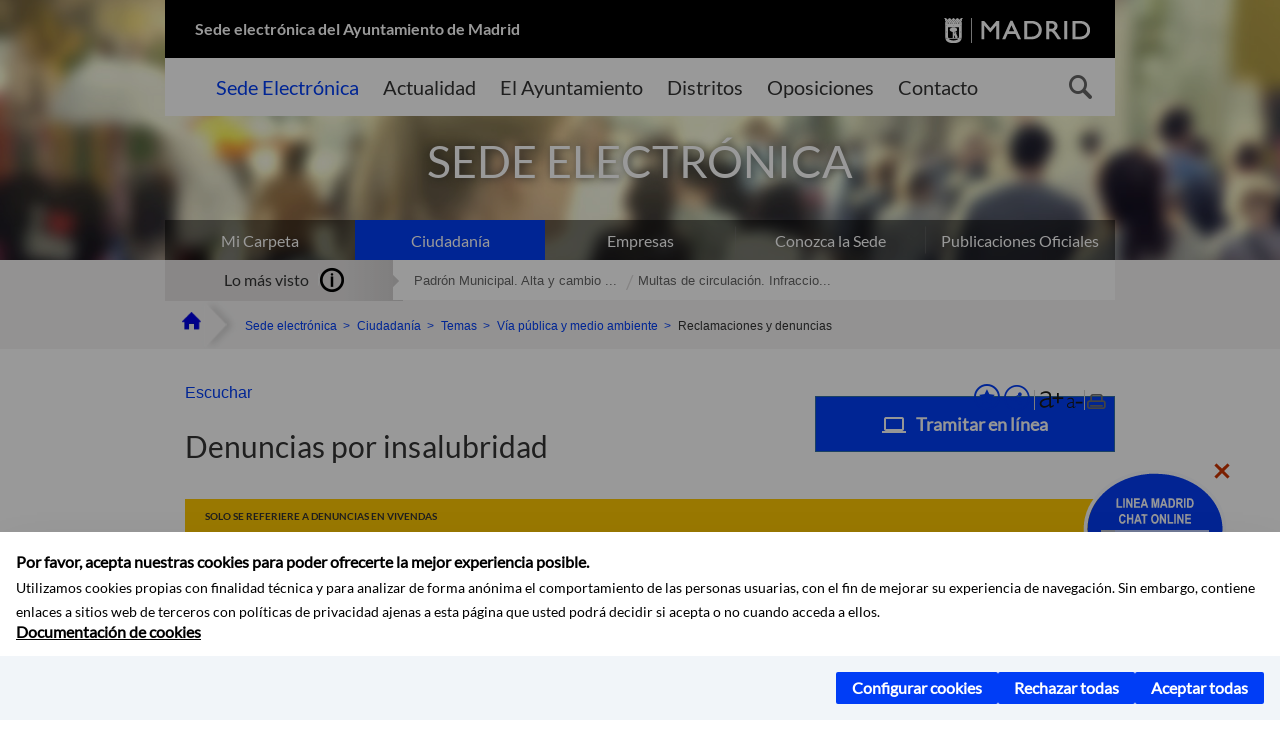

--- FILE ---
content_type: text/html;charset=UTF-8
request_url: https://sede.madrid.es/portal/site/tramites/menuitem.62876cb64654a55e2dbd7003a8a409a0/?vgnextoid=e5e5da34feaed010VgnVCM2000000c205a0aRCRD&vgnextchannel=b7baa38813180210VgnVCM100000c90da8c0RCRD&vgnextfmt=default
body_size: 13697
content:

<!DOCTYPE html>















<!--[if IE 8]>         <html class="no-js ie8" lang="es" xml:lang="es"> <![endif]-->
<!--[if gt IE 8]><!--> <html class="no-js" lang="es" xml:lang="es"> <!--<![endif]-->
	
<head>
<meta content="IE=Edge" http-equiv="X-UA-Compatible">

	
































	
		
		
	
	


<title>Denuncias por insalubridad - SEDE ELECTRÓNICA</title>




<meta name="description" content="SEDE ELECTRÓNICA - Denuncias por insalubridad" />
<meta http-equiv="Content-Type" content="text/html; charset=utf-8" >
<meta name="viewport" content="width=device-width, initial-scale=1">

	

<meta property="og:description" content="En base a las atribuciones que la legislaci&amp;oacute;n otorga a las Corporaciones Locales en materia de&amp;nbsp;inspecci&amp;oacute;n y control sanitario de bienes inmuebles y entorno urbano, por parte de este Ayuntamiento se realiza la valoraci&amp;oacute;n de las condiciones de habitabilidad de las viviendas, siempre ante demanda y en casos justificados. Cualquier ciudadano o ciudadana empadronado en el municipio de Madrid puede solicitar que se realice la valoraci&amp;oacute;n de las condiciones higi&amp;eacute;nico-sanitarias y de habitabilidad de la vivienda en que reside cuando existan una o varias causas que supongan un riesgo para la salud. Se podr&amp;aacute;n llevar a cabo:  Denuncias por insalubridad por ac&amp;uacute;mulo de basuras y enseres&amp;nbsp; Denuncias por insalubridad por deficiente habitabilidad con riesgo en salud " >
<meta name="twitter:card" content="summary_large_image" >
<meta property="og:title" content="Denuncias por insalubridad - SEDE ELECTRÓNICA" >
<meta property="og:image" content="https://sede.madrid.es/imagenes/marca/escudo-negro-467.png" >


	<meta name="WT.ti" content="Denuncias por insalubridad"/>





	




	














	
		<meta content="Sede" name="DCSext.miga1"/>
	
		<meta content="Ciudadanía" name="DCSext.miga2"/>
	
		<meta content="Temas" name="DCSext.miga3"/>
	
		<meta content="Vía pública y medio ambiente" name="DCSext.miga4"/>
	
		<meta content="Reclamaciones y denuncias" name="DCSext.miga5"/>
	

	<meta name="DCSext.idioma" content="es" />
	
	
	
	
	
	
	
	
		
		
	

		<meta name="wt.cg_s" content="Tramites" />
<link rel="canonical" href="https://sede.madrid.es/portal/site/tramites/menuitem.62876cb64654a55e2dbd7003a8a409a0/?vgnextoid=e5e5da34feaed010VgnVCM2000000c205a0aRCRD&amp;vgnextchannel=b7baa38813180210VgnVCM100000c90da8c0RCRD&amp;vgnextfmt=default" />
	





	<script src="/FwFront/core/js/webtrends_disabled.js" type="text/javascript"></script>



	


				
					


				
	<link rel="stylesheet" href="/assets/css/vendor.css">
    <link rel="stylesheet" href="/assets/css/ayuntamiento-madrid-bootstrap.min.css?version=POR-25-1101">

	
	    
	
	    <link rel="stylesheet" href="/assets/css/ayuntamiento-madrid.min.css?version=POR-25-1101">	
	
	
    <!--[if lt IE 9]>
    <link rel="stylesheet" href="/assets/css/ayuntamiento-madrid_ie8.min.css?version=POR-25-1101">
    <![endif]-->
		
	<link rel="stylesheet" href="/assets/css/ayuntamiento-madrid-custom.css?version=POR-25-1101">
	
	<link rel="stylesheet" href="/assets/css/styles.css?version=POR-25-1101">
	
	
	
	 
	
	<link type="text/css" rel="stylesheet" href="/FwFront/CarpetaCiudadano/css/COMSE.css" />
	<link type="text/css" rel="stylesheet" href="/FwFront/formula/integracion/css/framework.css" />
	
	
        
	<link rel="stylesheet" href="/assets/css/ayuntamiento-madrid-print.min.css?version=POR-25-1101" media="print">
    <!--[if lt IE 9]>
    <script src="/assets/js/vendorIE8.js"></script>
    <![endif]-->
	
    <script>
        var aytmad = {};
        aytmad.config = {
            routes:{
                menu:'/portal/site/tramites/menuitem.415d86e61a268f754f724f720514a5a0/?vgnextoid=39b13fa31c75a410VgnVCM100000171f5a0aRCRD&site=madrid&preview=full',
                menuTramites:'/portal/site/tramites/menuitem.415d86e61a268f754f724f720514a5a0/?vgnextoid=39b13fa31c75a410VgnVCM100000171f5a0aRCRD&preview=full&relUris=true',
                calendar:'',
                taxonomias:''
            },
	        constants:{	        	
	            numVisibleLinks:3,
	            API_KEY: "OFF"
	        }
        };
    </script>
    <script src="/FwFront/new/js/jquery.min.js" type="text/javascript"></script>
    <script src="/assets/js/locale/i18n_es.js" type="text/javascript"></script>
	
	

<!--  Include HEAD -->

<link href="/new/css/pace.css" type="text/css" rel="stylesheet" />
<script src="/new/js/pace.min.js" type="text/javascript"></script>

<!-- codigo incrustado del ChatBot -->

<link href="https://www.madrid.es/Datelematica/chatbotlm/css/nttdatabot_v1_7_2.css?version=POR-25-1101" rel="stylesheet">
<div id="root"></div>
<script>!function (e) { function t(t) { for (var n, a, i = t[0], c = t[1], l = t[2], s = 0, p = []; s < i.length; s++)a = i[s], Object.prototype.hasOwnProperty.call(o, a) && o[a] && p.push(o[a][0]), o[a] = 0; for (n in c) Object.prototype.hasOwnProperty.call(c, n) && (e[n] = c[n]); for (f && f(t); p.length;)p.shift()(); return u.push.apply(u, l || []), r() } function r() { for (var e, t = 0; t < u.length; t++) { for (var r = u[t], n = !0, i = 1; i < r.length; i++) { var c = r[i]; 0 !== o[c] && (n = !1) } n && (u.splice(t--, 1), e = a(a.s = r[0])) } return e } var n = {}, o = { 1: 0 }, u = []; function a(t) { if (n[t]) return n[t].exports; var r = n[t] = { i: t, l: !1, exports: {} }; return e[t].call(r.exports, r, r.exports, a), r.l = !0, r.exports } a.e = function (e) { var t = [], r = o[e]; if (0 !== r) if (r) t.push(r[2]); else { var n = new Promise((function (t, n) { r = o[e] = [t, n] })); t.push(r[2] = n); var u, i = document.createElement("script"); i.charset = "utf-8", i.timeout = 120, a.nc && i.setAttribute("nonce", a.nc), i.src = function (e) { return a.p + "static/js/" + ({}[e] || e) + "." + { 3: "4349665b" }[e] + ".chunk.js" }(e); var c = new Error; u = function (t) { i.onerror = i.onload = null, clearTimeout(l); var r = o[e]; if (0 !== r) { if (r) { var n = t && ("load" === t.type ? "missing" : t.type), u = t && t.target && t.target.src; c.message = "Loading chunk " + e + " failed.\n(" + n + ": " + u + ")", c.name = "ChunkLoadError", c.type = n, c.request = u, r[1](c) } o[e] = void 0 } }; var l = setTimeout((function () { u({ type: "timeout", target: i }) }), 12e4); i.onerror = i.onload = u, document.head.appendChild(i) } return Promise.all(t) }, a.m = e, a.c = n, a.d = function (e, t, r) { a.o(e, t) || Object.defineProperty(e, t, { enumerable: !0, get: r }) }, a.r = function (e) { "undefined" != typeof Symbol && Symbol.toStringTag && Object.defineProperty(e, Symbol.toStringTag, { value: "Module" }), Object.defineProperty(e, "__esModule", { value: !0 }) }, a.t = function (e, t) { if (1 & t && (e = a(e)), 8 & t) return e; if (4 & t && "object" == typeof e && e && e.__esModule) return e; var r = Object.create(null); if (a.r(r), Object.defineProperty(r, "default", { enumerable: !0, value: e }), 2 & t && "string" != typeof e) for (var n in e) a.d(r, n, function (t) { return e[t] }.bind(null, n)); return r }, a.n = function (e) { var t = e && e.__esModule ? function () { return e.default } : function () { return e }; return a.d(t, "a", t), t }, a.o = function (e, t) { return Object.prototype.hasOwnProperty.call(e, t) }, a.p = "/", a.oe = function (e) { throw console.error(e), e }; var i = this.webpackJsonpchatbot = this.webpackJsonpchatbot || [], c = i.push.bind(i); i.push = t, i = i.slice(); for (var l = 0; l < i.length; l++)t(i[l]); var f = c; r() }([])</script>



<!-- Google Tag Manager DataLayer -->


<script>
  dataLayer = [{
    'Vendor': 'Ayuntamiento de Madrid'
  }];
</script>



<!-- pingdom -->
<script src="//rum-static.pingdom.net/pa-61556f54405b1d0011000064.js" async></script>
<!-- pingdom -->


	
	
	<script>
	var COOKIE_MIMADRID_DOMAIN = 'madrid.es';
	</script>
	<script src="https://servpub.madrid.es/FWIAM_FTP/assets/js/cookie-manager.js" type="text/javascript"></script> 
	
<script type="text/javascript">
	window.rsConf = {
		general: {usePost: true}
	};
</script>
<script src="https://cdn-eu.readspeaker.com/script/13230/webReader/webReader.js?pids=wr" type="text/javascript" id="rs_req_Init"></script>

                              <script>!function(a){var e="https://s.go-mpulse.net/boomerang/",t="addEventListener";if(""=="True")a.BOOMR_config=a.BOOMR_config||{},a.BOOMR_config.PageParams=a.BOOMR_config.PageParams||{},a.BOOMR_config.PageParams.pci=!0,e="https://s2.go-mpulse.net/boomerang/";if(window.BOOMR_API_key="LMRG6-WMR7M-2Y9LW-WWWL8-UUYTR",function(){function n(e){a.BOOMR_onload=e&&e.timeStamp||(new Date).getTime()}if(!a.BOOMR||!a.BOOMR.version&&!a.BOOMR.snippetExecuted){a.BOOMR=a.BOOMR||{},a.BOOMR.snippetExecuted=!0;var i,_,o,r=document.createElement("iframe");if(a[t])a[t]("load",n,!1);else if(a.attachEvent)a.attachEvent("onload",n);r.src="javascript:void(0)",r.title="",r.role="presentation",(r.frameElement||r).style.cssText="width:0;height:0;border:0;display:none;",o=document.getElementsByTagName("script")[0],o.parentNode.insertBefore(r,o);try{_=r.contentWindow.document}catch(O){i=document.domain,r.src="javascript:var d=document.open();d.domain='"+i+"';void(0);",_=r.contentWindow.document}_.open()._l=function(){var a=this.createElement("script");if(i)this.domain=i;a.id="boomr-if-as",a.src=e+"LMRG6-WMR7M-2Y9LW-WWWL8-UUYTR",BOOMR_lstart=(new Date).getTime(),this.body.appendChild(a)},_.write("<bo"+'dy onload="document._l();">'),_.close()}}(),"".length>0)if(a&&"performance"in a&&a.performance&&"function"==typeof a.performance.setResourceTimingBufferSize)a.performance.setResourceTimingBufferSize();!function(){if(BOOMR=a.BOOMR||{},BOOMR.plugins=BOOMR.plugins||{},!BOOMR.plugins.AK){var e=""=="true"?1:0,t="",n="amk2uuaxyj73a2lnfhlq-f-0c317d4a6-clientnsv4-s.akamaihd.net",i="false"=="true"?2:1,_={"ak.v":"39","ak.cp":"848192","ak.ai":parseInt("655041",10),"ak.ol":"0","ak.cr":31,"ak.ipv":4,"ak.proto":"h2","ak.rid":"4507656","ak.r":47319,"ak.a2":e,"ak.m":"dscb","ak.n":"essl","ak.bpcip":"3.21.170.0","ak.cport":51288,"ak.gh":"23.202.99.208","ak.quicv":"","ak.tlsv":"tls1.3","ak.0rtt":"","ak.0rtt.ed":"","ak.csrc":"-","ak.acc":"","ak.t":"1768761815","ak.ak":"hOBiQwZUYzCg5VSAfCLimQ==2xckqxp4e42T38r3ePk/WT0ZjVgRt1znKhjc+PE8OJOS7gTjl0YVY0ODYaFNbgimK8Od+KertzviiYno4pNo+V3HJ4qivSrX6QlwO5oHqyGf1mw9FNAnLJ9MgczUHafOhSxMv0de2w8IYRI4Bpva6utnpSC87b01LpxCYBgOgdaY+RpBTan3h4b0n9yJnHtE7Iu9YlK9Suvu2WRHPc/ekBLOdhDtpeX1lKkQGQDTAdzw2T+NtbzyqM6eNBSnywhtMaG4ocinLb2oihVoqcHIDhUPeWmmpTCJ+02W72ZzQftIJmY0naz/vTxbjkVbvHHpJ/imYr1Gdgly/iPP3hwVDidf4jJgpN6GJVOUKP/FQDnLuJi/u29XIZLrak2uI+yMjit2vTQpKxKPWNLaxkwfkTPn3jJxsJjrqV15dkq2o54=","ak.pv":"65","ak.dpoabenc":"","ak.tf":i};if(""!==t)_["ak.ruds"]=t;var o={i:!1,av:function(e){var t="http.initiator";if(e&&(!e[t]||"spa_hard"===e[t]))_["ak.feo"]=void 0!==a.aFeoApplied?1:0,BOOMR.addVar(_)},rv:function(){var a=["ak.bpcip","ak.cport","ak.cr","ak.csrc","ak.gh","ak.ipv","ak.m","ak.n","ak.ol","ak.proto","ak.quicv","ak.tlsv","ak.0rtt","ak.0rtt.ed","ak.r","ak.acc","ak.t","ak.tf"];BOOMR.removeVar(a)}};BOOMR.plugins.AK={akVars:_,akDNSPreFetchDomain:n,init:function(){if(!o.i){var a=BOOMR.subscribe;a("before_beacon",o.av,null,null),a("onbeacon",o.rv,null,null),o.i=!0}return this},is_complete:function(){return!0}}}}()}(window);</script></head>



		<body style="margin: 0" onload="const manager = new IAMCookieManager('GTM-T74NDSW5;GTM-MN45SBL'); manager.start();">

	<a id="top"></a>	
	<div id="wrapper">
  		


















<div><a id="anchorToContent" href="#content" class="sr-only" title="Saltar navegación">Saltar navegación</a></div>					






















<div id="menuAreaPrivada" class="bg-fluid1 hide">
	<div class="container">
		<div class="row">
			<div class="col-xs-12  pull-right">
				<div class="quick-links-header">
					<ul>
							           
		                <li>
		                    
		                    





  





<a
    
     href="https://www.madrid.es/micarpeta	"
    
    class="qlh-item qlh-item-myfolder "
    
    
    
	    
    
>
     
		                    	Mi Carpeta
		                    
    
</a>

























	                    
		                </li>
		                
		                <li id="userOrFolder">tramites</li>
					</ul>
				</div>
			</div>
		</div>
	</div>
</div>








<header class="header nocontent">
	<div class="container">
	
		








































		
<div class="brand">
	<div class="row">
		<div class="col-md-8">
			<h1>
				<a href="/portal/site/tramites">
					Sede electrónica del Ayuntamiento de Madrid
				</a>
			</h1>
		</div>
		<div class="col-md-4 logo">
			<a href="https://www.madrid.es/portal/site/munimadrid" accesskey="I">
				<span class="text-hide">Portal del Ayuntamiento de Madrid</span>
				<img alt="" src="/assets/images/logo-madrid.png" />
			</a>
		</div>
	</div>
</div>



	<div id="navbar" class="navigation-bar">
		<div class="row">
			<div class="col-sm-12">
				<div class="header-logo">
					<a href="https://www.madrid.es/portal/site/munimadrid">
						<span class="text-hide">Portal del Ayuntamiento de Madrid</span>
						<img src="/assets/images/logo-madrid.png" alt=""/>
					</a>
				</div>
            </div>
			<div class="col-md-12">
				<div class="search-toggle-cont">
					<div class="visible-md-block visible-lg-block">
						
						
						<ul class="main-menu">
	                        
	                        	
	                            <li class='active'>
	                            	





  





<a
    
     href="/portal/site/tramites"
    
    class="main-menu-item "
    
    
    
	    
    accesskey="T" title="Sede Electrónica" 
>
     
	                            		<span>Sede Electrónica</span>
	                            	
    
</a>
























	                            </li>
	                        
	                        	
	                            <li class=''>
	                            	





  





<a
    
     href="https://www.madrid.es/portales/munimadrid/actualidad.html"
    
    class="main-menu-item "
    
    
    
	    
    accesskey="A" title="Actualidad" 
>
     
	                            		<span>Actualidad</span>
	                            	
    
</a>
























	                            </li>
	                        
	                        	
	                            <li class=''>
	                            	





  





<a
    
     href="https://www.madrid.es/portales/munimadrid/ayuntamiento.html"
    
    class="main-menu-item "
    
    
    
	    
    accesskey="Y" title="El Ayuntamiento" 
>
     
	                            		<span>El Ayuntamiento</span>
	                            	
    
</a>
























	                            </li>
	                        
	                        	
	                            <li class=''>
	                            	





  





<a
    
     href="https://www.madrid.es/portales/munimadrid/distritos.html"
    
    class="main-menu-item "
    
    
    
	    
    accesskey="D" title="Distritos" 
>
     
	                            		<span>Distritos</span>
	                            	
    
</a>
























	                            </li>
	                        
	                        	
	                            <li class=''>
	                            	





  





<a
    
     href="https://www.madrid.es/portales/munimadrid/oposiciones.html"
    
    class="main-menu-item "
    
    
    
	    
    accesskey="O" title="Oposiciones" 
>
     
	                            		<span>Oposiciones</span>
	                            	
    
</a>
























	                            </li>
	                        
	                        	
	                            <li class=''>
	                            	





  





<a
    
     href="https://www.madrid.es/portales/munimadrid/contacto.html"
    
    class="main-menu-item "
    
    
    
	    
    accesskey="C" title="Contacto" 
>
     
	                            		<span>Contacto</span>
	                            	
    
</a>
























	                            </li>
	                        
                       	</ul>
                                               	

					</div>

					
					
						<form class="searcher-form" id="searcher-form" action="https://www.madrid.es/portales/munimadrid/es/Inicio/Buscador" name="formularioBusqueda">					   
						    <input type="hidden" value="7db8fc12aa936610VgnVCM1000008a4a900aRCRD" name="vgnextoid" />
						    <input type="hidden" value="7db8fc12aa936610VgnVCM1000008a4a900aRCRD" name="vgnextchannel" />
						    <input type="hidden" value="es.iam.portlet.buscador.SearchAction" name="action" />					   
							<div class="row">
								<div class="col-xs-10">
									<label for="search-field">
	                                <span class="placeholder">¿Qué estás buscando?</span>	                                
	                                <input name="q" type="text" class="searcher-item" id="search-field" /></label>
								</div>
								<div class="col-xs-2">
									<button type="submit" class="searcher-link">
										<span>Buscar</span>
									</button>
								</div>
							</div>
						</form>
					

				</div>
			</div>
		</div>
		
		
		

	</div>











	

		
		
		
		
		
		<div class="section-cont">
    		<img src="/FWProjects/tramites/nuevoMadrid/secciones/Ciudadanos/SedeCiudadanos_1400X351.jpg" alt="" class="section-image" id="section-image" />        	
    		
    		
    		
    			<div class="section-name">
        			<span class="section-name-title null">
     					SEDE ELECTRÓNICA
		     			
		     		</span>
        		</div>
    		
		</div>
  		
  		
		
		<h2 class="section-subname sr-only-md"><span class="section-subname-title">Ciudadanía</span></h2>
        
        
        	
        
		<ul class="sub-menu visible-md-block visible-lg-block">	
   			
				
				
				<li>
					<a href="https://www.madrid.es/micarpeta" target="_blank" title="Enlace en nueva ventana:Mi Carpeta" class="sub-menu-item">Mi Carpeta</a> 
				</li>
				
			
				
				
				<li class="active">
					<a href="/portal/site/tramites/menuitem.eb8b2522792ec841a1c1a1c184f1a5a0/?vgnextoid=d6e537c190180210VgnVCM100000c90da8c0RCRD&amp;vgnextchannel=d6e537c190180210VgnVCM100000c90da8c0RCRD&amp;vgnextfmt=default" class="sub-menu-item">Ciudadanía</a> 
				</li>
				
			
				
				
				<li>
					<a href="/portal/site/tramites/menuitem.eb8b2522792ec841a1c1a1c184f1a5a0/?vgnextoid=b49ca38813180210VgnVCM100000c90da8c0RCRD&amp;vgnextchannel=b49ca38813180210VgnVCM100000c90da8c0RCRD&amp;vgnextfmt=default" class="sub-menu-item">Empresas</a> 
				</li>
				
			
				
				
				<li>
					<a href="/portal/site/tramites/menuitem.dd7c2859598d94d061e061e084f1a5a0/?vgnextoid=2329e59bdb789210VgnVCM100000171f5a0aRCRD&amp;vgnextchannel=2329e59bdb789210VgnVCM100000171f5a0aRCRD&amp;vgnextfmt=default" class="sub-menu-item">Conozca la Sede</a> 
				</li>
				
			
				
				
				<li>
					<a href="/portal/site/tramites/menuitem.c5ae73b3eef2caf7cf32e4e5a8a409a0/?vgnextoid=3ddc814231ede410VgnVCM1000000b205a0aRCRD&amp;vgnextchannel=3ddc814231ede410VgnVCM1000000b205a0aRCRD&amp;vgnextfmt=default" class="sub-menu-item">Publicaciones Oficiales</a> 
				</li>
				
			
		</ul>
	</div>
</header>
  
  		































 		<div class="bg-fluid1 fluid1--main">
          <div class="container">
          
        


     
          	
            <div class="most-watched">
			    <div class="col-sm-3">
			        <div class="mw-title">
			            <span>Lo más visto</span>
			        </div>
			    </div>
			    <div class="col-sm-9">
			        <ul class="mw-content">
			        	
				            
				                <li>
				                	<a href="/portal/site/tramites/menuitem.62876cb64654a55e2dbd7003a8a409a0/?vgnextoid=3e3debb41f6e2410VgnVCM2000000c205a0aRCRD&amp;vgnextchannel=d6e537c190180210VgnVCM100000c90da8c0RCRD&amp;vgnextfmt=default" title="Padrón Municipal. Alta y cambio de domicilio en Padrón" class="mw-item">Padrón Municipal. Alta y cambio ...</a>
				                </li>
				            
				                <li>
				                	<a href="/portal/site/tramites/menuitem.62876cb64654a55e2dbd7003a8a409a0/?vgnextoid=dd7f048aad32e210VgnVCM1000000b205a0aRCRD&amp;vgnextchannel=d6e537c190180210VgnVCM100000c90da8c0RCRD&amp;vgnextfmt=default" title="Multas de circulación. Infracciones y sanciones competencia del Ayuntamiento de Madrid" class="mw-item">Multas de circulación. Infraccio...</a>
				                </li>
				            
			            
			            
			            
			        </ul>
			    </div>
			</div> <!--  fin lo mas visto -->			
			
		
	
		
			
				
			<div class="row">
              <ul class="breadcrumbs hidden-xs">
    
		        <li>
		        	<a title="Ayuntamiento de Madrid" class="bc-item bc-item-home" href="https://www.madrid.es"><span>Home</span></a>
		        </li>
		        
		        <li>
		        	<a class="bc-item" href="/portal/site/tramites/" >Sede electrónica</a>
		        </li>

				<li>
					<a href="/portal/site/tramites/menuitem.eb8b2522792ec841a1c1a1c184f1a5a0/?vgnextoid=d6e537c190180210VgnVCM100000c90da8c0RCRD&amp;vgnextchannel=d6e537c190180210VgnVCM100000c90da8c0RCRD&amp;vgnextfmt=default" class="bc-item">Ciudadanía</a> 
				</li>

				<li>
					<a href="/portal/site/tramites/menuitem.c61bb691882ed9d32e202e2084f1a5a0/?vgnextoid=443637c190180210VgnVCM100000c90da8c0RCRD&amp;vgnextchannel=443637c190180210VgnVCM100000c90da8c0RCRD&amp;vgnextfmt=default" class="bc-item">Temas</a> 
				</li>

				<li>
					<a href="/portal/site/tramites/menuitem.c61bb691882ed9d32e202e2084f1a5a0/?vgnextoid=7c6aa38813180210VgnVCM100000c90da8c0RCRD&amp;vgnextchannel=7c6aa38813180210VgnVCM100000c90da8c0RCRD&amp;vgnextfmt=default" class="bc-item">Vía pública y medio ambiente</a> 
				</li>

				<li>
					<span class="bc-item">Reclamaciones y denuncias</span>
				</li>
		      
			  </ul>
            </div>
            
          </div>
      </div>


		








<script type="text/javascript">
	var fullNameJS = "/portal/site/tramites/template.USER";
</script>

  		<div class="content">
	  		<a id="content"></a>
	  		
	  		
	  			
	  				
  
	  
			<div class="bg-fluid0"> 

































				<div class="container ampliado" >
					<div class="row">
						
						<div class="col-md-12 visible-md-block visible-lg-block ">
							
							<div id="menuVertical" class="menuVertical normal hidden-print nocontent"><div class="enlacesMenuVertical"><div class="botonesCompartir"><a class="btnMenuVerticalFavoritos" href="https://www.madrid.es/portales/munimadrid/es/Inicio/Mi-Madrid/Mis-favoritos?vgnextchannel=8c2ce86b30f80510VgnVCM1000008a4a900aRCRD&amp;modo=editor&amp;url=https%3A%2F%2Fsede.madrid.es%2Fportal%2Fsite%2Ftramites%2Fmenuitem.62876cb64654a55e2dbd7003a8a409a0%2F%3Fvgnextoid%3De5e5da34feaed010VgnVCM2000000c205a0aRCRD%26vgnextchannel%3Db7baa38813180210VgnVCM100000c90da8c0RCRD%26vgnextfmt%3Ddefault"><span class="text">Añadir a favoritos</span></a><a href="#" rel="nofollow" id="btnMenuVerticalCompartir" class="btnMenuVerticalCompartir"><span class="text">COMPARTE ESTA PÁGINA</span></a><div class="botonesFuenteImprimir"><div class="separadorIzq"><a href="#" id="btnMenuVerticalAumentarFuente" class="btnMenuVerticalAumentarFuente"><span class="text-hide">Aumentar fuente</span></a><a href="#" id="btnMenuVerticalReducirFuente" class="btnMenuVerticalReducirFuente"><span class="text-hide">Reducir fuente</span></a></div><div class="separadorIzq"><a href="#" id="btnMenuVerticalImprimir" class="btnMenuVerticalImprimir"><span class="text-hide">Imprimir</span></a></div></div></div><div class="popupMenuSocial"><a href="#" title="Cerrar" class="linkCerrarPopupSocial"><span class="text-hide">Cerrar Comparte esta página</span></a><ul class="listaCompartirEn"><li><a href="http://www.facebook.com/sharer.php?u=https%3A%2F%2Fsede.madrid.es%2Fportal%2Fsite%2Ftramites%2Fmenuitem.62876cb64654a55e2dbd7003a8a409a0%2F%3Fvgnextoid%3De5e5da34feaed010VgnVCM2000000c205a0aRCRD%26vgnextchannel%3Db7baa38813180210VgnVCM100000c90da8c0RCRD%26vgnextfmt%3Ddefault" target="blank" rel="nofollow" class="compartir-link compartir-facebook" title="Compartir esta página en Facebook">En Facebook</a></li><li><a href="http://x.com/share?via=Lineamadrid&amp;url=https%3A%2F%2Fsede.madrid.es%2Fportal%2Fsite%2Ftramites%2Fmenuitem.62876cb64654a55e2dbd7003a8a409a0%2F%3Fvgnextoid%3De5e5da34feaed010VgnVCM2000000c205a0aRCRD%26vgnextchannel%3Db7baa38813180210VgnVCM100000c90da8c0RCRD%26vgnextfmt%3Ddefault&amp;text=Denuncias+por+insalubridad" target="blank" rel="nofollow" class="compartir-link compartir-x" title="Compartir esta página en X">En X</a></li><li><a href="http://www.linkedin.com/cws/share?url=https%3A%2F%2Fsede.madrid.es%2Fportal%2Fsite%2Ftramites%2Fmenuitem.62876cb64654a55e2dbd7003a8a409a0%2F%3Fvgnextoid%3De5e5da34feaed010VgnVCM2000000c205a0aRCRD%26vgnextchannel%3Db7baa38813180210VgnVCM100000c90da8c0RCRD%26vgnextfmt%3Ddefault" target="blank" rel="nofollow" class="compartir-link compartir-linkedin" title="Compartir esta página en Linkedin">En Linkedin</a></li><li><a href="https://api.whatsapp.com/send?text=https%3A%2F%2Fsede.madrid.es%2Fportal%2Fsite%2Ftramites%2Fmenuitem.62876cb64654a55e2dbd7003a8a409a0%2F%3Fvgnextoid%3De5e5da34feaed010VgnVCM2000000c205a0aRCRD%26vgnextchannel%3Db7baa38813180210VgnVCM100000c90da8c0RCRD%26vgnextfmt%3Ddefault" target="blank" rel="nofollow" class="compartir-link compartir-google" data-action="share/whatsapp/share" title="Compartir esta página en Whatsapp">En Whatsapp</a></li><li><a rel="nofollow" class="compartir-link compartir-email"  href="mailto:correo@ejemplo.com?subject=Página del Ayuntamiento de Madrid Compartida&body=Hola,%0D%0AMe parece interesante compartirte esta página del Ayuntamiento de Madrid.%0D%0A%0D%0ATítulo: Denuncias por insalubridad%0D%0AEnlace: https%3A%2F%2Fsede.madrid.es%2Fportal%2Fsite%2Ftramites%2Fmenuitem.62876cb64654a55e2dbd7003a8a409a0%2F%3Fvgnextoid%3De5e5da34feaed010VgnVCM2000000c205a0aRCRD%26vgnextchannel%3Db7baa38813180210VgnVCM100000c90da8c0RCRD%26vgnextfmt%3Ddefault">Por Correo</a></li></ul></div></div></div>
						</div>
						<div class="col-md-12">
							

































<main class="mainContent tramites" id="readspeaker">
				



















	    
				
				<div id="readspeaker_button1" class="rs_skip rsbtn rs_preserve">
			        
					<a rel="nofollow" class="rsbtn_play" accesskey="L" title="Escuchar esta página utilizando ReadSpeaker" href="https://app-eu.readspeaker.com/cgi-bin/rsent?customerid=13230&lang=es_es&readid=readspeaker&url=https%3A%2F%2Fsede.madrid.es%2Fportal%2Fsite%2Ftramites%2Fmenuitem.62876cb64654a55e2dbd7003a8a409a0%2F%3Fvgnextoid%3De5e5da34feaed010VgnVCM2000000c205a0aRCRD%26vgnextchannel%3Db7baa38813180210VgnVCM100000c90da8c0RCRD%26vgnextfmt%3Ddefault&statparam=sede.madrid.es_tramites_62876cb64654a55e2dbd7003a8a409a0_e5e5da34feaed010VgnVCM2000000c205a0aRCRD_b7baa38813180210VgnVCM100000c90da8c0RCRD_Denuncias por insalubridad">
						<span class="rsbtn_left rsimg rspart"><span class="rsbtn_text"><span>Escuchar</span></span></span>
						<span class="rsbtn_right rsimg rsplay rspart"></span>
					</a>
				</div>
			
	    
	
	




















                <div class="taxes">
                  <div class="taxes__col taxes__col--left">
                    <p class="taxes__title">Denuncias por insalubridad</p>
                  </div>
                  <div class="taxes__col taxes__col--right">
                  
                  
                  
                  
                                       
					
					
						
						
						
							
							
							 
								
							
							
							
							
							<a href="https://servpub.madrid.es/WFORS_WBWFORS/servlet?&amp;idContent=e5e5da34feaed010VgnVCM2000000c205a0aRCRD&amp;nombreTramite=Denuncias por insalubridad" target="_self" title="" class="btn btn-primary btn-primary--icon">
								<span>Tramitar en línea</span>
							</a>
							
						
						
					
					        
                  </div>
                </div> <!-- /.taxes-->

				


	<div class="notice"><div class="notice__tag">SOLO SE REFERIERE A DENUNCIAS EN VIVENDAS</div><div class="notice__content"><p><strong>SOLO PARA DENUNCIAS EN VIVIENDAS</strong></p></div></div>
	



                <div class="info-tab">
                  <div class="accordion">

                    <ul class="accordion-tabs">
	                     
		                    <li class="nav-item" role="presentation">
		                    	<button class="accordion-tab accordion-active" data-actab-id="1">Información</button>
		                    </li>
	                     
	                     
		                     <li class="nav-item" role="presentation">
		                     	<button class="accordion-tab" data-actab-id="2">Requisitos</button>
		                     </li>
		                 
		                 
		                     <li class="nav-item" role="presentation">
		                     	<button class="accordion-tab" data-actab-id="3">Cómo realizar el trámite</button>
		                     </li>
	                     
	                     
	                     
		                     <li class="nav-item" role="presentation">
		                     	<button class="accordion-tab" data-actab-id="5">Documentación</button>
		                     </li>
	                     
	                     
		                     <li class="nav-item" role="presentation">
		                     	<button class="accordion-tab" data-actab-id="6">Más Información</button>
		                     </li>
	                     
                    </ul>

                    <div class="accordion-content">
                    	<!-- INFORMACION -->
                    	
	                      <div class="accordion-item accordion-active" id="item-1">
	                        <h3 class="accordion-item__label">Información</h3>
	                        <div class="accordion-item__container">
	                        	<div class="table">
		                          	
		                          		<div class="table__row">
			                            	<div class="table__row-heading">
			                            		<h2>Descripción</h2>
			                            	</div>
			                            	<div class="table__row-content">
			                            		<p>En base a las atribuciones que la legislaci&oacute;n otorga a las Corporaciones Locales en materia de&nbsp;inspecci&oacute;n y control sanitario de bienes inmuebles y entorno urbano, por parte de este Ayuntamiento se realiza la valoraci&oacute;n de las condiciones de habitabilidad de las viviendas, siempre ante demanda y en casos justificados.</p>
<p class="MsoNormal">Cualquier ciudadano o ciudadana empadronado en el municipio de Madrid puede solicitar que se realice la valoraci&oacute;n de las condiciones higi&eacute;nico-sanitarias y de habitabilidad de la vivienda en que reside cuando existan una o varias causas que supongan un riesgo para la salud.</p>
<p class="MsoNormal">Se podr&aacute;n llevar a cabo:</p>
<ul>
<li><strong>Denuncias por insalubridad por ac&uacute;mulo de basuras y enseres&nbsp;</strong></li>
<li><strong><strong>Denuncias por insalubridad por deficiente habitabilidad con riesgo en salud</strong></strong></li>
</ul>
			                            	</div>
		                            	</div>
		                          	
	                          	
	                          		<div class="table__row">
			                          	<div class="table__row-heading">
			                          		<h2>¿A quién va dirigido?</h2>
			                          	</div>
			                            <div class="table__row-content">
			                                <p>La ciudadan&iacute;a afectada</p>
			                            </div>
		                            </div>
                            	
                            	                          
                            	                         
	                          </div>
	                        </div>
	                      </div>
                      	
                      	<!-- REQUISITOS -->
                      	
	                      <div class="accordion-item" id="item-2">
	                        <h3 class="accordion-item__label">Requisitos</h3>
	                        <div class="accordion-item__container">
		                        <div class="table">
		                        	<div class="table__row">
				                       <div class="table__row-heading">
				                        	<h2>Requisitos</h2>
				                       </div>
				                       <div class="table__row-content">
				                        	<ul>
<li>Datos de la persona denunciante y denunciada (identificaci&oacute;n, domicilio y tel&eacute;fono, si es posible) y aquellos que faciliten la gesti&oacute;n (datos de la Administraci&oacute;n del inmueble, persona que&nbsp;presida la comunidad de propietarios, vecinos, familiares de la persona denunciada, <abbr title="etc&eacute;tera">etc</abbr>.)</li>
<li>Y cualquier otro que facilite la valoraci&oacute;n inicial del caso.</li>
</ul>
				                       </div>
			                        </div>
		                        </div>
	                        </div>
	                      </div>   
                      	     
					  	<!-- COMO REALIZAR EL TRAMITE -->                                     
                      	                   
	                      <div class="accordion-item" id="item-3">
	                        <h3 class="accordion-item__label">Cómo realizar el trámite</h3>
	                        <div class="accordion-item__container">
		                        <div class="table">
		                        	<div class="table__row">
				                   		<div class="table__row-heading">
				                     		<h2>Cómo realizar el trámite</h2>
				                     	</div>
				                     	<div class="table__row-content">
											<ul>
<li><strong>En l&iacute;nea:</strong> realizando la solicitud a trav&eacute;s del enlace <strong>&lsquo;Registro Electr&oacute;nico'</strong> disponible en &lsquo;Tramitar en l&iacute;nea' (requiere <a title="Acceso a los sistemas de idetificaci&oacute;n y firma electr&oacute;nica admitidos por el Ayuntamiento de Madrid" href="http://www.madrid.es/certificadosadmitidos">identificaci&oacute;n y firma electr&oacute;nica</a>). Para m&aacute;s informaci&oacute;n: <a title="Acceso a la informaci&oacute;n de ayuda de formularios de Registro" href="http://www.madrid.es/ayudaregistro3">consultar la ayuda</a></li>
<li class="xmsolistparagraph"><strong>Presencialmente:</strong> en las oficinas de asistencia en materia de registro, as&iacute; como en los registros de otras Administraciones P&uacute;blicas. Tambi&eacute;n podr&aacute;n remitirse mediante las dem&aacute;s formas previstas en el art&iacute;culo 16.4 de la Ley 39/2015, de 1 de octubre, del Procedimiento Administrativo Com&uacute;n de las Administraciones P&uacute;blicas.</li>
</ul>
				                      	</div>
			                    	</div>	                              
			                    </div>
	                        </div>
	                      </div>
                      	
					  	<!-- DATOS DE PAGO -->
                      	
					  	<!-- DOCUMENTACION -->    
					  	                  
                      		<div class="accordion-item" id="item-5">
                        		<h3 class="accordion-item__label">Documentación</h3>
                       			<div class="accordion-item__container">
                        			<div class="table">
                        				<div class="table__row">
	                          				<div class="table__row-heading">
	                            				<h2>Documentación</h2>
	                            			</div>
                            				<div class="table__row-content">
                              					<p>Solicitud en formulario normalizado, disponible en &lsquo;Tramitar en l&iacute;nea' (Registro electr&oacute;nico) y &lsquo;Modelos de formularios'.</p>
                             				</div>
                           				</div>
                         			</div>
                        		</div>
                      		</div>
                      
                      <!-- MAS INFORMACION -->
                                      
                      		<div class="accordion-item" id="item-6">
                        		<h3 class="accordion-item__label">Más Información</h3>
                       			<div class="accordion-item__container">
                        			<div class="table">
	                        			
	                        				<div class="table__row">
			                        			<div class="table__row-heading">
		                            				<h2>Tramitación</h2>
		                            			</div>
	                            				<div class="table__row-content">
	                              					<p><strong>En el caso de d<strong>enuncias por insalubridad por ac&uacute;mulo de basuras y enseres&nbsp;</strong>:</strong></p>
<ul>
<li>Denuncia de polic&iacute;a, vecinos, persona administradora, <abbr title="etc&eacute;tera">etc.</abbr></li>
<li>Presentaci&oacute;n en Registro</li>
<li>Registro y Valoraci&oacute;n por personal t&eacute;cnico del Departamento que gestiona</li>
<li>Informaci&oacute;n a solicitante</li>
</ul>
<p><strong>En el caso de&nbsp;<strong>denuncias por insalubridad por deficiente habitabilidad con riesgo en salud:</strong></strong></p>
<ul>
<li>Presentaci&oacute;n de la denuncia</li>
<li>Registro y valoraci&oacute;n por personal t&eacute;cnico del Departamento que gestiona.</li>
<li>Informaci&oacute;n a solicitante</li>
</ul>
<p><strong>Si se deduce que la denuncia es procedente:</strong></p>
<ul>
<li>Apertura de expediente administrativo.</li>
<li>Inspecci&oacute;n que lleva impl&iacute;cita la comprobaci&oacute;n y valoraci&oacute;n de la situaci&oacute;n.</li>
<li>Gesti&oacute;n del procedimiento administrativo.&nbsp;</li>
<li>Saneamiento de la vivienda o local, en su caso (cuando sean <strong>denuncias por insalubridad por ac&uacute;mulo de basuras y enseres</strong>)</li>
<li>Notificaci&oacute;n a los interesados.</li>
</ul>
<p class="MsoNormal"><strong>&nbsp;</strong></p>	
	                             				</div>
	                           				</div>
	                        				
	                        				
	                        			
											
											
										
											<div class="table__row">
			                        			<div class="table__row-heading">
		                            				<h2>Fundamento legal</h2>
		                            			</div>
	                            				<div class="table__row-content">
	                              					<ul class="listado_disc">
<li>&nbsp;Ley 14/1986, de 25 de abril, General de Sanidad. Art&iacute;culo 42.<br /><a href="https://www.boe.es/eli/es/l/1986/04/25/14/con" target="_blank">https://www.boe.es/eli/es/l/1986/04/25/14/con</a></li>
<li>&nbsp;Ley 12/2001, de 21 de diciembre, de Ordenaci&oacute;n Sanitaria de la Comunidad de Madrid. Art&iacute;culos 137 y 140.</li>
<li>Ordenanza de Protecci&oacute;n de la Salubridad P&uacute;blica en la Ciudad de Madrid, de 28 de mayo de 2014. Art&iacute;culos 3 y ss.<a href="https://sede.madrid.es/portal/site/tramites/menuitem.5dd4485239c96e10f7a72106a8a409a0/?vgnextoid=ac4eda83a6fcf710VgnVCM2000001f4a900aRCRD&amp;vgnextchannel=e81965dd72ede410VgnVCM1000000b205a0aRCRD&amp;vgnextfmt=default" target="_blank"><br /></a></li>
</ul>
<p>&nbsp;</p>	
	                             				</div>
		                           			</div>									
											
										
											<div class="table__row">
			                        			<div class="table__row-heading">
		                            				<h2>Entidad Gestora</h2>
		                            			</div>
	                            				<div class="table__row-content">
	                              					<p>Organismo Autónomo Madrid Salud del Ayuntamiento de Madrid</p>	
	                             				</div>
	                           				</div>								
											
                         			</div>
                        		</div>
                      		</div>
                      
                    </div>
                  </div>

                </div> <!-- /.info-tab-->


				 
	                <div class="info-procedure" id="verTodas">
	                  <h3 class="title6">Tramitar</h3>	
	                  <div class="info-procedure__content">
	                  	<!-- EN LINEA -->
	                	
						
		                    <div class="info-procedure__col">
		                      <h4 class="info-procedure__title online">En línea  </h4>
			                      		
										
			
											
											 
												
												
												
											
																
											<p>
												
												
													
														
														
													
												
													<a href="https://servpub.madrid.es/WFORS_WBWFORS/servlet?&amp;idContent=e5e5da34feaed010VgnVCM2000000c205a0aRCRD&amp;nombreTramite=Denuncias por insalubridad" target="_self" title="" rel="nofollow">
														Registro Electrónico
														<span class="info-file"></span>
													</a>
													
												
												
											</p>
										
									
		                    </div>
	                    
	                    <!-- PRESENCIAL -->
	                	
							
							
							
			                    <div class="info-procedure__col">
			                      <h4 class="info-procedure__title face">Presencial</h4>
			                      	
			                      	 
			                      					
										
										
											
										
												
											 
											
												
													
												
																
												
											
												
													<p> <h5 class="info-title">Sin cita previa</h5>
														
												
																	
											
											<p>
											<a href="/portal/site/tramites/menuitem.1f3361415fda829be152e15284f1a5a0/?vgnextoid=ba8395b649f05810VgnVCM2000001f4a900aRCRD&amp;vgnextchannel=b7baa38813180210VgnVCM100000c90da8c0RCRD&amp;vgnextfmt=default">
												Oficinas de registro municipales que atienden SIN cita previa											
											</a>	
									
											
											</p>
											
										
										
											
										
												
											 
											
												
													
												
																
												
											
												
												
													</p>
													<p> <h5 class="info-title">Con cita previa obligatoria</h5>
														
																	
											
											<p>
											<a href="/portal/site/tramites/menuitem.1f3361415fda829be152e15284f1a5a0/?vgnextoid=1d29fae8d66e6210VgnVCM1000000b205a0aRCRD&amp;vgnextchannel=b7baa38813180210VgnVCM100000c90da8c0RCRD&amp;vgnextfmt=default">
												Oficinas de Atención a la Ciudadanía Línea Madrid											
											</a>	
									
											
											</p>
											
												</p>
											
										
									
									
			                    </div>
			                
	                    
	                    <!-- TELEFONO -->
	                    
	                    <!-- EMAIL -->
	                                       
	                    <!-- CORREO -->
	                    
						<!-- CHAT -->
	                    
	                    <!-- REDES SOCIALES - ANTIGUO CAMPO DE FAX  -->
						
							                    
	                    
	                  </div>
	                </div> <!-- /.info-procedure-->
				

				
	                <div class="info-related">
	                  <h3 class="title6">Información relacionada</h3>
						<!-- IMPRESOS -->
						
							
								
	                  			<h4 class="info-related__title">Modelos de formularios</h4>
				                <ul class="info-related__list">
									
									
										
										
										 
											
										
										
										
										<li >		
											<a href="https://servpub.madrid.es/WFORS_WBWFORS/servlet?descargar=true&amp;idContent=e5e5da34feaed010VgnVCM2000000c205a0aRCRD&amp;nombreTramite=Denuncias por insalubridad" target="_self" title="">
												Formulario de solicitud (presencial)
											</a>
											
										</li>
													                
				                </ul>
								
							
						<!-- DOCUMENTACION ASOCIADA -->
						
							
		                    <h4 class="info-related__title">Documentación asociada</h4>
		                    <ul class="info-related__list">
														
									<li class="asociada-item">
										
											
											
										
										
										<a href="/UnidadesDescentralizadas/Salud/ContenidosBasicos/Tramites/ficheros/INSTRUCCIONES%20DENUNCIA%20POR%20INSALUBRIDAD.pdf" target="_blank" title="Enlace en nueva ventana:Instrucciones Denuncias por insalubridad">
											Instrucciones Denuncias por insalubridad
											
												
												<span class="info-file">PDF, 294 Kbytes</span>
											
										</a>											
										
									</li>				
								
		                    </ul>	
						
						<!-- INFORMACION RELACIONADA -->
						
						
		                    <h4 class="info-related__title">Información relacionada</h4>
		                    <ul class="info-related__list">
								
									 
									 
									<!-- 22 22 -->	
									
										
											
										
														
									
									<!-- Direcciones y teléfonos -->	
									
										
											<li>Direcciones y teléfonos
												<ul>
											
										
															
									
									<!-- 22 -->	
									<li>
										<a href="/portal/site/tramites/menuitem.1f3361415fda829be152e15284f1a5a0/?vgnextoid=f2b8e0e1f181c010VgnVCM1000000b205a0aRCRD&amp;vgnextchannel=b7baa38813180210VgnVCM100000c90da8c0RCRD&amp;vgnextfmt=default">
																		
																						
												Departamento de Salud Ambiental
																		
										</a>
										
									</li>
									
								
									 
									 
									<!-- 12 12 -->	
									
										
											
										
														
									
									<!-- Más datos -->	
									
										
										
												</ul>
											</li>
											<li>Más datos
													<ul>
												
															
									
									<!-- 12 -->	
									<li>
										<a href="/portal/site/tramites/menuitem.1f3361415fda829be152e15284f1a5a0/?vgnextoid=a79f1e971705c410VgnVCM1000000b205a0aRCRD&amp;vgnextchannel=b7baa38813180210VgnVCM100000c90da8c0RCRD&amp;vgnextfmt=default">
																		
																						
												Salubridad y Habitabilidad de la Vivienda
																		
										</a>
										
									</li>
									
								
									 
									 
									<!--   -->	
									
										
										
											
														
									
									<!-- Otros contenidos -->	
									
										
										
												</ul>
											</li>
											<li>Otros contenidos
													<ul>
												
															
									
									<!--  -->	
									<li>
										<a href="/portal/site/tramites/menuitem.5dd4485239c96e10f7a72106a8a409a0/?vgnextoid=7af64272ae7c6410VgnVCM2000000c205a0aRCRD&amp;vgnextchannel=b7baa38813180210VgnVCM100000c90da8c0RCRD&amp;vgnextfmt=default">
																		
											
												ANM 2014\23 - Ordenanza de Protección de la Salubridad Pública en la Ciudad de Madrid, de 28 de mayo de 2014
																		
										</a>
										
									</li>
									
											</ul>
										</li>
									
								
		                    </ul>						
						
						<!-- ENLACES RELACIONADOS -->
							
											
	                </div> <!-- /.info-related-->
				

</main>
   
						</div>
					</div>
				</div>
				
				
					<div class="hidden"> 
						<img alt="" src="/stage-ranking/infoVisitas.jsp?method=registrarVisita&amp;idContenido=e5e5da34feaed010VgnVCM2000000c205a0aRCRD" />
					</div> 
				
			
		
		

			</div>
			<div class="ln-fluid-top1"> 





















				




	
		<script type="text/javascript">
			function votaSi () {
				document.getElementById("msgVotado").style.display = 'block';
				document.getElementById("lstVotos").style.display = 'none';
				$.get('/FrameWork/microservices/microservices.jsp?service=regTeHaSidoUtilVote&param0=e5e5da34feaed010VgnVCM2000000c205a0aRCRD&param1=tramites&param2=Denuncias por insalubridad&param3=yes');
				return false;
			}
			function votaNo () {
				document.getElementById("msgVotado").style.display = 'block';
				document.getElementById("lstVotos").style.display = 'none';
				$.get('/FrameWork/microservices/microservices.jsp?service=regTeHaSidoUtilVote&param0=e5e5da34feaed010VgnVCM2000000c205a0aRCRD&param1=tramites&param2=Denuncias por insalubridad&param3=no');
				return false;
			}
		</script>
	
	<div class="container full-width">
		<div class="useful nofluid nocontent">
		    <h2 class="title">¿Te ha sido útil esta página?</h2>
		    <ul id="lstVotos" class="row">		        
		        
			        <li class="col-sm-4">
			            <a rel="nofollow" onclick="javascript:votaSi();" href="javascript:void(0);" class="button button1">
			            	Sí, muy útil
			            </a>
			        </li>		        
			        <li class="col-sm-4">
			            <a rel="nofollow" onclick="javascript:votaNo();" href="javascript:void(0);" class="button button1">
			            	No mucho
			            </a>
			        </li>
		        
		        <li class="col-sm-4">
		            <a rel="nofollow" href="https://www.madrid.es/portales/munimadrid/es/Inicio/Contacto?vgnextfmt=default&amp;vgnextchannel=2ff5891b0ed86210VgnVCM2000000c205a0aRCRD&amp;vgnextoid=98d48e3ce8f8d410VgnVCM2000000c205a0aRCRD&amp;title=Denuncias+por+insalubridad&amp;urlBack=https%3A%2F%2Fsede.madrid.es%2Fportal%2Fsite%2Ftramites%2Fmenuitem.62876cb64654a55e2dbd7003a8a409a0%2F%3Fvgnextoid%3De5e5da34feaed010VgnVCM2000000c205a0aRCRD%26vgnextchannel%3Db7baa38813180210VgnVCM100000c90da8c0RCRD%26vgnextfmt%3Ddefault&amp;idContent=e5e5da34feaed010VgnVCM2000000c205a0aRCRD&amp;value=Comunicar+un+error+en+la+informaci%C3%B3n" class="button button1 button1-error">Comunicar un error en la información</a>
		        </li>
		    </ul>
 			
 				<script type="text/javascript">$.get('/FrameWork/microservices/microservices.jsp?service=regTeHaSidoUtilVisit&param0=e5e5da34feaed010VgnVCM2000000c205a0aRCRD&param1=tramites');</script>
				<div id="msgVotado" class="event-info" style="display:none;">					
					<p class="title2">Gracias por tu valoración</p>
				</div>
			
		</div>
	</div>



	

			</div>
	  			
	  			
	  		 
		</div>
  		
















<footer class="footer nocontent">
	
	
	
	  
    





















<div class="bg-fluid4">
	<div class="container full-width">
		<div class="row footer-copy nofluid" style="padding-top:0%">
			
			
				<div class="col-xs-12 col-sm-2" style="text-align:right; ">
					<a href="/portal/site/tramites">
						
	
	
		<img 
			src="/FwFront/portal_tramites/img/portal_logo.png"
			alt="" 
			class="logo_desktop"
			
				style="padding-top:15%;" 
			
		/>
	
	
					
					</a>
				</div>
			
			
				<div class="col-xs-12 col-sm-1" >
					
					<span class="fc-title"></span>
				</div>
				<div class="col-xs-12 col-sm-6"  style="padding-top:2.5%;">
					<ul class="list-inline" style="text-align:center;">
						
		                <li class="" >





  





<a
    
     href="/portal/site/tramites/menuitem.1f3361415fda829be152e15284f1a5a0/?vgnextoid=b4a7ba9d3e023310VgnVCM1000000b205a0aRCRD&amp;vgnextchannel=d6e537c190180210VgnVCM100000c90da8c0RCRD&amp;vgnextfmt=default"
    
    class="fc-item "
    
    
    
	    
    accesskey="X" title="Accesibilidad" 
>
     Accesibilidad
    
</a>



























</li>
						
		                <li class="" >





  





<a
    
     href="https://www.madrid.es/portales/munimadrid/avisoLegal.html"
    
    class="fc-item "
    
    
    
	    
    accesskey="L" title="Aviso legal" 
>
     Aviso legal
    
</a>



























</li>
						
		                <li class="last" >





  





<a
    
     href="https://www.madrid.es/portales/munimadrid/proteccionDatos.html"
    
    class="fc-item "
    
    
    
	    
    accesskey="P" title="Protección de datos" 
>
     Protección de datos
    
</a>



























</li>
						
					</ul>
				</div>
			
			
			
				
				<div class="col-xs-12 col-sm-3"  style="padding-top:2.5%">
					
						<ul class="list-inline social-networks">
							
			               		<li class="">





  





<a
    
     href="https://www.youtube.com/channel/UCYY0va5t-KZncOOctoGva7A"
    
    class="fc-item youtube "
    
     target="_blank" 
    
	    
    title="Enlace en nueva ventana:YouTube" 
>
     YouTube
    
</a>



























</li>
							
			               		<li class="">





  





<a
    
     href="http://instagram.com/madrid"
    
    class="fc-item instagram "
    
     target="_blank" 
    
	    
    title="Enlace en nueva ventana:Instagram" 
>
     Instagram
    
</a>



























</li>
							
			               		<li class="">





  





<a
    
     href="https://www.facebook.com/ayuntamientodemadrid/"
    
    class="fc-item facebook "
    
     target="_blank" 
    
	    
    title="Enlace en nueva ventana:Facebook" 
>
     Facebook
    
</a>



























</li>
							
			               		<li class="last">





  





<a
    
     href="https://x.com/MADRID"
    
    class="fc-item x "
    
     target="_blank" 
    
	    
    title="Enlace en nueva ventana:X" 
>
     X
    
</a>



























</li>
							
						</ul>
					
				</div>
			
		</div>
	</div>
</div>







	
	
	<!-- catch_pie:  -->   
</footer>

	</div>	
	<a id="bottom"></a>	
	
	<a href="#top" id="nav_up" class="text-hide">Subir</a>
	<a href="#bottom" id="nav_down" class="text-hide">Bajar</a>
	

	




				
		
	
	
	<script type="text/javascript" src="/assets/js/vendor.min.js"></script>
	<script type="text/javascript" src="/assets/js/ayuntamiento-madrid-fwk.min.js?version=POR-25-1101"></script>
	<script type="text/javascript" src="/FwFront/new/js/optionsNew.js?version=POR-25-1101"></script>
	
			
		<script src="https://www.madrid.es/Datelematica/chatbotlm/scripts/nttdatabot_uno_v1_7_2.js?version=POR-25-1101"></script>
		<script src="https://www.madrid.es/Datelematica/chatbotlm/scripts/nttdatabot_dos_v1_7_2.js?version=POR-25-1101"></script>
	
	
	
	
	<!--  Include ICE -->





	<script>
		/* Generales */
		dataLayer.push({
			  'idioma': $("meta[name='DCSext.idioma']").attr("content"),
			  'ti': $("meta[name='WT.ti']").attr("content"),
			  'description': $("meta[name='description']").attr("content")
			});
		/* Rastro de migas */
		var migas = $("meta[name*='DCSext.miga']");
		if (migas != null) {
			var jsonObj = {};
			for (i=0;i<migas.length;i++)
				jsonObj['miga'+(i+1)] = $(migas[i]).attr("content");
			dataLayer.push(jsonObj);
		}
		/* Detalles */
		dataLayer.push({
			  'cg_s': $("meta[name='wt.cg_s']").attr("content")
			});
		/* Listados y buscadores */
		dataLayer.push({
			  /* oss: string de la b�squeda textual realizada. */
			  'oss': (typeof(oss) != "undefined") ? oss : "",
			  /* oss_r: flag que indica si en un listado hay (1) o no (0) resultados. */
			  'oss_r': (typeof(oss_r) != "undefined") ? oss_r : "",
			  /* resultados: n�mero de resultados obtenidos en la b�squeda. */
			  'resultados': (typeof(resultados) != "undefined") ? resultados : "",
			  /* tipobuscador, valores: Buscador Agenda, Buscador GSS, Buscador Direcciones, ... */
			  'tipobuscador': (typeof(tipobuscador) != "undefined") ? tipobuscador : ""
			});
		/* Promos */
		dataLayer.push({
			  /* ad: lista de los nombres de los promos destacados en los m�dulos "quiz�s ..." y "a un click" */
			  'ad': (typeof(WT_ad) != "undefined") ? WT_ad : ""
			});
	</script>


	

</body>
</html>

--- FILE ---
content_type: text/css
request_url: https://sede.madrid.es/assets/css/ayuntamiento-madrid-custom.css?version=POR-25-1101
body_size: 31621
content:
/* PLANA-1766 [Mejoras ATM] - Reducir pie de página */
@media screen and (max-width: 767px) {
 .col-xs-12.col-sm-3  a.fc-item.facebook {
    top: -8px !important;
  }

 .col-xs-12.col-sm-3   a.fc-item.instagram {
    top: -8px !important;
  }
  .col-xs-12.col-sm-3  a.fc-item.youtube {
    top: -8px !important;
  }
  .footer-copy .col-xs-12.col-sm-2 {
  text-align: center !important; 

  }
  .footer-copy .col-xs-12.col-sm-2 .logo_desktop{
    padding-top: 5% !important;
  }
}
/* FIN PLANA-1766 [Mejoras ATM] - Reducir pie de página */

/* PLANA-1952 [Madrid] - Añadir banner a la HOME */

.title4InicioExt {
    padding-left: 0;
    padding-top: 45px;
    float: left;
}
.info_relevant_img_ext {
	height: 100px !important;
}
.element_info_relevant_ext {
	padding: 0px;
	height: 100px;
  		margin: 10px 3px 10px;
  		width: 50%;
}
.info_relevant-img_text_ext {
    height: 45px;
}
@media (max-width: 767px) {
    .title4InicioExt {
	    padding-bottom: 0px;
  			padding-top: 12px;
	}
	.element_info_relevant_ext {
		width: 100%;
	}
	.info_relevant_img_ext img{
	height: 100% !important
	}
}
/* FIN PLANA-1952 [Madrid] - Añadir banner a la HOME */

/* PLANA-2045 [MADRID] Imagen Home cortada */
@media (min-width: 767px) {
    #wrapper .header.header--main {
        min-height: 292px !important;
    }
}
/* FIN PLANA-2045 [MADRID] Imagen Home cortada */


/*PLANA-1695 Calendario BOAM - Limitar fechas*/
/* Estilo para el padre cuando el hijo (el enlace) tiene la clase "disabled" */
.prev:has(a.disabled), .prev-year:has(a.disabled), .next:has(a.disabled), .next-year:has(a.disabled) {
  background-color: #FFF !important; /* Cambia el color de fondo del padre */
  cursor: default !important;
}

a.disabled:after{
	color: #e3e1e1 !important;
}
/*FIN PLANA-1695 Calendario BOAM - Limitar fechas*/

/* INICIO PLANA 1672 */
/* === ESTILOS GENERALES === */
.header .container {
    display: flex !important;
    flex-direction: column !important;
    position: relative;
    height: auto;
}

.header--main small {
    text-transform: uppercase !important;
    font-size: 0.825em !important;
}

.header--main .section-name {
    bottom: 50%;
    transform: translateY(0) !important;
}

#wrapper .header {
    height: auto;
    position: relative;
    min-height: 104px !important;
}

/* === MEDIA QUERIES === */

/* --- PANTALLAS PEQUEÑAS (max-width: 767px) --- */
@media (max-width: 767px) {
    .header--main .row {
        order: 4;
    }

    header .modal-alert {
        position: relative !important;
        top: 0px !important;
        order: 2 !important;
    }
}

/* --- PANTALLAS MEDIANAS Y GRANDES (min-width: 767px) --- */
@media (min-width: 767px) {
    .sub-menu {
        order: 3;
    }

    #wrapper .header {
        height: auto !important;
        min-height: 280px;
    }

    .header--main .container .modal-alert,
    .header .container .modal-alert {
        order: 2 !important;
        position: relative !important;
        top: 0px !important;
        margin-top: 0 !important;
    }

    .header--main .container .section-cont {
        position: relative;
        order: 1;
        margin-top: 0px !important;
        height: auto !important;
        transform: translateY(0px) !important;
    }
}

@media (min-width: 768px) and (max-width: 991px) {
    .brand.reducida ~ .section-cont > .section-name {
        bottom: 0%;
    }
}

@media (min-width: 768px) {
    .modal-alert .title-modal:after {
        top: 0% !important;
    }
}

/* --- PANTALLAS GRANDES (min-width: 991px) --- */
@media (min-width: 991px) {
    #wrapper .header {
        max-height: unset !important;
        height: auto !important;
        position: relative !important;
        background-size: cover !important;
    }

    .header .container .modal-alert {
        position: relative !important;
        margin-top: 0 !important;
        margin-bottom: 20px !important;
        order: 2 !important;
    }

    .header--main .section-name {
        margin: 30px 0px !important;
        text-align: center;
    }
}
/* FIN PLANA 1672 */

/* Esto es para portales framework con cabecera movil para no superponer*/
.col-md-12.reducida.visible-md-block.visible-lg-block ~ .col-md-12 div#readspeaker_button1{
	z-index: 1 !important;
}


div#readspeaker_button1 {
    width: 50%;
    z-index: 11 !important;
}

div#readspeaker_button1.rsexpanded {
    width: auto;
}

/* PLANA-1406 Buscador de oposiciones. No se visualiza la sección en movil */

@media screen and (max-width: 991px) {
  #nxc .summary {
     display: block !important;
  }
    .nxc-nav .menuVertical {
        display: block;
    }
 }
/* FIN PLANA-1406 Buscador de oposiciones. No se visualiza la sección en movil */

/* PLANA-327 [SUSCRIPCIONES] - Actualizar modelo actual */
.menuVertical.normal .popupMenuSocial, .menuVertical.normal .popupMenuSocialSeguir{
	z-index: 1 !important;
}
.col-md-3.visible-md-block.visible-lg-block .menuVertical.social.hidden-print.nocontent .formMenuVerticalMas{
	top: -45px;
    display: block;
    float: right;
    position: relative;
}

.menuVertical .formMenuVerticalMas{
	display: block;
	float: right;
}

.menuVertical.normal .botonesCompartir .text{
	display: none;
}

.menuVertical.normal .btnMenuVerticalCompartir:hover .text, .menuVertical.normal .btnMenuVerticalFavoritos:hover .text, .menuVertical.normal .btnMenuVerticalRss:hover .text, .menuVertical.normal .btnMenuVerticalCSV:hover .text {
    display: inline-block !important;
}

.menuVertical.normal .botonesCompartir #listTareas .text{
	display: none;
}

.menuVerticalMovil.normal.hidden-print.nocontent.menuSocialFooter {
    display: none!important;
}

.button.buttonNuevo {
  background-color: #003df6;
  font-size: 1.25em;
  text-align: center;
  line-height: 30px;
  -moz-border-radius: 20px;
  -webkit-border-radius: 20px;
  border-radius: 20px;
  color: #fff;
  width: 115px;
  margin: 0px 0px 0px 0px;
  font-size: 18px;
  padding-right: 0px;
}

.menuSocialFooter.social .botonesCompartir .btnMenuVerticalMas::before, .menuSocialFooter.social .botonesCompartir{
	font-size: 1.6875em;
}



.col-md-3.nxc-nav .menuVertical.normal .botonesCompartir,.col-md-3.visible-md-block.visible-lg-block .botonesCompartir{
	margin-top: 8px;
}

.col-md-3.visible-md-block.visible-lg-block .menuVertical .separadorIzq {
       padding: 1px;
       top: -6px;
       position: relative;
}
   
.col-md-3.nxc-nav .menuVertical.normal .botonesFuenteImprimir, .col-md-12.visible-md-block.visible-lg-block .botonesFuenteImprimir{
	position: relative;
    top: 5px !important;
}

.menuVerticalMovil.normal.hidden-print.nocontent .botonesFuenteImprimir,.col-md-3.visible-md-block.visible-lg-block .botonesFuenteImprimir,.col-md-12.visible-md-block.visible-lg-block .botonesCompartir {
    top: 10px;
    position: relative;
}

.col-md-12.visible-md-block.visible-lg-block .menuVertical.normal.hidden-print.nocontent{
	position:relative;
	z-index:10;
}

@media screen and (max-width: 993px) {
	#nxc .menuVerticalMovil.social.hidden-print.nocontent.menuSocialFooter{
		display: none!important;
	}
	.menuVertical.normal.hidden-print.nocontent.menuSocialFooter{
		display:flex;
		justify-content:center;
	}
	
	.col-md-3.visible-md-block.visible-lg-block:has(.formMenuVerticalMas.bottonAdaptado){
		display:block!important;
	}
	.col-md-3 .menuVertical.social.hidden-print.nocontent .btnMenuVerticalFavoritos,
	.col-md-3 .menuVertical.social.hidden-print.nocontent .btnMenuVerticalCompartir,
	.col-md-3 .menuVertical.social.hidden-print.nocontent .btnMenuVerticalRss,
	.col-md-3 .menuVertical.social.hidden-print.nocontent .popupMenuSocial{
	 display: none !important;
	}
	
	
	.col-md-3.visible-md-block.visible-lg-block .menuVertical.social .btnMenuVerticalCSV::before,.col-md-3.visible-md-block.visible-lg-block .menuVertical.social .btnMenuVerticalCompartir::before,.col-md-3.visible-md-block.visible-lg-block .menuVertical.social .btnMenuVerticalFavoritos::before,.col-md-3.visible-md-block.visible-lg-block .menuVertical.social .btnMenuVerticalHelp::before,.col-md-3.visible-md-block.visible-lg-block .menuVertical.social .btnMenuVerticalInstagram::before,.col-md-3.visible-md-block.visible-lg-block
	 .menuVertical.social .btnMenuVerticalMas::before,.col-md-3.visible-md-block.visible-lg-block .menuVertical.social .btnMenuVerticalRss::before,.col-md-3.visible-md-block.visible-lg-block .menuVertical.social .btnMenuVerticalSeguir::before,
	 .col-md-3.visible-md-block.visible-lg-block .menuVertical.social .btnMenuVerticalSpeaker::before{
		top: auto;
	}
	.col-md-3.visible-md-block.visible-lg-block .menuVertical.social.hidden-print.nocontent .enlacesMenuVertical{
		flex-wrap: wrap;
	}
	
	.col-md-3.visible-md-block.visible-lg-block .menuVertical.social.hidden-print.nocontent .botonesCompartir{
		display:block !important;
	}
	.col-md-3.visible-md-block.visible-lg-block .social .formMenuVerticalMas .listaCompartirEn{
		display:flex;
		justify-content: space-between;
	}
	
	.col-md-3.visible-md-block.visible-lg-block .enlacesMenuVertical .compartir-link:before{
		left: 7px;
	}
	.listaCompartirEn>li:first-child{
		margin-top:25px;
	}
	
	.listaCompartirEn>li{
		margin: 25px 10px 0px 0px;
	}
	
	/* ?
	.col-md-3.visible-md-block.visible-lg-block:has(.formMenuVerticalMas),.col-md-3.visible-md-block.visible-lg-block:has(.social){
		display:block!important;
	}*/
	
	.menuVertical .enlacesMenuVertical {
  	  position: static;
	}

	.col-md-12.visible-md-block.visible-lg-block #menuVertical{
		display:flex;
		justify-content: center;
	}
	
	/*intento poner la banda gris*/
	.nxc-nav .enlacesMenuVertical:has(+ .menu.menu-active), .col-md-3.visible-md-block.visible-lg-block .enlacesMenuVertical:has(+ .menu.menu-active)   {
		display: none!important;
	}
	
	.col-md-3.visible-md-block.visible-lg-block .menuVertical .nxc-toggle-link {
   		background: #e9e8e8;
	    margin: 30px 30px 0;
	  }
	      
	 .col-md-3.visible-md-block.visible-lg-block .menuVertical .menu{
		 margin: 0px 30px 0px;
	 }
	.nxc-nav .menuVertical.social .btnMenuVerticalCSV::before,.nxc-nav .menuVertical.social .btnMenuVerticalCompartir::before,.nxc-nav .menuVertical.social .btnMenuVerticalFavoritos::before,.nxc-nav .menuVertical.social .btnMenuVerticalHelp::before,.nxc-nav .menuVertical.social .btnMenuVerticalInstagram::before,.nxc-nav
	 .menuVertical.social .btnMenuVerticalMas::before,.nxc-nav .menuVertical.social .btnMenuVerticalRss::before,.nxc-nav .menuVertical.social .btnMenuVerticalSeguir::before,
	 .nxc-nav .menuVertical.social .btnMenuVerticalSpeaker::before{
		top: auto;
	}
	.nxc-nav .enlacesMenuVertical {
		display: flex;
        justify-content: center;
        background: white;
        flex-wrap: wrap;
  	}
  	.nxc-nav .enlacesMenuVertical .button.buttonNuevo.button-icon.reducida {
		top: 5px;
  	}
	 .botonesFuenteImprimir{
	 	display:none;
	 }
	
	.menuVerticalMovil.social.hidden-print.nocontent.menuSocialFooter{
		display: block;
	}
	
	.col-md-3.visible-md-block.visible-lg-block .enlacesMenuVertical{
		display: flex;
		justify-content: center;
	}
	
	 #listTareas .btnMenuVerticalRss {
		margin-right: 0px;
	}
	.menuVertical.normal .botonesCompartir {
		justify-content: center;
	}
	
	.menuVertical.normal .botonesCompartir .buttonNuevo  {
		left: -20px;
	}
	
	.col-md-3.visible-md-block.visible-lg-block:has(.menuVertical.normal.hidden-print.nocontent) {
		display: block !important;
		top: 5px;
	}
	
	.col-md-12.reducida.visible-md-block.visible-lg-block{
		display: block !important;
	    float: inherit;
	    top: 0%;
	    margin-bottom: 40px;
	}
	
	.col-md-3.visible-md-block.visible-lg-block .botonesCompartir{
		margin-top: 0px;
		float: none;
		display: flex;
	    justify-content: center;
	}

	.mainContent{
		margin-top: 0px !important;
	}
	.menuVertical .menu > li > a{
		top: 0px !important;
	}
	
	.formMenuVerticalMas.bottonAdaptado {
		order: 2;
	}

	.separadorIzq{
		display: none;
	}
	
	.menuSocialFooter .enlacesMenuVertical .botonesCompartir .btnMenuVerticalCSV:hover .text, .menuSocialFooter .enlacesMenuVertical .botonesCompartir .btnMenuVerticalCompartir:hover .text, .menuSocialFooter .enlacesMenuVertical .botonesCompartir .btnMenuVerticalFavoritos:hover .text, .menuSocialFooter .enlacesMenuVertical .botonesCompartir .btnMenuVerticalHelp:hover .text, .menuSocialFooter .enlacesMenuVertical .botonesCompartir .btnMenuVerticalInstagram:hover .text, .menuSocialFooter .enlacesMenuVertical .botonesCompartir .btnMenuVerticalMas:hover .text, .menuSocialFooter .enlacesMenuVertical .botonesCompartir .btnMenuVerticalRss:hover .text, .menuSocialFooter .enlacesMenuVertical .botonesCompartir .btnMenuVerticalSeguir:hover .text, .menuSocialFooter .enlacesMenuVertical .botonesCompartir .btnMenuVerticalSpeaker:hover .text{
		font-size: 15px;
		top: 30px;
	}

	.menuVerticalMovil {
		display: flex;
        padding: 10px 0px 20px 0px;
	}
	.menuVertical.social div#listTareas,
	.menuVertical.social .botonesCompartir .botonesFuenteImprimir {
    position: relative;
    top: 0px;
	}
}

/* FIN PLANA-327 [SUSCRIPCIONES] - Actualizar modelo actual */

/* FIX POR-24-0901 */

@media screen and (max-width: 992px) {
	.visible-md-block.visible-lg-block .menuVertical .menu {
        background: #f4f3f3;
        display: none;
    }
	.visible-md-block.visible-lg-block .menuVertical .menu.menu-active {
        display: block;
    }
    
	.menuVertical .formMenuVerticalMas {
	    top: 25px!important;
	}
	.menuVertical.social.menuSocialFooter .botonesCompartir {
	    font-size: 1em;
	}
	
	.menuVertical.social.menuSocialFooter .botonesCompartir > a {
	    border-top: none !important;
	}
	
	.menuVertical.social.menuSocialFooter .btnMenuVerticalFavoritos {
		font-size: 1.08em;
	}
}

.menuVertical.social .enlacesMenuVertical {
    margin-top: 35px;
}

.menuVertical.social div#listTareas,
.menuVertical.social .botonesCompartir .botonesFuenteImprimir {
    position: absolute;
    top: -35px;
}

.col-md-3.nxc-nav .menuVertical.normal .enlacesMenuVertical .botonesCompartir, 
.col-md-3.visible-md-block.visible-lg-block .enlacesMenuVertical .botonesCompartir {
    margin-top: 3px;
}
    
/* FIN FIX POR-24-0901 */

/* PLANA-1277 [Bibliotecas] - Visualización de buscadores de actividades y bibliotecas */
.pagination > li {
  z-index: 1;
  position: relative;
}
/*FIN PLANA-1277 [Bibliotecas] - Visualización de buscadores de actividades y bibliotecas */

/* PLANA-1273 [Calidad Aire] - Rellenar hueco de Twitter (X) */
@media (min-width: 768px) {
	.miIframe {
		top: -25px;
	} 
	
	.ampliarImagen > img {
	    height: 235px;
	  }
	 
	.col-sm-3.destacados{
		top: 45px;
	}
	
	.title2.ayunAreasGobiernoTitle.TituloDestacados{
		top: 43px;
   		position: relative;
	}
}
/* PLANA-1112 Segundo informe AENOR (Dic-2023) */

.tiny-text a,.info-actividad a, .summary-intro a, .modal-alert a,.accordion-content a   {
  text-decoration: underline;
}
/* FIN PLANA-1112 Segundo informe AENOR (Dic-2023) */

/* PLANA-327 [SUSCRIPCIONES] - Actualizar modelo actual */
@media (min-width: 768px) {
  .button.button4.reducida {
    margin-left: -182px;
    top: -6px;
    width: 150px;
    z-index: 2;
  }
}
.menuVertical .formMenuVerticalMas .reducida .text {
  color: #fff;
  opacity: 1 !important;
  font: inherit !important;
  position: relative;
  display: block;
}
/* FIN PLANA-327 [SUSCRIPCIONES] - Actualizar modelo actual */
/* PLANA-1053 [Contribuyente] - Salto de página indeseado al hacer scroll */
span#EspacioReducido {
    display: block;
    padding-top: 90px;
}
/* FIN PLANA-1053 [Contribuyente] - Salto de página indeseado al hacer scroll */

/* El buscador se queda bloqueado sin poder clickar*/
.navigation-bar .search-toggle-cont{
	position: relative;
	z-index:2;
}
/* FIN El buscador se queda bloqueado sin poder clickar*/

/*PLANA-816 [Contribuyente] No se puede imprimir toda la información de un trámite*/
@media print {
.accordion-item {
	display: block !important;     
	} 
}
/*FIN PLANA-816 [Contribuyente] No se puede imprimir toda la información de un trámite*/

@media (min-width: 992px){
	.searcher-form .searcher-link {
		margin-right: 300px;
	}
}

/*ultimo estilos distritos*/
@media screen and (min-width: 992px){
	#cabecera23 .navigation-bar.navigation-bar-toggle.navigation-bar-active .searcher-form .col-xs-2 {
		margin-right: 105px;
		margin-top: 10px !important;
	}
	 #cabecera23 .navigation-bar-ico.nb-search {
		margin-top: 15px;
		right: 17%;
	}
}

@media screen and (max-width: 767px) {
	#cabecera23 .searcher-form .searcher-link:after{
		top: 10px;
	}
	
	#cabecera23 .navigation-bar.navigation-bar-toggle.navigation-bar-active .searcher-form .col-xs-2 .button {
		left: 30px;
	}
    
   #cabecera23 .navigation-bar.navigation-bar-toggle.navigation-bar-active .searcher-form .row {
   		margin-top: 8px;
	}
}

#cabecera23 .navigation-bar.navigation-bar-toggle.navigation-bar-active .search-toggle-cont {
	padding: 0px 15%;
}



@media (min-width: 767px){

	#cabecera23	.brand {
		padding: 0px 16%;
	}	
	#cabecera23 .navigation-bar.navigation-bar-toggle.navigation-bar-active .searcher-form .col-xs-2 {
		margin-top: 30px;
	}
}

/* FIN ultimo estilos distritos */

/* Estilo para eliminar Twitter */ 
.twitter #tweetsDiv{
 	display:none !important;	
}
/* FIN Estilo para eliminar Twitter */ 

/*PLANA-317: Ajuste de dropdown del menu de calidad aire*/
.simple li:last-child ul.reducida ul.bisnieto {
	left: -100%;
}

/* Estilo para que aparezca el chatbot delante*/
#root{
		z-index: 501;
		position: relative;
	}
/* FIN estilo para que aparezca el chatbot delante*/

/* Estilos para la nueva cabecera reducida, nuevo buscador y elementos fixed */
.datepicker table.table-condensed tbody tr td.active{
	z-index:1 !important;
}

.reducida .menuVertical.normal .popupMenuSocial{
    width: 100%;
}
@media (min-width: 767px) and (max-width: 991px){	
	
	.reducida .searcher-form label,.reducida .searcher-form .searcher-link:after,.reducida .navigation-bar-active .searcher-toggle:after{
		top: -10px;
	}
	
	.modal-alert{
		top: 31px;
	}
	
	.reducida .header-logo {
	  top: -10px;
	  position: relative;
	}
	.reducida .breadcrumbs{
		position:relative !important;
		top: 0px !important;
		z-index: 4;
	}
}

@media (max-width: 991px){	
	.modal-alert{
		top: 24px;
	}
	.reducida .navigation-bar.navigation-bar-toggle{
		width: inherit;
		position: relative !important;
	}
	.brand.reducida {
	  position: relative !important;
	  width: 100% !important;
	  display: block !important;
	  min-height: 79px;
	}
	.brand.reducida .logo, .brand .nombrePortal, .brand .multiIdioma{
	  display: none;
	}
}

@media (min-width: 992px){
	
	.idioma {
	  top: 10px;
	  left: 0px !important;
	}

	.reducida .navigation-bar.navigation-bar-toggle.navigation-bar-active .search-toggle-cont {
	  background-color: black;
	}
	
	.brand.reducida .logo {
		margin-left: 0px;
		right: -5px;
		padding: 18px 0px 0 0;
		top: 10px;
	}

	.reducida .searcher-form label .placeholder {
		font-size: 1.2em;
	}

	.reducida .navigation-bar .search-toggle-cont {
		background: 0 black;
		outline: 1px solid white;
		outline-offset: -15px;
	}

    .navigation-bar .search-toggle-cont {
        height: 40px !important;
        display: flex !important;
    }

	.reducida .navigation-bar .search-toggle-cont .searcher-form label .placeholder {
		color: #FFF;
	}

	.reducida .searcher-form .searcher-link:after {
		color: #fff !important;
		top: 5px;
		font-size: 28px;
		right: 10px;
	}

	.brand.reducida h1 {
		margin: 25px 0 0 10px;
		padding-left: 10px;
		border-left: 1px solid white;
		top: 10px;
		position: relative;
	}
	.brand.reducida {
		min-height: 79px;
	}

	.reducida .searcher-item {
		height: 32px;
		color: #FFF!important;
		font-size: 1.2em;
	}

	.reducida .searcher-form label {
		margin-left: 25px;
		border-right: 1px solid white;
		margin-right: 15px;
	}


	.reducida .searcher-form .searcher-link {
		margin-right: 25px;
	}


	.reducida .searcher-form .searcher-link {
		margin-right: 19px;
		 width: 28px; 
		 height: 28px; 
	}

	.reducida .searcher-form {
		padding: 0px 0 0;
		top: 20px;
		position: relative;
	}

	.reducida .searcher-form label {
		margin-left: 40px;
		border-right: 1px solid white;
	}

	.reducida .navigation-bar .search-toggle-cont .searcher-form label .placeholder {
		top: 8px;
	}
}
@media (max-width: 991px){	
	.modal-alert{
		top: 24px;
	}
	.reducida .navigation-bar.navigation-bar-toggle{
		width: inherit;
		position: relative !important;
	}
	.idioma select {
	  background-position: 35px -5px !important;
	  height: 30px !important;
	  right: 180px !important;
	  top: -45px !important;
	}
	.brand.reducida {
	  position: relative !important;
	  width: 100% !important;
	  display: block !important;
	}
	.brand.reducida .logo, .brand .nombrePortal, .brand .multiIdioma{
	  display: none;
	}
}
@media (min-width: 767px) and (max-width: 991px){	
	
	.reducida .searcher-form label,.reducida .searcher-form .searcher-link:after,.reducida .navigation-bar-active .searcher-toggle:after{
		top: -10px;
	}
	
	.modal-alert{
		top: 31px;
	}
	
	.reducida .header-logo {
	  top: -10px;
	  position: relative;
	}

	.idioma select {
          background-size: 45px 45px !important;
	  height: 70px !important;
	  position: absolute !important;
	  top: -73px !important;
	  right: 200px !important;
	  background-position: 20px 14px !important;	
	}
}
@media (min-width: 992px){
	
	.idioma {
	  top: 10px;
	  left: 0px !important;
	}

	.reducida .navigation-bar.navigation-bar-toggle.navigation-bar-active .search-toggle-cont {
	  background-color: black;
	}
	
	.brand.reducida .logo {
		margin-left: 0px;
		right: -5px;
		padding: 18px 0px 0 0;
		top: 10px;
	}

	.reducida .searcher-form label .placeholder {
		font-size: 1.2em;
	}

	.reducida .navigation-bar .search-toggle-cont {
		background: 0 black;
		outline: 1px solid white;
		outline-offset: -15px;
	}


	.reducida .navigation-bar .search-toggle-cont .searcher-form label .placeholder {
		color: #FFF; 
	}

	.reducida .searcher-form .searcher-link:after {
		color: #fff !important;
		top: 5px;
		font-size: 28px;
		right: 10px;
	}

	.brand.reducida h1 {
		margin: 25px 0 0 10px;
		padding-left: 10px;
		border-left: 1px solid white;
		top: 10px;
		position: relative;
	}

	.reducida .searcher-item {
		height: 32px;
		color: #FFF!important;
		font-size: 1.2em;
	}

	.reducida .searcher-form label {
		margin-left: 25px;
		border-right: 1px solid white;
		margin-right: 15px;
	}


	.reducida .searcher-form .searcher-link {
		margin-right: 25px;
	}


	.reducida .searcher-form .searcher-link {
		margin-right: 19px;
		 width: 28px; 
		 height: 28px; 
	}

	.reducida .searcher-form {
		padding: 0px 0 0;
		top: 20px;
		position: relative;
	}

	.reducida .searcher-form label {
		margin-left: 40px;
		border-right: 1px solid white;
	}

	.reducida .navigation-bar .search-toggle-cont .searcher-form label .placeholder {
		top: 8px;
	}
}

/* FIN Estilos para la nueva cabecera reducida, nuevo buscador y elementos fixed */

/*PLANA-317 buscador en la barra superior de portal madrid*/
.searcher-link-2 {
    color: #fff !important;
    background-color: transparent;
    border: none;	
}

.searcher-link-2:after {
    line-height: 100%;
    position: inherit;
    content: "b";
    font-family: AytMadIcons;
    color: #fff;
    text-indent: 0;
    text-transform: none;
    font-size: 24px;
    margin-right: -5px;
    margin-left: 0px;
}

@media (max-width: 991px) {
	.searcher-link-2 {
	    color: #fff !important;
	    background-color: transparent;
	    border: none;	
	}
	
	.searcher-link-2:after {
	   	line-height: 100%;
	    position: inherit;
	    content: "b";
	    font-family: AytMadIcons;
	    color: #fff;
	    text-indent: 0;
	    text-transform: none;
	    font-size: 24px;
	    margin-right: -5px;
	    margin-left: 0px;
	}
	
	.sidebar-ico:after {
	    line-height: 100%;
	    position: absolute;
	    content: "a";
	    font-family: AytMadIcons;
	    color: #fff;
	    text-indent: 0;
	    font-size: 22px;
	    top: 0;
	    right: auto;
	    bottom: auto;
	    left: 0;
	    text-transform: none;
        top: -15px !important;
	}

	.searcher-form {
	    display:none;
	}
	.search-field  .searcher-item{
	 	display:none;
	}
	
}

@media (max-width: 991px) {
	
	.searcher-link {
	    position: relative;
	    width: 28px;
	    height: 28px;
	    display: inline-block;
	    margin: 12px 0 0;
        top: -15px;
	}
	
	.searcher-link:after {
	    line-height: 100%;
	    position: absolute;
	    content: "b";
	    font-family: AytMadIcons;
	    color: #fff;
	    text-indent: 0;
	    top: 0;
	    right: 0;
	    bottom: auto;
	    left: auto;
	    text-transform: none;
	    font-size: 25px
	}
	
	.searcher-link span {
	    text-indent: -119988px;
	    overflow: hidden;
	    text-align: left;
	    text-transform: capitalize;
	    display: block
	}
	
	.navigation-bar-active .searcher-toggle:after {
	    content: "c"!important;
	    color: #fff
	}
	
	.navigation-bar {
	    position: relative;
	    height: 55px;
	    display: block !important
	}
	
	.navigation-bar.navigation-bar-toggle.navigation-bar-active .main-menu,.navigation-bar.navigation-bar-toggle.navigation-bar-active .main-menu-ico {
	    display: none
	}

	.navigation-bar.navigation-bar-toggle.navigation-bar-active .searcher-form {
	    display: block
	}
	
	.navigation-bar.navigation-bar-toggle.navigation-bar-active .nb-search {
	    border-left: 1px solid rgba(255,255,255,.2)
	}
	
	.navigation-bar.navigation-bar-toggle .searcher-form {
	    display: none
	}
	
	.navigation-bar-ico {
	    position: absolute;
	    top: 0;
	    z-index: 10;
	    width: 55px;
	    height: 55px;
	    text-align: center
	}
	
	.navigation-bar-ico.nb-menu {
	    left: 0
	}
	
	.navigation-bar-ico.nb-search {
	    right: 0
	}
	
	.navigation-bar-ico.nb-search .searcher-link.searcher-toggle:focus {
	    border: 1px dotted #fff
	}
	
	.search-toggle-cont {
	    padding-right: 55px
	}
	
	.sidebar-ico {
	    position: relative;
	    width: 22px;
	    height: 22px;
	    display: inline-block;
	    cursor: pointer;
	    margin: 17px 17px 0;
	}
	
	.sidebar-ico:after {
	    line-height: 100%;
	    position: absolute;
	    content: "a";
	    font-family: AytMadIcons;
	    color: #fff;
	    text-indent: 0;
	    font-size: 22px;
	    top: 0;
	    right: auto;
	    bottom: auto;
	    left: 0;
	    text-transform: none
	}
	
	.sidebar-ico>span {
	    text-indent: -119988px;
	    overflow: hidden;
	    text-align: left;
	    text-transform: capitalize
	}
	
	.header-logo .text-tm {
	    margin-top: 3px;
	}
	
	    
	
}

/*Nuevo posicionamiento compartir*/
@media (max-width: 991px){
	.reducida .breadcrumbs{
		position: relative !important;
		top: 0px !important;
	}
}

.col-md-12.reducida.visible-md-block {
    float: right;
    width: auto;
    min-width: 25%;
    top: -45px;
}

/* FIN nuevo posicionamiento compartir*/

/* Se agrega flecha en MMD Submenu*/

.reducida .flecha:after {
    font-family: AytMadIcons;
    content: "d";
	float: right;
	position: relative;
	top: -25px;
	right: 5px;
}

/* estilo que pone menú despegable de cabecera reducida efecto relieve */

.nav5 li ul.reducida{
	top: 100%;
	box-shadow: 0px 0px 5px black;
	width: 210px;
}

/* estilo que hace desaparecer el mapa de OAC */

#nuevoMapa{
	display: block;
}

/* FIN estilo que hace desaparecer el mapa de OAC */

/* cambios del portal de internacionalización*/

.contenedor.inter .buscador{
	margin-bottom: -50px;
}

.nav5 li ul.reducida {
    top: 100%;
}

.header.reducida{
	background-color: white !important;
}

/*FIN cambios del portal de internacionalización*/

/* INICIO Nueva Home de PORTAL TRANSPARENCIA */

.reducida #menuVertical{
	padding-top: 0px;
    top: 15px;
    position: relative;
    margin-bottom: -10px;
    z-index: 2;
}

.bg-fluid1.reducida {
	background-color:white;
}

.contenedor.inter .buscador .imgBuscador{
    margin-left: 20px;
    width: 92%;
}

.contenedor.inter .buscador .saberMas{
    padding-left: 15px;  
}

.contenedor.inter .buscador div:first-child{
    padding-right: 24px;
}

.contenedor.inter .categorias.transparencia.loMas {
	position: relative;
    bottom: 30px;
}

.otrosSitios .contenedor.inter .categorias{
	padding: 0px 20px 0px 20px;
}

.contenedor.inter .submenu .verMas {
	position: absolute;
	right: 35%;
	top: 130px;
}

.contenedor.inter .transparencia a{
  text-decoration: none;
}

.contenedor.inter .categorias.puedeinteresar a{
  text-decoration: none;
  color: black;
}

.contenedor.inter .categorias.puedeinteresar a:hover{
  text-decoration: underline;
  color: #003df6;
}

.contenedor.inter .dot {
  cursor: pointer;
  height: 15px;
  width: 15px;
  margin: 0 2px;
  background-color: #bbb;
  border-radius: 50%;
  display: inline-block;
  transition: background-color 0.6s ease;
}

.contenedor.inter .active, .dot:hover {
  background-color: blue;
}

.contenedor.inter .publicidadActiva .categorias.card{
    width: 430px;
    float: left;
	margin-left: 24px;
	right: 24px;
	position: relative;
}

.contenedor .categorias.gris{
   background-color: #F8F9F9;
}

 .contenedor.inter h2{
    color: black;
    font-size: 1.76em;
    padding: 0px 10px 20px 20px;
}


.contenedor.inter .categorias img.m-autolr{
	margin-left: auto;
	margin-right: auto;
}
.otrosSitios .contenedor.inter {
	padding: 10px 0px 20px 0px;
    margin-bottom: 30px;
}

.contenedor.inter .text-center button{
    border: 0px;
    background-color: transparent;
    padding-top: 20px;
}

.contenedor.inter .encabezadoNegro img{
    position:relative;
    top: 13px;
    left: 13px;
}

.contenedor.inter .buscadorTransparencia input{
    border-color: blue;
    border-radius:25px;
    height: 50px;
	padding: 20px;
}

.contenedor.inter .buscadorTransparencia button {
  left: 88%;
  bottom: 36px;
  position: relative;
  border: none;
  cursor: pointer;
  appearance: none;
  background-color: inherit;
}


.contenedor.inter .categorias.card .submenu p{
	text-align: left;
	font-size: 14px;
	font-weight: 300;
	margin-bottom: 6px;
}

.contenedor.inter .categorias.card .submenu a{
	font-size: 12px;
}

.contenedor.inter .categorias.card .submenu.moviles a{
    bottom: 25px;
	right: 5px;
}

.contenedor.inter .categorias.card .submenu .cerrar:after {
  content: "c";
  font-family: AytMadIcons;
  position: absolute;
  right: 17px;
}

.contenedor.inter .categorias.card .submenu{
   display: flex;
   flex-wrap: wrap;
   position: relative;
   text-align: center;
}

.contenedor.inter .categorias.card .submenu.moviles {
  background-color: #F8F9F9;
  box-shadow: 0px 0px 5px black;
  top: 30% !important;
  z-index: 1;
  width: 105%;
  height: 120%;
  border-radius: 10px;
  padding: 20px;
  right: 16px;
}

.contenedor.inter .prevNextImagenes.col-xs-1 {
  width: 5%;
  height: 100%;
  align-items: center;
  display: flex;
}

.contenedor.inter .prevNextImagenes.col-xs-1 button{
	border: 0px;
    background-color: white;
}

.contenedor.inter .imagenesTransparencia {
  width: 120%;
}

.contenedor.inter .tituloImagen {
  background-color: black;
  color: white;
  font-weight: bold;
  width:  100%;
  bottom: 5px;
  position: relative;
  height: 60px;
  padding: 10px 10px 10px 10px;
  font-size: 18px;
}

.contenedor.inter .selectImagen{
    width: 23%;
    overflow: hidden;
    padding: 0px;
    margin: 1%;
}

.contenedor.inter .imagenesTransparencia img {
	height: 140px;
}


.contenedor.inter .selectImagen:hover .tituloImagen{
    background-color: blue;
    transition: .9s;
}

.contenedor.inter .selectImagen:hover >img{
    transform: scale(1.1);
    transition: .7s;
}

.contenedor.inter .categorias.card img{
	float: left;
	position: relative;
	bottom: 35px;
	height: 70px;
}

.contenedor.inter .categorias.card a{
bottom: 42px;
position: relative;
font-size: 20px;
text-align: center;
}

.contenedor.inter .categorias.card .menu p {
	font-size: 22px;
	text-align: left;
	padding-left: 100px;
}

.contenedor.inter .categorias.card .menu {
  display: block;
  position: relative;
  top: 25%;
}

.contenedor.inter .categorias.card{
    border: 1px blue solid;
    border-radius: 10px;
    margin:5px;
    font-weight: bold;
    font-size: 16px;
    background-color: #F8F9F9;
	height: 125px;
}

.contenedor.inter .categorias.separador {
  border-right: 2px solid blue;
}

.contenedor.inter .categorias.mySlides h3{
    font-weight: bold;
    font-size: 18px;
    color: black;
}

@media (max-width: 769px){
	.contenedor.inter .categorias.separador{
		border-right:none;
	}
}

.text-white{
	color: white !important;
	left: 65px;
	position: relative;
	bottom: 25px;
}

.encabezadoNegro{
	background-color: black;
	border-radius: 5px 5px 0px 0px;
	height: 64px;
	position: relative;
    bottom: 10px;
}

.iconoMenu{
	margin-right: 2px 
}

/* FIN Nueva home TRANSPARENCIA*/


/* PLANA-198: toogle password/text */
@import url("./bootstrap-icons.css");
::-ms-reveal {	
  display: none; /* deshabilitamos la funcionalidad del ojito en Edge porque ya la implementamos para todos los navegadores */
}
input.pwdEye {
	display: inline !important;
}
form i.bi {
	margin-left: -30px;
	cursor: pointer;
}

/* Maquetación viñetas del home de internacionalizacion */



.contenedorFlex.inter .tituloVineta {
	z-index:1;
    padding-left: 5px;
    padding-right: 60px;
    padding-top: 10px;
    padding-bottom: 4%;
    display: block;
    width: 100%;
    position: relative;
    margin-top: -5px;
    color: white;
    font-size: 1em;
    font-weight: bold;
    background-color: blue;
}

.contenedorFlex.inter .fechaVineta {
    padding-top: 5px;
    padding-bottom: 5px;
    position: absolute;
    display: block;
    width: 20%;
    left: 35px;
    bottom: 99%;
    background-color: white;
    text-align: center;
    font-size: 1em;
}

.contenedorFlex.inter .textoVineta {
    position: relative;
    padding-left: 6%;
    padding-right: 6%;
}

.contenedorFlex.inter .fechaVineta span.diaVineta {
	color: black;
    font-size: 1.8em;
	font-weight: 900;    
}

.contenedorFlex.inter .fechaVineta span.mesVineta {
	color: black;
    font-size: 0.8em;
    font-weight: bold;
}

.contenedorFlex.inter .col-md-4 .fechaVineta {
    width: 28%;
}

.contenedorFlex.inter .fechaVineta span.diaVineta {
    font-size: 1.8em;
	font-weight: 900;
	display: block;    
}

.contenedorFlex.inter .fechaVineta span.mesVineta {
    font-size: 0.8em;
    font-weight: bold;
    display: block;
}

.contenedorFlex.inter .tituloVineta span.iconVineta {
    padding: 2%;
	border: 1px solid blue;
    position: relative;
    display: block;
    float: right;
    margin-right: -59px;
    bottom: 8px;
    text-align: center;
    color: blue;
    background-color: white;
}

.contenedorFlex.inter .textoVineta span.leermasVineta {
    text-align: right;
	text-decoration: underline;
	text-decoration-color: blue;
}

.contenedorFlex.inter .cargarMasNoticias {
	width: 100%;
	text-align: center;
	text-decoration: underline;
	text-decoration-color: blue;
}

.contenedorFlex.inter .modinfInterIzq{
  z-index: 1;
  position: absolute;
  left: 10%;
  width: 30%;
  bottom: 20%;
}

.contenedorFlex.inter .modinfInterIzq .white{
    white-space: nowrap;
    font-size: 1.2vw;
    background-color: white;
    width: 22vw;
    margin: 10% 0px 10% 0px;
    padding: 10px;
}

.contenedorFlex.inter .modinfInterIzq .titular2{
	margin: 0px;
    z-index: 1;
    position: relative;
    width: 30%;
    font-size: 1.5vw;
}

.contenedorFlex.inter .modinfInterIzq .textoModinfInter{
    font-size: 0.9vw;
    width: 100%;
    margin-bottom: 13px;
}

.contenedorFlex.inter .modinfInterIzq .vinculoModinfInter {
    padding: 4% 0px 4% 0px;
    position: relative;
    z-index: 1;
    background-color: blue;
    font-weight: bold;
    text-align: center;
    white-space: nowrap;
    font-size: 0.8vw;
    width: 10vw;
}

.contenedorFlex.inter .modinfInterDer{
  z-index: 1;
  position: absolute;
  right: 10%;
  width: 30%;
  bottom: 20%;
}

.contenedorFlex.inter .modinfInterDer .white{
    white-space: nowrap;
    font-size: 1.2vw;
    background-color: white;
    width: 22vw;
	text-align: right;
    margin: 10% 0px 10% 0px;
    padding: 10px;
	float: right;
}

.contenedorFlex.inter .modinfInterDer .titular2{
	margin: 0px;
    z-index: 1;
    position: relative;
    float:right;
    text-align:right;
    font-size: 1.5vw;
}

.contenedorFlex.inter .modinfInterDer .textoModinfInter{
    text-align: right;
    font-size: 0.9vw;
    width: 100%;
    margin-bottom: 13px;
    float: right;
}

.contenedorFlex.inter .modinfInterDer .vinculoModinfInter {
    float: right;
    padding: 4% 0px 4% 0px;
    position: relative;
    z-index: 1;
    background-color: blue;
    font-weight: bold;
    text-align: center;
    white-space: nowrap;
    font-size: 0.8vw;
    width: 10vw;
}

.contenedorFlex.inter .modinfInterDer .vinculoModinfInter a{
	color: white;
	text-decoration: none;
}

.contenedorFlex.inter .modinfInterIzq .vinculoModinfInter a{
	color: white;
	text-decoration: none;
}

@media (min-width:1400px) {
    .contenedorFlex.inter .modinfInterIzq .white {
        font-size: 1.2em;
        width:110%;
    }
    .contenedorFlex.inter .modinfInterIzq .titular2{
        font-size: 1.6em;
		white-space: nowrap;
    }
    .contenedorFlex.inter .modinfInterIzq .textoModinfInter{
        font-size: 0.9em;
    }
    .contenedorFlex.inter .modinfInterIzq .vinculoModinfInter{
        font-size: 1em;
        width: 70%;
    }
}

@media (min-width:1400px) {
    .contenedorFlex.inter .modinfInterDer .white {
        font-size: 1.2em;
        width:110%;
    }
    .contenedorFlex.inter .modinfInterDer .titular2{
        font-size: 1.6em;
		white-space: nowrap;	
    }
    .contenedorFlex.inter .modinfInterDer .textoModinfInter{
        font-size: 0.9em;
    }
    .contenedorFlex.inter .modinfInterDer .vinculoModinfInter{
        font-size: 1em;
        width: 70%;
    }
}


/* Fin Maquetación viñetas del home de internacionalizacion */
		

/* Cambios para que se vea el titulo y subtitulo del banner de internacionalización mas claro */

/* fin Cambios para que se vea el titulo y subtitulo del banner de internacionalización mas claro */

/* Cambios para hacer la cabecera de forma mas simple */

.sub-menu > li .sub-menu-item.simple{
    color: #003df6;
}

.sub-menu > li ul{
    background-color: #fff !important;
}

.sub-menu.simple > li {
  box-shadow: inset 0 -3px 0 0 #003df6;
  color: #003df6;
  background-color: #fff;
  -ms-filter: none;
  height: 92px;
  }
  
  .sub-menu.simple > li.active, .sub-menu.simple > li:hover{
  background-color: #003df6;
  -ms-filter: none;
  }
  
.section-name-title.simple,.section-name-title.simple >small{
    color: black;
    text-shadow: none;
    
}

.section-name-title.simple >small{
    padding-left: 0px;
    font-size: 20px;
}
/*FIN Cambios para hacer la cabecera de forma mas simple sin imagen y texto a la izquierda*/

/* Cambios de elementos en los detalles de tramites y avisos */
.mainContent.tramites {
  margin-top: -40px;
}

.notice .notice__tag.icon::after {
  content: '';
  width: 24px;
  height: 24px;
  top: -5px;
  left: 5px;
  background-image: url('img/icon-aviso.svg');
  background-repeat: no-repeat;
  position: relative;
}

.notice .notice__tag.icon{
    padding-bottom: 0px;
}

/* FIN Cambios de elementos en los detalles de tramites y avisos */

/*Nuevo portal internalizacion*/

.contenedorFlex.inter img.blue {
  background-color: #003DF6;
  padding: 12px;
  margin: -14px;
}

.idioma img{
    padding-right: 10px;
    width: 30px;
    height: 30px;
} 
    
.idioma select {
   font-size: 14px;
   width: 66px;
   background-color: black;
   border: none;
   background: url("/FwFront/portal_inter/img/flechaIdioma.svg") #000 75px  no-repeat ;
   appearance: none;
   padding-left: 8px;
}

.idioma select option {
   color: white;
}

.idioma {
   color: white;
   font-size: 14px;
   height: 30px;
   display: flex;
   position: relative;
   left: 140px;
   z-index: 6;
}


@media (max-width: 991px){
	.idioma select {  
	   background: url("/FwFront/portal_inter/img/idioma.svg") #000  no-repeat;
	   background-size: 30px 40px;
	   background-position: 35px 5px;
       height: 50px;
	   right: 120px;
       top: -30px;
	   position: absolute;
	   text-indent: -9999px;
	}	
}

@media (min-width: 770px){
    .categorias.centrada.flecha:before{
        content: url('/FWProjects/inter/contenidos/iconos/Arrow1.svg');
        float: right; 
        margin: 25px 20px 0px 0px;
    }
}
.titular2.blue{
    background-color: #003DF6;
    color: white !important;
    padding: 10px;
    margin-bottom: 0px;
}

.contenedorFlex.inter.blue {
  background-color: #003DF6;
}
.contenedorFlex.inter.blue p {
  color: white;
  font-size: 1.2em;
}



.contenedor.gris, .contenedorFlex.gris{
   background-color: #F8F9F9;
}

.categorias .titulo {
    font-size: 16px;
}

.contenedorFlex.inter .categorias .separator.white{
    margin: 0px 0px 14px 0px;
    padding: 20px 0px 0px 10px;
    background-color: white;
    width: 100%;
}

 .contenedorFlex.inter {
    display: flex; 
    padding: 1em;
    flex-wrap: wrap;
    margin-bottom: 10px;
    
} 

.contenedorFlex.inter .categorias {
   display: flex;
   padding: 1em;
} 

.contenedorFlex.inter .categorias .separator{
   margin: 10px 10px;
} 
  
  @media (max-width: 990px){
    .contenedorFlex.inter{
		display: block;
	}
} 

.conImagen {
	padding: 20px 10px 10px 30px;
}

@media (max-width: 769px){
    .conImagen{
		padding: 10px 0px 0px 0px;
	}
}
.contenedor.inter {
    display: flex;
    flex-wrap: wrap;
    padding: 20px 10px 30px 20px;
}

.contenedor.inter.centrada {
  justify-content: center;
}

.contenedor.inter .categorias {
   padding: 10px 20px 10px 20px; 
}

@media (max-width: 769px){
   .contenedor.inter .categorias {
       width: 100% !important; 
    }
} 

.contenedor.inter .categorias p{
    margin: 10px 0px 20px 0px;
}
.contenedor.inter .categorias img{
    margin: 10px 0px 0px 0px
} 

.contenedor.inter ul li {
    list-style-type: none;
    counter-increment: item;
    margin: 0px 0px 10px 0px !important;
}

.contenedor.inter a {
   text-decoration:underline;
}

.contenedor.inter ul li:before{
    content: counter(item);
     margin-right: 5px;
     font-size: 80%;
     background-color: #003DF6;
     color: white;
     font-weight: bold;
     padding: 3px 8px;
}

.contenedor.inter .titulo {
    color: #003DF6;
    margin: 0px 0px 10px 0px !important;
} 

/* FIN Nuevo portal internalizacion*/

/* Cambio de orden de los botones en el registro de sede para (user/pass)*/

.tramites-mc #user-pass .mc-acceso-item .buttons .button4 {
    position: relative;
    left: 100%;
    z-index: 1;
}

.tramites-mc #user-pass .mc-acceso-item .buttons .button3 {
    position: relative;
    right: 110%;
}

.tramites-mc #user-pass .mc-acceso-item .buttons .button3 .button-icon-arrowright{
    transform: rotateY(180deg);
    position: absolute;
    left: 2%;
}


@media (max-width: 768px){
    .tramites-mc #user-pass .mc-acceso-item .buttons .button4 {
         left: 0%;
    }

    .tramites-mc #user-pass .mc-acceso-item .buttons .button3 {
  
         right: 0%;
    }

    .tramites-mc #user-pass .mc-acceso-item .buttons .button3 .button-icon-arrowright:after{
        top: 12px;
        font-size: 18px;
    }
    .tramites-mc #user-pass .mc-acceso-item .buttons .button3 .button-icon-arrowright{
        width: 30px;
        height: 30px;
        top: 5px;
        right: 7px;
    }
}

/* FIN Cambio de orden de los botones en el registro de sede para (user/pass)*/

/*tablas de tramites*/
.info-tab .accordion .table {
    margin-bottom: 0;
}

.info-tab .accordion .table .table__row {
    margin-bottom: 16px;
    padding-bottom: 16px;
    border-bottom: 1px solid #E2E2E2;
    display: flex;
    flex-direction: column;
}

.info-tab .accordion .table .table__row:last-child {
    margin-bottom: 0;
    padding-bottom: 0;
    border-bottom: none;
}

.info-tab .accordion .table .table__row .table__row-heading,
.info-tab .accordion .table .table__row .table__row-content {
    padding: 0;
}

.info-tab .accordion .table .table__row .table__row-heading {
    flex: 0 0 19%;
}

.info-tab .accordion .table .table__row .table__row-heading h2 {
    width: 100%;
    padding: 0 0 16px;
    font-family: "Lato-Bold";
    font-weight: 700;
    font-size: 18px;
    line-height: 19px;
    letter-spacing: 0.0312px;
    color: #333333;
}

.info-tab .accordion .table .table__row .table__row-content {
    font-family: Arial;
    font-weight: 400;
    font-size: 14px;
}

.info-tab .accordion .table .table__row:first-child .table__row-heading h2,
.info-tab .accordion .table .table__row:first-child .table__row-content {
    border-top: 0;
}

.info-tab .accordion .table p {
    font-size: 14px;
    line-height: 20px;
}

.info-tab .accordion .table ul li {
    font-size: 14px;
    line-height: 20px;
}

@media all and (min-width: 767px) {
        /* table */
    .info-tab .accordion .table .table__row {
        margin-bottom: 0;
        padding-bottom: 0;
        flex-direction: row;
    }

    .info-tab .accordion .table .table__row .table__row-heading {
        padding: 20px 0;
        flex: 0 0 34%;
    }
    .info-tab .accordion .table .table__row .table__row-heading h2 {
        font-size: 16px;
    }

    .info-tab .accordion .table .table__row .table__row-content {
        padding: 20px 0;
    }
}
/*Fin tablas de tramites*/

/* Hacer el iframe responsive */
	
    .contenedor-responsivo {
        position: relative;
        display: block;
        width: 100%;
        padding: 0;
        overflow: hidden;
    }

    .contenedor-responsivo embed,
    .contenedor-responsivo iframe,
    .contenedor-responsivo object,
    .contenedor-responsivo video {
        position: absolute;
        top: 0;
        bottom: 0;
        left: 0;
        width: 100%;
        height: 100%;
        border: 0;
    }

   .contenedor-responsivo::before {
        display: block;
        content: "";
        padding-top: 56.25%;
    }
    
/* FIN Hacer iframe responsive */

/* cambio para texto ANM de busqueda avanzada en normativa */

.ANMnormativa {
  height: 60px;
  display: block;
  top: 30px;
  position: absolute;
  font-weight: 1000;
}


@media all and (max-width: 768px) {
    .ANMnormativa {
        height: 40px;
        display: block;
        font-weight: 1000;
        position: static;
    }
}


/* cambio para colocar el icono de faqs del buscador de normativa */

#searcher-diary .ico-ayuda{
    display:flex;
    margin-bottom: 3px;
}

/* nuevo estilos tramites */

  @media (min-width: 767px){
.notice .notice__content p strong {
	  margin-bottom: 0px !important;
	  margin-right: 0px !important;
	  padding-left: 0px !important;
	}
  }
  
  
.info-tab .accordion .table > tbody > tr > td {
	padding: 20px 0px 20px 20px !important;
}

.accordion-item__container ul {
    padding: 0px !important;
}

.accordion-item__container ul li {
  margin: 0px 0 10px 17px !important;
}

.notice .notice__content p strong {
	margin-bottom: 8px;
	font-family: "Lato-Bold";
	font-weight: 700;
	font-size: 16px !important;
	position: relative;
}

.notice .notice__content p {
	padding-left: 36px;
	display: block !important;
	position: relative;
}

.notice .notice__content::before {
	display: flex !important;
}

.notice .notice__content::before {
	content: '';
	width: 24px;
	height: 24px;
	background-image: url('img/icon-aviso.svg');
	background-repeat: no-repeat;
	position: absolute;
}

.notice .notice__content p strong::before {
  display: none !important;
}

.seleccionado{
    border:2px solid #003DF6;
    padding-bottom: 10px;
}

.accordion-item__container th {
    padding-left: 21px !important;
}

.info-related__list li{
	margin-top: 20px;
    font-size: 16px;
    font-weight: bold;
}

.info-related__list li p{
	margin-top: 8px;
	font-weight: normal;
	font-size: 14px;
}

.info-related__list li ul li p{
	margin-top: 8px;
	font-weight: normal;
	font-size: 14px;
}

.accordion-item__container ul {
    list-style-type: disc;
    font-size: 1em;
    padding: 5px 0;
}

.accordion-item__container ul li {
    margin: 10px 0 10px 17px;
    font-size: 1em;
}
.accordion-item__container li {
    list-style: inherit;
}

.accordion-item__container ol {
  list-style-type: decimal;
  padding: 5px 0;
}

.accordion-item__container ol li {
  margin: 10px 0 10px 17px;
}

/* FIN nuevo estilos tramites */

/* NUEVOS ESTILOS ASISTENTE */
.button.button4.button-icon.boton-abajo{
    top: 30px;
}

@media (max-width: 767px){
    .asistente .button-separador{
        display: block;
        width: 95%;
    }
    .button.button4.button-icon.boton-abajo{
    	top: 0px;
	}
    .asistente .button-separador #lnkSiguiente{
        transform: translateY(-100px);
        margin: 0px -10px 0px 0px;
    } 
    
    .asistente .button-separador .button.button4.button-icon{
        transform: translateY(80px);
        padding: 0px !important;
    }

    .asistente .button-separador #buttonPrev{
         transform: translateY(60px);
         font-size: 1.15em;
         background-color: #003df6;
         color: white;
         border-radius: 20px;
         margin-left: 10px;
         padding-right: 40px;
    }
    .asistente .button-separador .button.button5.button-icon .button-icon-arrowleft{
        background-color: white;
        position: relative;
        float: left;
        right: -8px;
        width: 30px;
        height: 30px;
        top: 5px;
    }
    .asistente .button-separador .button.button5.button-icon .button-icon-arrowleft::after{
        color: #003df6;
        font-size: 18px;
        margin-top: -9px;
        left: 7px;
    } 
}

.padron {
  background-color: #003DF6;
  width: 327px;
  text-align: center;
  padding: 5px 0px 5px 0px;
  border-radius: 5px;
}
.padron p{
    color: white; 
    margin-left: 40px;
    margin-right: 40px;
}

.padron img{
    margin-top: 15px;
}

.padron a{
   border-radius: 20px;
   color: #003DF6 !important;
}

.padron .button.button4{
    background-color: white;
}

.asistente .tiny-text ul{
	padding: 0px;
}

.text-input .tipo-text{
   width: 300px;  
}

@media all and (max-width: 992px) {
	.menuAsistente .menuVertical{
	display: none !important;
	}
}

.asistente p.titular2{
	color: black;
	font-size: 1.76em;
}
.menuAsistente .menuVertical.normal .popupMenuSocial{
	width: 25%;
	position: relative;
	top: 20px;
	float: right;
}

.menuAsistente .menuVertical .enlacesMenuVertical{
	height: 0px;
	margin-bottom: 0px;
}

.asistente .text-dark{
	color: black;
}

.asistente .button.button3 {
  background-color: white;
  color: #003df6;
  top: -8px;
  position: relative;
}

.asistente .enlace{
	position: relative;
	vertical-align: super;
}

.asistente .modal-alert{
	position: relative !important;
	/* top: 0px !important; */
	top: 0px;
}

.pop .pop-works {
    display: none;
	position: relative;
	width: 350px;
	z-index: 10;
}

.pop{
	height: 20px;
	width: 0px;
	top: -220px;
	position: relative;
	right: 60px;
}

.pop a{
	content: url("/assets/css/img/icon/Ayuda.png");
}
.pop-works .navigation-up-arrow {
	text-align: left;
    background-position: -55px -694px;
    display: block;
    height: 12px;
    left: 9.5%;
    position: absolute;
    text-indent: -9999px;
    top: -12px;
    width: 39px;
}

.pop:hover .pop-works {
    display: block;
}

.pop .pop-works.bubble-outer {
    background: #fff;
    border: 3px solid #D8D8D8;    
    border-radius: 5px;
    font-size: 0.9375em; /* 18px/19.2 */    
    padding: 15px;
    box-shadow: 2px 2px 0 #ACACAC;
    text-align: left;
    right: 290px;
}

.pop .pop-works .bubble-inner {
    background: #f7f7f7;
    border-color: #dbdbdb #e9e9e9 #f2f2f2;
    border-bottom-width: 3px;
    font-size: 0.9375em; /* 18px/19.2 */    
    padding: 15px 5px 15px 30px;
}

.pop .pop-works li {
    font-size: 12px;
    margin-top: 8px;
    list-style-type: initial;
}

#buttonPrev{
	cursor: pointer;
}

input[type="number"] {
  -webkit-appearance: textfield;
  -moz-appearance: textfield;
  appearance: textfield;
}

input[type=number]::-webkit-inner-spin-button,
input[type=number]::-webkit-outer-spin-button {
  -webkit-appearance: none;
}

.number-input {
  border: 1px solid #ddd;
  display: flex;
  width: 120px;
  height: 40px;
}

.number-input,
.number-input * {
  box-sizing: border-box;
  border-radius: 6px;
  background-color: #F8F8F8;
}

.number-input button {
  outline:none;
  -webkit-appearance: none;
  background-color: transparent;
  border: none;
  align-items: center;
  justify-content: center;
  width: 3rem;
  height: 3rem;
  cursor: pointer;
  margin: 0;
  position: relative;
 
}

.number-input button:before,
.number-input button:after {
  display: inline-block;
  position: absolute;
  content: '';
  width: .5rem;
  height: 1.2px;
  background-color: #212121;
  transform: translate(-50%, -6px);
}
.number-input button.plus:after {
  transform: translate(-50%, -6px) rotate(90deg);
}

.number-input input[type=number] {
  font-family: sans-serif;
  max-width: 5rem;
  padding: .5rem;
  border: solid #F8F8F8;
  border-width: 0 2px; 
  height: 36px;
  font-weight: bold;
  text-align: center;
}

div .text-input, div .number-input  {
  margin-top: 10px;
}

.tramite-detalles .panel.no-background {
	margin-top: 2px !important;
}
.tramite-detalles .panel-header-tramites a.collapsed::after, .tramite-detalles .panel-header-tramites a::after{
	background-image: none;
	top: 15px !important;
	left: 15px;
	background-color: white;
}

.tramite-detalles .panel-header-tramites a::after{
	width: 25px !important; 
	height: 25px !important;
	border: groove;
	border-color: #003df6;
	border-radius: 50%;
}

.tramite-detalles .panel-header-tramites a{
	color: black;
}

.tramite-detalles .panel-header-tramites a[aria-expanded="true"]::after { 
	border: 8px solid #003df6;
	background-color: white;
}

.tramite-detalles .panel-header-tramites{
	background-color: white;
}


/* FIN NUEVOS ESTILOS ASISTENTE */

/* AÑADIDO ICONO CVS*/
.btnMenuCSV::before{
	font-family: AytMadIcons;
    color: #003df6;
	content: "`";
    font-size: 30px;
}
 /* FIN AÑADIDO ICONO CVS*/
/*Clases para el rediseño de la pagina de detalle de tramites*/
﻿/* Avisos que contienen span se visualizan mal */
.info-seccion .modal-alert div {
	color: #fff;
	margin-bottom: 10px;
    font-size: 14px
}


/* FIN Avisos que contienen span se visualizan mal */

/*Clases para el rediseño de la pagina de detalle de tramites*/
.bg-mob {
    background-color: #F4F3F3;
}

@media all and (min-width: 767px) {
    .bg-mob {
        background-color: #ffffff;
    }
}

/* procedure-search */
.procedure-search {
    margin-top: 12px;
    padding: 16px 8px;
    position: relative;
    z-index: 2;
}

.procedure-search input {
    width: 100%;
    padding: 6px 40px 6px 22px;
    background: #FFFFFF;
    border: 1px solid #003DF6;
    border-radius: 27px;
    font-family: "Lato-Regular";
    font-weight: 400;
    font-size: 14px;
    line-height: 17px;
    letter-spacing: 0.0312px;
    color: #333333;
    background-image: url('img/icon-buscador.svg');
    background-repeat: no-repeat;
    background-size: 24px;
    background-position: calc(100% - 11px) center;
}

.procedure-search input::-webkit-input-placeholder,
.procedure-search input:-ms-input-placeholder,
.procedure-search input::placeholder {
    font-family: "Lato-Regular";
    font-weight: 400;
    font-size: 14px;
    line-height: 17px;
    letter-spacing: 0.0312px;
    color: #333333;
}

@media all and (min-width: 767px) {
    .procedure-search {
        padding: 40px 30px;
    }
}

@media all and (min-width: 991px) {
    .procedure-search {
        padding: 0;
    }

    .procedure-search input {
        width: 284px;
    }
}

/* taxes */
.taxes {
    width: calc(100% - 16px);
    margin: 0 auto 16px;
    padding: 0 16px 24px;
    background-color: #ffffff;
    display: flex;
    flex-direction: column;
}

.taxes .taxes__col--left {
    width: 100%;
    padding-top: 16px;
}

.taxes .taxes__col--right {
    width: 100%;
    display: flex;
    flex-direction: column;
    align-items: center;
    margin-top: 20px;
}

.taxes .taxes__title {
    margin-bottom: 32px;
    font-family: "Lato-Regular";
    font-weight: 400;
    font-size: 24px;
    line-height: 36px;
    letter-spacing: 0.0312px;
    color: #333333;
}

.taxes .taxes__tag {
    margin-bottom: 8px;
    font-family: "Lato-Bold";
    font-weight: 700;
    font-size: 17px;
    line-height: 129.2%;
    text-align: center;
    letter-spacing: 0.0312px;
    color: #003DF6;
}

.taxes .taxes__date {
    margin-bottom: 12px;
    font-family: "Lato-Regular";
    font-weight: 400;
    font-size: 16px;
    line-height: 129.2%;
    text-align: center;
    letter-spacing: 0.0312px;
    color: #333333;
}

.taxes .taxes__date strong {
    font-family: "Lato-Bold";
    font-weight: 700;
}

.disabled-button {
	pointer-events: none;
    background-color: #cccccc; 
    cursor: not-allowed; 
}

.enlace_desactivado {
	pointer-events: none;
	cursor: default;
	color: black;
	
}

.disabled-button .button-text {
    color: black;
}

.taxes .btn {
    width: 100%;
    margin-bottom: 14px;
    padding: 16px 10px;
    font-family: "Lato-Regular";
    font-weight: 600;
    font-size: 18px;
    line-height: 22px;
    letter-spacing: 0.0312px;
    text-align: center;
    color: #F8F9F9;
    display: inline-flex;
    justify-content: center;
}

.taxes a:not(.btn) {
    font-family: "Lato-Regular";
    font-weight: 400;
    font-size: 15px;
    line-height: 18px;
    text-align: center;
    letter-spacing: 0.0312px;
    text-decoration-line: underline;
    color: #003DF6;
}

.taxes .btn-primary:hover span {
    color: #ffffff;
    text-decoration: none;
}

.taxes .btn-primary--icon span {
    padding-left: 34px;
    position: relative;
}

.taxes .btn-primary--icon span::before {
    content: '';
    width: 24px;
    height: 24px;
    background-image: url('img/icon-online.svg');
    background-repeat: no-repeat;
    background-size: contain;
    background-position: center;
    display: flex;
    position: absolute;
    top: 0;
    left: 0;
}

@media all and (min-width: 767px) {
    .taxes {
        width: 100%;
        margin-bottom: 40px;
        padding: 0 30px;
        background-color: transparent;
        flex-direction: row;
        align-items: center;
    }

    .taxes .taxes__col--left {
        width: calc(100% - 300px);
        padding-top: 0;
        padding-right: 40px;
    }

    .taxes .taxes__col--right {
        width: 300px;
    }

    .taxes .taxes__title {
        margin-bottom: 0;
        font-size: 30px;
        line-height: 36px;
    }
}


@media all and (min-width: 991px) {
    .taxes {
        width: 100%;
        margin-top: -25px;
        margin-bottom: 33px;
        padding: 0;
    }

    .taxes .taxes__col--left {
        width: calc(100% - 300px);
        padding-top: 50px;
        padding-right: 40px;
    }

    .taxes .taxes__col--right {
        width: 300px;
    }
}


/* notice */
.notice {
    width: calc(100% - 16px);
    margin: 0 auto 15px;
}

.notice .notice__tag {
    padding: 11px 20px;
    background-color: #FFC702;
    font-family: "Lato-Bold";
    font-weight: 700;
    font-size: 14px;
    line-height: 12px;
    text-transform: uppercase;
    color: #333333;
    display: flex;
}

.notice .notice__content {
    padding: 14px 20px;
    background-color: #F8F9F9;
}

.notice .notice__content p {
    font-family: "Lato-Regular";
    font-weight: 400;
    font-size: 15px;
    line-height: 19px;
    display: flex;
    flex-direction: column;
    align-items: center;
    text-align: center;
    letter-spacing: 0.0312px;
    color: #333333;
}

.notice .notice__content p strong {
    margin-bottom: 8px;
    font-family: "Lato-Bold";
    font-weight: 700;
    font-size: 18px;
    position: relative;
}

.notice .notice__content p strong::before {
    content: '';
    width: 24px;
    height: 24px;
    background-image: url('img/icon-aviso.svg');
    background-repeat: no-repeat;
    background-size: contain;
    position: relative;
    display: flex;
    margin: 0 auto 8px;
}

@media all and (min-width: 767px) {

    .notice {
        width: calc(100% - 60px);
        margin: 0 auto 40px;
    }

    .notice .notice__tag {
        font-size: 10px;
    }

    .notice .notice__content {
        padding: 16px 20px;
    }

    .notice .notice__content p {
        flex-direction: row;
        font-size: 16px;
        text-align: left;
    }

    .notice .notice__content p strong {
        margin-bottom: 0;
        margin-right: 20px;
        padding-left: 40px;
        font-size: 16px;
    }

    .notice .notice__content p strong::before {
        margin: 0;
        position: absolute;
        top: -2px;
        left: 0;
    }
}

@media all and (min-width: 991px) {
    .notice {
        width: 100%;
        margin: 0 auto 24px;
    }
}


/* accordion */
.info-tab .accordion {
    width: calc(100% - 16px);
    margin: 0 auto 20px;
}
.info-tab .accordion .accordion-tabs {
    display: none;
}

.info-tab .accordion .accordion-tab {
    background: none;
}

.info-tab .accordion .accordion-item {
    padding-bottom: 16px;
}

.info-tab .accordion .accordion-item.accordion-active .accordion-item__label {
    color: #003DF6;
}

.info-tab .accordion .accordion-item:last-child {
    padding-bottom: 0;
    border: none;
}

.info-tab .accordion .accordion-item__container {
    margin-top: 16px;
    padding: 24px 16px;
    background-color: #ffffff;
}

.info-tab .accordion .accordion-item__label {
    padding: 14px 8px;
    background-color: #ffffff;
    font-family: "Lato-Regular";
    font-style: normal;
    font-weight: 600;
    font-size: 16px;
    line-height: 19px;
    position: relative;
}

.info-tab .accordion .accordion-item__label::after {
    content: '';
    width: 24px;
    height: 24px;
    background-image: url('img/icon-flecha-abajo.svg');
    background-repeat: no-repeat;
    background-size: contain;
    position: absolute;
    top: 50%;
    right: 8px;
    transform: translate(0, -50%);
    transition: all 0.3s ease;
    color: #333333;
}

.info-tab .accordion-active .accordion-item__label::after {
    transform: translate(0, -50%) rotate(180deg);
}


/* table */
.info-tab .accordion .table {
    margin-bottom: 0;
}

.info-tab .accordion .table > tbody > tr {
    margin-bottom: 16px;
    padding-bottom: 16px;
    border-bottom: 1px solid #E2E2E2;
    display: flex;
    flex-direction: column;
}

.info-tab .accordion .table > tbody > tr:last-child {
    margin-bottom: 0;
    padding-bottom: 0;
    border-bottom: none;
}

.info-tab .accordion .table > tbody > tr > th,
.info-tab .accordion .table > tbody > tr > td {
    border: 0;
}

.info-tab .accordion .table > tbody > tr > th {
    width: 100%;
    padding: 0 0 16px;
    font-family: "Lato-Bold";
    font-weight: 700;
    font-size: 18px;
    line-height: 19px;
    letter-spacing: 0.0312px;
    color: #333333;
}

.info-tab .accordion .table > tbody > tr > td {
    padding: 0;
    font-size: 14px;
}

.info-tab .accordion .table > tbody > tr:first-child > th,
.info-tab .accordion .table > tbody > tr:first-child > td {
    border-top: 0;
}

.info-tab .accordion .table > tbody > tr:last-child > td {
    padding: 0;
}

.info-tab .accordion .table .btn {
    min-width: 147px;
    margin-bottom: 30px;
    padding: 9px 12px;
}

.info-tab .accordion .table p {
    margin-bottom: 22px;
}

.info-tab .accordion .table p:last-child {
    margin-bottom: 10px;
}

@media all and (min-width: 767px) {
    .info-tab .accordion {
        width: calc(100% - 60px);
        margin: 0 auto 36px;
    }

    .info-tab .accordion .accordion-tabs {
        display: flex;
        justify-content: space-between;
        border-bottom: 1px solid #CCCCCC;
        background-color: #ffffff;
        position: sticky;
    }
    .info-tab .accordion-tab {
        height: 100%;
        padding: 14px 21px;
        border: none;
        border-bottom: 2px solid transparent;
        transition: all 0.3s ease;
    }

    .info-tab .accordion-tab.accordion-active {
        border-color: #003DF6;
        color: #003DF6;
    }

    .info-tab .accordion .accordion-item {
        padding: 0;
        display: none;
        border: none;
        background: #ffffff;
    }
    .info-tab .accordion-item__label,
    .info-tab .accordion-item__container {
        padding: 0;
        transition: inherit;
    }

    .info-tab .accordion-item__label {
        display: none;
    }

    .info-tab .accordion-active {
        display: block;
    }
    .info-tab .accordion-active .accordion-item__container {
        padding: 0;
    }

    /* table */
    .info-tab .accordion .table > tbody > tr {
        width: 100%;
        display: table;
    }

    .info-tab .accordion .table > tbody > tr > th {
        width: 240px;
        padding: 20px 0;
        font-size: 16px;
    }

    .info-tab .accordion .table > tbody > tr > td {
        padding: 20px 0;
    }
}

@media (min-width: 991px) {
    .info-tab .accordion {
        width: 100%;
    }

    .info-tab .accordion-tab:hover {
        border-color: #003DF6;
    }
}



/* info-procedure */
.info-procedure {
    width: calc(100% - 16px);
    margin: 0 auto 20px;
    padding: 24px 16px;
    background-color: #f8f9f9;
}

.info-procedure__content {
    display: grid;
    grid-template-columns: 1fr;
    grid-gap: 22px;
}

.info-procedure .title6 {
    margin-bottom: 30px;
    padding-bottom: 0;
    font-size: 24px;
}

.info-procedure__title {
    margin-bottom: 24px;
    font-family: "Lato-Regular";
    font-weight: 600;
    font-size: 20px;
    line-height: 24px;
    letter-spacing: 0.0312px;
    color: #333333;
    position: relative;
}

.info-procedure__title::before {
    content: '';
    width: 42px;
    height: 42px;
    background-color: #003DF6;
    background-repeat: no-repeat;
    background-size: 20px;
    background-position: center;
    display: flex;
    position: absolute;
    top: -12px;
    left: -52px;
}

.info-procedure__title.online::before {
    background-image: url('img/icon-online.svg');
}
.info-procedure__title.face::before {
    background-image: url('img/icon-presencial.svg');
}
.info-procedure__title.phone::before {
    background-image: url('img/icon-phone.svg');
}
.info-procedure__title.mail::before {
    background-image: url('img/icon-mail.svg');
}
.info-procedure__title.post::before {
    background-image: url('img/icon-post.svg');
}
.info-procedure__title.rrss::before {
    background-image: url('img/icon-rrss.svg');
}


.info-procedure__col {
    padding-top: 12px;
    padding-left: 52px;
}

.info-procedure__col p {
    margin-bottom: 18px;
    font-family: "Lato-Regular";
    font-weight: 400;
    font-size: 14px;
    line-height: 17px;
    letter-spacing: 0.0312px;
    color: #333333;
}

.info-procedure__col p:last-child {
    margin-bottom: 0;
}

.info-procedure__col p strong {
    font-weight: 600;
}

.info-procedure__col p strong.big {
    font-size: 24px;
    line-height: 30px;
    padding-top: 5px;
    display: flex;
}

@media all and (min-width: 767px) {
    .info-procedure {
        width: calc(100% - 60px);
        margin: 0 auto 32px;
        padding: 20px 26px;
    }

    .info-procedure__content {
        display: grid;
        grid-template-columns: repeat(3, 1fr);
        grid-gap: 32px;
    }

    .info-procedure__title {
        margin-bottom: 30px;
    }
}

@media all and (min-width: 991px) {
    .info-procedure {
        width: 100%;
        margin: 0 auto 60px;
    }

    .info-procedure .title6 {
        font-size: 30px;
    }

    .info-procedure__title {
        margin-bottom: 20px;
    }
}


/* info related */
.info-related {
    width: calc(100% - 16px);
    margin: 0 auto 36px;
}

.info-related .title6 {
    padding-bottom: 30px;
    font-size: 24px;
}

.info-related__title {
    margin-bottom: 14px;
    font-family: "Lato-Regular";
    font-weight: 600;
    font-size: 16px;
    line-height: 19px;
    letter-spacing: 0.0312px;
    color: #000000;
}

.info-related__list {
    margin-bottom: 24px;
}

.info-related__list:last-child {
    margin-bottom: 0;
}

.info-related__list li {
    margin-bottom: 18px;
}

.info-related__list li:last-child {
    margin-bottom: 0;
}

.info-related__list li a {
    font-family: "Lato-Regular";
    font-weight: 400;
    font-size: 14px;
    line-height: 17px;
    letter-spacing: 0.0312px;
    text-decoration-line: underline;
    color: #003df6;
}

@media all and (min-width: 767px) {

    .info-related {
        width: calc(100% - 60px);
        margin: 0 auto 60px;
    }

    .info-related .title6 {
        font-size: 24px;
    }

    .info-related__list {
        margin-bottom: 40px;
    }

}

@media all and (min-width: 991px) {
    .info-related {
        width: 100%;
        margin: 0 auto 60px;
    }

    .info-related .title6 {
        padding-bottom: 22px;
        font-size: 30px;
    }
}
/* reducidos los márgenes del pie */
.footer .footer-menu{
	padding: 0;
}
.footer .fql-title{
	margin-bottom: 10px;
}
.footer .footer-quick-links{
	padding: 19px 0 0;
}
.footer .footer-other-sites{
	padding: 19px 0 24px;
}

/* cambio de colores de fondo, el azul oscuro del pie se pone gris fluid3g, y en el pie en móvil al seleccionar se pasa a negro */
.bg-fluid3g {
    background-color: #292929;
}
@media screen and (max-width: 767px) {
	.footer-menu .collapse-item-active {
			background-color: #000;
	}
}

/* unas clases genérica de margen inferior y superior */
.margin-top {
    margin-top: 20px;
}
.margin-bottom {
    margin-bottom: 20px;
}

/* nuevo background gris medio fluid8, en él los títulos y los enlaces tienen que ser o negros o grises oscuros */
.bg-fluid8 {
    background-color: #f1f1f1;
}

@media (min-width: 768px) {
    .ayunAreasGobiernoSeccion .withImage img {
        float: right;
        margin: 0 0px 5px 10px;
        width: auto;
    }
}     

.bg-fluid8 .bg-triangle::after {
    border-style: solid;
    border-color: transparent;
    border-right-color: transparent;
    position: absolute;
    z-index: 1;
    border-width: 0 136px 24px 0;
    border-right-color: #f1f1f1;
    left: 50%;
    margin-left: -136px;
}

.bg-fluid8 .formasParte-title, .bg-fluid8 .formasParte-link, .bg-fluid8 .gobierno-abierto__link_title {
	color: #333;
}

.bg-fluid8 .title5, .bg-fluid8 .formasParte-text, .bg-fluid8 .gobierno-abierto__title, .bg-fluid8 .gobierno-abierto__text {
	color: black;
}

 .bg-fluid8 .carouselFormasParte .formasParte-text a {
	color: #003df6;
	border-bottom:2px solid #003df6;
}

/* hacemos un class general para que los enlaces visitados dentro de esa capa sean diferentes, se usa el color estándar
   en el calendario en lugar de purple se ponen más claros para que se distingan mejor, y en la portada del publicaciones también que asociar al span */
.visited-color a:visited, .visited-color a:visited span.info-link-text {
	color: purple;
}
.visited-color .datepicker.datepicker-server table.table-condensed tbody td.today a:visited {
	color: darkviolet !important;
}

/* para que quepan 12 etiquetas en el gráfico */
.canvas-outer-container {
    width: 65%;
}

/* en las pordadillas fwk en el módulo central los p negros de directorio pensados para agenda se juntan si ocupan 2 lineas  */
.contacto-central .directorio-municipal li p {
    line-height: 15px;
}

/* poner el logo de clave en la pagina de login de sede */
.mc-acceso-item .legend-cert::after {
    content: "";
    color: #fff;
    width: 61px;
    height: 61px;
    background: #fff;
    background-image: url('../../images/clave.png');
}

/* distritos, módulo de actividades en la zona mainContent */
.actividades.actividades_interior.nofluid {
    background: #f2f2f2;
    padding-top:5px;
    display: flex;
  	flex-wrap: wrap;
}
.actividades.actividades_interior.nofluid .row {
  display: flex;
  flex-wrap: wrap;
}

.actividades.actividades_interior.nofluid .row li {
  padding: 10px;
}
.actividades_interior .info_relevant {
    width: 105%;
}
.actividades_interior .calendario {
    min-height: 230px;
}

/* el mapa de google en direcciones hace ahora cosas raras y se sale de su capa, se limita por css */
.info-actividad .mapa {
    max-width: 100%;
    overflow: hidden;
}

/* AMMPG-330 la altura fija de este bloque no tiene sentido, lo pone cada plantilla */
.newsCentralBlock .videoplayer object, .newsCentralBlock .videoplayer video {
    height: auto;
}

/* poner icono por defecto a flv y mp4 */
.ico-mp4::before, .ico-flv::before {
    content: "";
    left: -6px;
}

/* AMPP-331: Accesibilidad 07-2017 hacer más grande el subtexto de las cabeceras, pasar a 28px */
.section-name-title > small {
    font-size: 0.6223em;
    padding: 0 105px;
}

/* AMMPG-258: botones subir y bajar */
/* hay que rebajar el z-index del carrusel y de los modal para que no quede por delante */
.header-carousel .owl-controls, .modal-alert {
	z-index: 1 !important;
}
#nav_up, #nav_down {
	width:70px; 
	height:70px;
	border-radius: 70px 70px;
	padding:0; 
	text-align:center; 
	background: whiteSmoke;
	font-weight: bold;
	color: #444;
	text-decoration: none;
	position:fixed;
	bottom:30px;
	display:none;
	opacity: 0.5;
	box-shadow: -4px 4px 4px whiteSmoke;
	z-index:10;
}
#nav_up {
	right:90px;
	background: url('/new/img/arrow_up-gris.png') no-repeat 0px 5px;	
}
#nav_down {
	right:20px;
	background: url('/new/img/arrow_down-gris.png') no-repeat 0px 5px;
}
#nav_up:hover, #nav_down:hover{
	text-decoration:none;
	opacity: 1 !important;
}

/* AMMPG-240: soporte parcial de elementos del tiny-text en los paneles de notificación */
.info-seccion .modal-alert p {
    margin-bottom: 10px;
}
.info-seccion .modal-alert em {
    font-style: italic !important;
}
.info-seccion .modal-alert ul {
    list-style-type: disc;
    padding: 5px 0;
}
.info-seccion .modal-alert ol {
    list-style-type: decimal;
    padding: 5px 0;
}
.info-seccion .modal-alert ul ol ul, .info-seccion .modal-alert ul ul, .info-seccion .modal-alert ul ul ol ul, .info-seccion .modal-alert ul ul ul {
    list-style-type: disc;
}
.info-seccion .modal-alert ul li, .info-seccion .modal-alert ol li {
    margin: 10px 0 10px 17px;
    list-style: inherit;
    font-size: 14px;
}

/* para que quepan 5 iconos en el listado del catálogo */
.global-results .events-results > li.withtable .event-info.min ul li {
    width: 32px;
}

/* al atom de PLACSP se pone el mismo icono que el RSS */
.ico-atom::before {
    content: "~";
}

/* Arrows CarouselHome */
/*
.carouselHome.owl-theme .owl-controls .owl-pagination .owl-page span, .carouselHome.owl-theme .owl-controls .owl-pagination .owl-page.active span { background: none; border: 0;}
.carouselHome.owl-theme .owl-controls .owl-pagination .owl-page span:after{
	color: white;
	content:"g";
	font-family: "AytMadIcons2";
	font-size: 27px;
    font-weight: bold;
	position: relative;
	text-shadow: 0px 0px 4px #666;
}
.carouselHome.owl-theme .owl-controls .owl-pagination .owl-page + .owl-page span:after{ content: "f";}
.carouselHome.owl-theme .owl-controls .owl-pagination .owl-page.active span:after{ color: #0077b9;}
*/

/* WEM CLOUD */
/* en el cloud el wordwrap del ice.css afecta a la paginacion */
.container {word-wrap:normal; }
.pagination > li.prev , .pagination > li.next { word-wrap:normal; }

/* quitamos cosas del templating */
.vgn-ext-region, .vgn-ext-component  { min-height:0px !important;}
strong{font-weight: 700 !important;}


/* FIN: Clases para el rediseño de la pagina de detalle de tramites*/

/* Quitar + y - del acordeon de procedimientos*/
.info-detalles .header-panel-detalle a.procedimiento:after {
  content: none;
}
/* FIN: Quitar + y - del acordeon de procedimientos*/

/* iconos de redes sociales al final de pagina */

a.fc-item.youtube{
    position: relative;
    content: url("/assets/css/img/icon/youtube.png");
    top: -8px;
}

a.fc-item.twitter{
    position: relative;
    content: url("/assets/css/img/icon/twitter.png");
    top: -8px;
}

a.fc-item.x{
    position: relative;
    content: url("/assets/css/img/icon/x-blanco.png");
    top: -12px;
    width: 28px;
    height: 28px;
}

a.fc-item.facebook{
    position: relative;
    content: url("/assets/css/img/icon/facebook.png");
    top: -8px;
}

a.fc-item.instagram{
    position: relative;
    content: url("/assets/css/img/icon/instagram.png");
    top: -8px;
}

@media screen and (max-width: 767px){
	a.fc-item.youtube{
		top: -40px;
	}
	a.fc-item.twitter{
		top: -40px;
	}
	a.fc-item.facebook{
		top: -40px;
	}
	a.fc-item.instagram{
		top: -40px;
	}
}

/* FIN iconos de redes sociales al final de pagina */

/* menu nuevo*/

.sub-menu>li{
	height: 110px;
	position: relative;
}

.sub-menu>li{
	height: 110px;
	position: relative;
}
.nav5 li a {
	display:block;
	padding:10px 12px;
}

.nav5 li ul.reducida {
	top: 100%;
}

.nav5 li ul {
	background-color:inherit;
	display:none;
	position: absolute;
	z-index: 100;
	top: 110px;
}

.nav5 li:hover > ul {
	display:block;
	text-align:left;
	border-style: solid solid none solid;
}

.nav5 li:focus-within > ul {
	display:block;
	text-align:left;
	border-style: solid solid none solid;
}

.nav5 li ul li {
	margin-top:10px;
}

/*FIN menu nuevo*/

/* Añadir nuevo icono DWG */

@media (min-width: 768px){
	.asociada-list a.ico-dwg {
	    padding-left: 40px;
	}
	.asociada-list a.ico-dwg:after {
    	top: 0;
	}
}
.ico-dwg {
    position: relative;
}

.ico-dwg:after {
    background-position: 0 -143px;
    position: absolute;
    content: url("/assets/css/img/icon/cad.png");
    width: 35px;
    height: 35px;
    left: 0;
    top: 6px;
    bottom: auto;
    right: auto;
}

/* FIN Añadir nuevo icono DWG */

/* para div con opciones de login en sede en formato caja tablet */	
	
@media screen and (min-width: 768px) and (max-width: 849px){
	.login-sede-btn{
	    font-size: 1.15em !important;
	    line-height: 45px !important;
	    width: 100%;
	    margin: 0px 10px 10px 10px !important;
	}
	.login-sede-opt>.col-sm-3{
	   width: 100%;
	}

	.login-sede-opt>.col-sm-9{
	   width: 100%;
	}
	
	#medios-acceso>.panel-type1 {
 	   border: none;
	}
	
	#medios-acceso.nofluid {
    	margin: 0 -42px;
	}
	
	.login-sede-opt {
    	text-align: center;
	}

	#medios-acceso>.panel-type1>.panel-heading {
 		text-align: left;
  	  	background: 0 0;
   		padding: 16px 14px 10px;
	}

	.panel.panel-type1 .panel-title {
 		font-size: 1.875em;
	}
	
	.tramites-mc>.summary {
    	display: none;
	}
	
	.button-icon-arrowright{
	    width: 30px !important;
    	height: 30px !important;
    	top: 7px !important;
   		right: 7px !important;
	}
	.button-icon-arrowright:after{
	    margin-top: -9px !important;
   		left: 7px !important;
   		font-size: 18px !important;
	}
}
/* FIN para div con opciones de login en sede en formato caja tablet */

/* Red social TikTok*/
.follow-icon.tiktok:after {
   content: url("/assets/css/img/icon/ico_tiktok.svg");
}

/* Mi carpeta */
#volver_identificacion{
	line-height: 38px;
	margin-bottom: 15px;
	width: 100%;
}

@media (min-width: 768px){
	#volver_identificacion>i.button-icon-arrowright{
	    width: 26px;
	    height: 25px;
	    top: 6px;
	    right: 6px;
	}
	
	#volver_identificacion>i.button-icon-arrowright:after {
	    font-size: 16px;
	    margin-top: -8px;
	    left: 6px;
	}
}

@media screen and (max-width: 767px){
	#volver_identificacion.button.button3 {
	    margin-left: 10px;
	    margin-right: 10px;
	    font-size: 1.15em;
	    padding-left: 0px;
	    line-height:45px;
	}
	#volver_identificacion>.button-icon-arrowright {
		width: 30px;
	    height: 30px;
	    top: 7px;
	    right: 7px;
	}
	
	#volver_identificacion>.button-icon-arrowright:after {
		font-size: 18px;
		margin-top: -9px;
    	left: 7px;
	}
}
/* CABECERA MINIMA */
.section-cont-min {
	height: 25px;
	min-height: auto;
}	
.headMin  { /*va en el layout*/
	position: relative;
}

﻿/* MIMADRID */
.menuVertical .menu > li > .btnSubmenu, .menuVertical .menu > li > a.desactivado {
	padding-right: 15px !important;
}

.button.button4.login-sede-btn {
	padding-left: 15px !important;
	padding-right: 30px !important;
}

/** nuevos formatos datasets */

/* hacemos que no recoja las imagenes recortando del png*/
.ico-csv:after, .ico-json:after, .ico-xml:after{
	background-image: none !important;
}

.event-info .ico-ics{
	top: 20px;
}

.event-info .ico-csv{
	top: 20px;
}

.event-info .ico-json{
	top: 20px;
}
.event-info .ico-json-ld{
	top: 20px;
	width: 40px !important;
}

.event-info .ico-n3{
	top: 20px;
}

.event-info .ico-ttl{
	top: 20px;
}

.event-info .ico-xml{
	top: 20px;
}

.ico-ics {
    background: url(/assets/css/img/icon/ico_ICS.svg) bottom no-repeat;
    position: relative;
}

.ico-csv {
    background: url(/assets/css/img/icon/ico_CSV.svg) bottom no-repeat;
    position: relative;
}

.ico-json {
    background: url(/assets/css/img/icon/ico_JSON.svg) bottom no-repeat;
    position: relative;
}

.ico-json-ld {
    background: url(/assets/css/img/icon/ico_JSON-LD.svg) bottom no-repeat;
    position: relative;
}

.ico-n3 {
    background: url(/assets/css/img/icon/ico_N3.svg) bottom no-repeat;
    position: relative;
}

.ico-ttl {
    background: url(/assets/css/img/icon/ico_TTL.svg) bottom no-repeat;
    position: relative;
}

.ico-xml {
    background: url(/assets/css/img/icon/ico_XML.svg) bottom no-repeat;
    position: relative;
}

.asociada-link.ico-ics {
    background: url(/assets/css/img/icon/ico_ICS.svg) center left no-repeat;
    background-size: 36px 36px;
}

.asociada-link.ico-csv {
    background: url(/assets/css/img/icon/ico_CSV.svg) center left no-repeat;
    background-size: 36px 36px;
}


.asociada-link.ico-json {
    background: url(/assets/css/img/icon/ico_JSON.svg) center left no-repeat;
    background-size: 36px 36px;
}  

.asociada-link.ico-json-ld {
    background: url(/assets/css/img/icon/ico_JSON-LD.svg) center left no-repeat;
    background-size: 50px 50px;
}  

.asociada-link.ico-n3 {
    background: url(/assets/css/img/icon/ico_N3.svg) center left no-repeat;
    background-size: 36px 36px;
}

.asociada-link.ico-ttl {
    background: url(/assets/css/img/icon/ico_TTL.svg) center left no-repeat;
    background-size: 36px 36px;
}

.asociada-link.ico-xml {
    background: url(/assets/css/img/icon/ico_XML.svg) center left no-repeat;
    background-size: 36px 36px;
}

/** FIN nuevos formatos datasets */

/* Añadimos padding para los titulos de tercer nivel en los indices de las normativas*/
.asociada-link.titleThirdLevel{
	padding-left: 80px !important;
}

/* ACCESIBILIDAD */
/*Creamos un estilo que no oculte el encabezado h2 para screen reader y no lo muestre a usuarios normales*/
@media (min-width: 768px){
	.sr-only-md{
		position: absolute;
	    width: 1px;
	    height: 1px;
	    margin: -1px;
	    padding: 0;
	    overflow: hidden;
	    clip: rect(0,0,0,0);
	    border: 0;
	}
}

/* Agregamos los estilos del icono de redes sociales al listado de tramites*/
.lista-tramites .tramites.redesSociales .icon {
    position: relative;
}

.lista-tramites .tramites.redesSociales .icon:after {
    line-height: 100%;
    position: absolute;
    content: "T";
    font-family: AytMadIcons;
    color: #003df6;
    text-indent: 0;
    font-size: 27px;
    top: 0;
    right: 0;
    bottom: 0;
    left: 0;
    text-transform: none;
}

/* Añadido estilos para contextualizar el calendario */
.actividades .calendario{
	height: 100%;
}

/* Para el calendario eliminamos margenes inferiores, al espaciarse mediante em se descolocaba*/
.actividades .calendario p{
	margin-bottom: 0px !important;
}

/*Fin para los cambios para contextualizar el calendario*/

/* Añadido estilos para mejorar el espaciado de textos del catálogo de trámites*/
@media screen and (min-width: 767px) {
	/* Damos espacio al texto al lado de la imagen para que no aparezca cada palabra por separado*/
	.tramites-ciudadano .tramite .titulo{
		width:100%;
	}
	
	/* Añadido flex para los elementos del catálogo de trámites*/
	.tramites-ciudadano div.row  ul.row{
		display: flex;
		flex-flow: row wrap;
	}
	
	/* añadido flex para el conjunto de catálogo de trámites*/
	.tramites-ciudadano .tramite{
		display: flex;
		flex-flow: row wrap;
		height: 100%;
	}
	/* Se cambia a relativo y se muestra desde el final el boton*/
	.tramites-ciudadano .tramite .button{
		margin: 23px 0px 30px;
		position: relative;
		align-self: flex-end;
		width: 90%;
	}
}
/* Fin estilos del catálogo de trámites*/

/* Se modifica el jumbotron para que el contraste en egob llegue a 4.5 */
.tiny-text .jumbotron, .tiny-text.entradilla p.jumbotron{
	background-color: #f2f2f2
}

/* Se cambia el contraste de todos los errores de los formularios */
.hint{
	color:#EF0000;
}

@-moz-document url-prefix() {
/* Se le añade foco al botón que despliega el menú de navegación en dispositivos móviles*/
	#sidebar-toggle-button:focus{
		border-style: dotted;
		border-color: white;
	    border-width: 1px;
	}
	
	/* Se añade foco al botón retroceder y cerrar del menú en modo movil*/
	#menu .mm-header .mm-prev:focus, #menu .mm-header .mm-close:focus{
		border-style: dotted;
		border-color: white;
	    border-width:1px;
	}
}

/* Quita la linea inferior al hacer foco al icono de añadir favoritos*/
.btnMenuVerticalFavoritos:focus, .btnMenuVerticalRss:focus,
.btnMenuVerticalCSV:focus{
	text-decoration: none;
}

/* Estos elementos se ponen con border para visualizar el foco en IE correctamente (cuando el outline no funciona) */
.pagination>li.prev .pagination-text:focus, .pagination>li.next .pagination-text:focus,
.carouselHome .item a:focus, .owl-theme .owl-controls .owl-page span:focus,
.item a:focus, .owl-theme .owl-controls .owl-page.active span:focus{
	border-style: solid;
	border-color: black;
    border-width:1px;
}

/* Se agregan elementos que no tienen el foco en alguno de los navegadores */
.enlacesMenuVertical a:focus, .enlacesMenuVertical button:focus, 
.menuVertical .menu > li > a:focus, .close-info:focus-within::after,
.menuVertical .menu > li .submenu li a:focus{
	outline: 1px dotted #003df6;
}

/* Se añade underline cuando el curso está sobre el elemento "X" de aviso*/
.close-info:hover::after{
    border-bottom: 1px solid #003df6;
}

/* Se sube el pop up de compartir, etc para que se pueda realizar el hover correctamente*/
.menuVertical.normal .btnMenuVerticalCompartir:hover .text, .menuVertical.normal .btnMenuVerticalFavoritos:hover .text,
.menuVertical.normal .btnMenuVerticalRss:hover .text, .menuVertical.normal .btnMenuVerticalCSV:hover .text{
	top: 16px;
}

/* para que esté simetrico a los demás iconos el botón de suscribirse*/
.menuVertical.normal .btnMenuVerticalMas .text{
	top: 28px;
}

/* Ajustado el contraste de los textos inactivos en listados de sede */
.lista-tramites .tramites.muted span {
    color: #707070
}

/* Se aumenta el contraste de las fechas desactivadas del calendario */
.datepicker table tr td.disabled, .datepicker table tr td.new, 
.datepicker table.table-condensed tbody tr td.day.new a, .datepicker table tr td.disabled:hover,
.datepicker table.table-condensed tbody tr td.day.old a{
	color: #696969;
}

/* Se arregla el contraste de la fecha actual si aparece en el proximo mes*/
.datepicker table.table-condensed tbody tr td.day.old.active a{
	color: #999;
}

/*FIN ACCESIBILIDAD*/

/* Ponemos en rojo las normativas no vigentes*/
.red{
	color: #af0c43;
}

/* formularios: que los textarea se vean amarillos al no validar*/
.form.form-electronic textarea.errorField {
    background: #ffffa0;
}

.menuVertical .menu{
	padding-top:30px;
}
/* se aumenta el padding a la derecha para que los textos del menú lateral no solapen con el > */
.menuVertical .menu > li > .btnSubmenu, .menuVertical .menu > li > a, .menuVertical .menu > li > ul li a{
	padding-right: 32px;
}

/* los botones de tipo 4 salen muy pegados en móvil, p.e. continuar en pag inicio wfors */
@media screen and (max-width: 767px) {
    .button.button4 {
        margin-left: 10px;
        margin-right: 10px;
    }
}

/* CAMBIOS PARA NORMATIVA TIPO BOE */
/* Añadimos sangria de primera linea */
.normativa .tx-sangria{
	 text-indent: 20px;
}

/* ajustamos las listas en normativa para que se vean similar a li-nivel-0 y en el PDF */
.tiny-text-byn.normativa li {
    line-height: 1.3em;
    margin: 10px 0 0px 40px !important;
}

/* En los tiny añadimos sangría tabulada al blockquote */
.tiny-text-byn blockquote, .tiny-text blockquote, .table__row blockquote {
    padding: 0 0 0 16px;
}

/* quitamos el estilo versal para las normativas */
.normativa .tx-versal, .normativa .tx-versal-al-centrada, .normativa .tx-versal-al-derecha, 
.normativa .tx-versal-al-izquierda, .normativa .tx-versal-al-justificada{
	font-variant: normal;
}

/* A los titulos de la normativa se las pone con un wight de fuente normal*/
/* para los titulos-1 y titulos-2 se le añade separacion entre las lineas */
.normativa p.tx-titulo-1, .normativa td.tx-titulo-1,
.normativa p.tx-titulo-1-al-izquierda, .normativa td.tx-titulo-1-al-izquierda,
.normativa p.tx-titulo-1-al-centrada, .normativa td.tx-titulo-1-al-centrada,
.normativa p.tx-titulo-1-al-derecha, .normativa td.tx-titulo-1-al-derecha,
.normativa p.tx-titulo-1-al-justificada, .normativa td.tx-titulo-1-al-justificada,
.normativa p.tx-titulo-2, .normativa td.tx-titulo-2,
.normativa p.tx-titulo-2-al-izquierda, .normativa td.tx-titulo-2-al-izquierda,
.normativa p.tx-titulo-2-al-centrada , .normativa td.tx-titulo-2-al-centrada,
.normativa p.tx-titulo-2-al-derecha , .normativa td.tx-titulo-2-al-derecha,
.normativa p.tx-titulo-2-al-justificada, .normativa td.tx-titulo-2-al-justificada {
	font-weight: normal;
    line-height: 2.0em;
}

/* Adaptamos pading y margin para adaptar el texto como si tuviera line-height de los titulos-1 y 2*/
.normativa p.tx-titulo-3, .normativa td.tx-titulo-3,
.normativa p.tx-titulo-3-al-izquierda, .normativa td.tx-titulo-3-al-izquierda,
.normativa p.tx-titulo-3-al-centrada , .normativa td.tx-titulo-3-al-centrada,
.normativa p.tx-titulo-3-al-derecha , .normativa td.tx-titulo-3-al-derecha,
.normativa p.tx-titulo-3-al-justificada, .normativa td.tx-titulo-3-al-justificada  {
    font-weight: normal;
}


/* detalle de normativa párrafos separados y sin sangría de primera línea*/
.normativa p {
    margin-top: 12px;
    margin-bottom: 0px;
    text-indent:0px;
}

/* marcar todos los bordes en las tablas de byn */
.tiny-text-byn table tr, .tiny-text-byn table td {
    border: 1px solid #f2f2f2;
}
/* fin normativa */

/* para imagenes de las opciones de login en sede en formato caja */
.login-sede-img {
    padding-top:5px; 
    height: 77px;
}

/* para texto "Conectar con.." en botones login sede */
span.login-sede-btn {
    vertical-align: middle;
    position: relative;
    display: inline-block;
    margin-right: 7px;
    margin-left: -10px;
}

/* para div con opciones de login en sede en formato caja */
.login-sede-opt {
    margin-bottom: 8px; 
    border: 0.5px solid #d7d7d7;
}

@media screen and (min-width: 850px) {
    .login-sede-opt .login-sede-btn{
        width:87%;
        margin-left:15px;
    }
}
@media screen and (min-width: 992px) {
    .login-sede-opt .login-sede-btn{
        width:82%;
        margin-left:25px;
    }
}
@media screen and (max-width: 767px) {
    .login-sede-opt {
        text-align: center;
    }
}
@media screen and (min-width: 768px) {
    .login-sede-btn {
        margin-top: 22px;
    }
}

/* reducir el tamaño de letra de los botones en móvil */
@media screen and (max-width: 767px) {
    .button.button4 {
	    font-size: 1.15em;
    }
}

/* no flotar el panel de relaciones debajo del detalle, si la imagen era más larga que el texto se podía montar */
.nofluid .asociada {
    clear: both;
}

/* los titulos de los avisos pueden tener correos y al ser largos no se cortaban */
.info-seccion .modal-alert p.title-modal {
    word-wrap: break-word;
} 

/* para poder usar p y div en la vista de comentarios */
.panel.panel-type1 .panel-body .form p.label-group, .panel.panel-type1 .panel-body .form div.label-group {
    font-size: .8em;
    line-height: 16px;
    color: #666;
    margin-bottom: 13px;
} 

/* el texto en el pie de los portales fwk se ocultaba */
footer .footer-logo p.fm-text {
    display: block;
    color: white;
}

/* poner icono deshabilitado en campos de formulario de solo lectura */ 
.form.form-electronic input[readonly] {
    cursor: not-allowed;
}

/* tramites a un clic, altura 9 elementos */
@media screen and (min-width: 768px) {
	.featured_clic-links {
    	min-height: 392px; /* 152px para 6 elementos */
	}
}

/* te interesa 6 elementos */
.te_interesa a.texto1 {
    font-size: 1.25em;
}

/*Asistente de navegación*/
/* Adaptamos la ul para que se vea como una lista*/
ul.with-style {
	list-style: inherit;
	margin-left: 20px;
	margin-bottom: 10px;
	line-height: 1.3;
	font-size: .875em;
}

/* No mostramos el elemento de las respuesta cuando se hace click*/
.noshow.collapse.in{
	display: none; 
}
/* No mostramos el elemento de las respuesta cuando se hace click*/
.noshow.collapsing{
	display: none;
}

/* Muestra la información de las respuestas*/
.info-answer{
	margin: 20px 25px 30px 50px;
	line-height: 1.3;
	font-size: .875em;
}

/* Muestra el color de letra y fondo de las respuesta y añade algo de separacion */
.no-background .collapsed{
	color: black !important;
	background-color: white;
	/*border-top: 1px dotted lightgray;*/
	}
/* para que no se descuadre si las respuestas ocupan 2 líneas */
.tramite-detalles .panel-header-tramites a::after { 
	top: 0;
	background-color: black;
}

.no-background a{
	padding-left: 60px;
	text-indent: 0 !important;
}
	
/* añadido margen inferior para los botones*/
.button-separador{
	margin-bottom: 30px;
}

/* Añadido margen inferior al separador*/
hr.separador {
    margin-top: 0px;
    margin-bottom: 10px;
}

 /* Quita los bordes de la caja de respuestas*/
 .tramite-detalles .panel.no-background{
  box-shadow:none;
  border-style: none
 }
 
/* Quita los bordes de la caja de respuestas (responsive)*/
@media (min-width:768px) {
 .tramite-detalles .panel.no-background{
  box-shadow:none;
  border-style: none
 }
}

/* Fin asistentes de navegación*/ 

/* el enlace de registrarse de mi madrid no tiene el hover correcto */
.panel-registrate-mimadrid a:hover h3 {
	color:white;
}

/* los +/- del árbol han aumentado cuandos se cambió la fuente con icono whatsapp */
.tree .tree-header .tree-toggle {
    font-size:2.25em; 
    padding:7px;
}
.tree .tree-header .tree-toggle.plus {
    font-size:1.65em; 
    padding:12px;
}
.info-detalles .header-panel-detalle a.collapsed::after {
    font-size: 16px;
    top: 60%;
    right:16px;
}

/* el enlace trámites y gestiones en la home hacía un hover azul */
.featured_clic a .texto2:hover {
    color: 
    white;
}
/*  para añadir p en las p de las noticas de la home: hay que centrarlo en vertical, 
	además hay que repetir el hover que tiene el a a toda la capa para que cambie todo el bloque 
	y quitar el color de fondo al a y ponerselo a p, porque quedaría una banda de color en el a */
.vertical-middle {
	vertical-align: middle;
	display: table-cell;
}
.info_relevant-content.info_relevant-img_text.info_relevant-text.info_relevant-bg:hover {
    background: #0000e1 !important;
}
.info_relevant-content.info_relevant-img_text.info_relevant-text.info_relevant-bg p a {
    background: none !important;
}

/* si en lugar de h4 los modales son p, se juntan las letras si ocupa más de una línea */
.info-seccion .modal-alert .title-modal {
	line-height:24px
}

/* el cerrar de cookies salia muy pequeño */
.panel-cookies a.eliminar:after {
	font-size:	24px;
}

/* para listados paginados con ajax y persianas de sede y calendarios  */
.ajax-error { color:red; }

#ajaxLoading, .ajaxLoadingDiv{
	height: 100%;
	min-height: 130px;
	width: 100%;
	background-color: white;
	opacity: 0.9;
	background-image: url(img/icon/loading.gif);
	background-repeat: no-repeat;
	background-position-x:center;	
	background-position-y:center;	
}

#ajaxLoading, .zindex { 
	z-index: 1000;
	position: absolute;
}
#ajaxLoading.top {
	background-position:top;
}
#ajaxLoading.bottom {
	background-position:bottom;
}

/* cambiar el icono de igualdad */
.carouselHome .igualdad a::before, .listadoHome .igualdad a::before {
	font-size: 1px;
	content: "-";
	background-image: url(img/icon/igualdad.png);
	background-repeat: no-repeat;
	background-position-x: center;
	background-position-y: center;
}

.carouselHome .item a {
	padding: 22px 4px 16px;
}

/* dar soporte a enlaces y listas en avisos */
.info-seccion .modal-alert a {
    color: #333;
    text-decoration: underline;
}
.info-seccion .modal-alert.modal-info a, .info-seccion .modal-alert.modal-info li {
    color: white;
}

/* quitar inclusite logo */
ul.tabinclusite>li {
	max-height: 150px !important;
	overflow: hidden;
	background: #fff none !important;
	border: 1px solid #CCC !important;
	border-left: 0px!important;
	border-top-right-radius: 10px !important;
	border-bottom-right-radius: 10px !important;
	height: 90px !important;
}
ul.tabinclusite > li #inclu_arrow {
    top: 35px;
}
ul.tabinclusite > li a img.logo_inclusite {
    top: -17px;
    position: relative;
}
 
/* bootstrap styles */
.m0 { margin:0 !important;}
.p0 { padding:0 !important;}
.mb-1 {	margin-bottom:1em;}
.mb-2 {	margin-bottom:2em;}
.mb-3 {	margin-bottom:3em;}
.mt-1 {	margin-top:1em;}
.mt-2 {	margin-top:2em;}
.mt-3 {	margin-top:3em;}
.pb-1 {	padding-bottom:1em;}
.pb-2 {	padding-bottom:2em;}
.pb-3 {	padding-bottom:3em;}
.pt-1 {	padding-top:1em;}
.pt-2 {	padding-top:2em;}
.pt-3 {	padding-top:3em;}
.pl-1 {	padding-left:1em;}
.pl-2 {	padding-left:2em;}
.pl-3 {	padding-left:3em;}
.w100 {	width:100% !important;}
.d-block  {	display: block !important;}
.d-none  {display: none !important; }
.clear-left {clear:left;}


/* popups de OpenStreetMaps, letra más grande y Arial */
.leaflet-popup {
    font-size: 14px;
    font-family: Arial;
}

/* reajustamos el icono de lo más visto a -173px 0 en los min.css y creamos el modo aviso naranja y el modo span*/
.mw-title.orange > span  {
	color: white;
}
.mw-title.orange > span::after  {
	background-position: -199px 2px;
}
.mw-title.orange   {
	background-image: inherit;
	background-color: #003df6;	
}
@media screen and (max-width: 768px) {
	.mw-title.orange::after   {
		border-top: 7px solid #003df6;
	}
}
@media screen and (min-width: 768px) {
	.mw-title.orange::after   {
		border-left: 7px solid #003df6;
	}
}
@media screen and (min-width: 992px) {
	.mw-content.orange   {
		height: 59px;
		font-size: 18px;
	}
}
span.mw-item:hover {
    color: #333;
    text-decoration: none;
}

/* poner icono wsdl y recolocar persona carpeta */
.ico-wsdl::after {
    background-position: 0px -476px;
    position: absolute;
    content: '';
    width: 40px;
    height: 40px;
    left: 0;
	background-image: url(img/spr-sbb4ae8566a.png);
	background-repeat: no-repeat;
}
.mc-motivos::after {
    background-position: 0 -516px;
}    

/* ajustamos el ancho de las imágenes en el tiny para que se adapten a responsive */
.tiny-text > p > img {
    max-width: 100%;
}

/* reducimos el padding del texto citado en el tiny */
.tiny-text q {
    padding: 0 4px;
}

/* en WFORS que no tiene menú hay que ocultar el menu pie que saca los botones de subir y bajar fuente, además quitamos padding */
@media screen and (max-width: 992px) {
	
	.col-md-12.visible-md-block.visible-lg-block{
		display: block !important;
	}
	.menuVertical{
	    padding-top: 0;
	    display: block;
	    padding-bottom: 20px;
	}
	
	#menuVerticalFooter{
		display: flex;
   		justify-content: center;
	}
	.botonesFuenteImprimir {
	    display: none;
	}
}

/* icono inscripcion detalle de actividad, se hace diferente al resto a no usar fuente, el icono se pone en el item no al title9 
   estos cambios deben también ir en cada hoja de color cuando se integren los cambios */
.info-actividad .inscripcion::after {
	line-height: 100%;
	position: absolute;
	content: "\e012";
	font-family: AytMadIcons;
	color: #003df6;
	text-indent: 0;
	font-size: 36px;
	top: -10px;
	right: auto;
	bottom: auto;
	left: -47px;
	text-transform: none;
}

.info-actividad .inscripcion {
	position:relative;
}		

/* revista digital, reducir el padding para que el texto de intro quepa aun con 3 lineas  */
.magazine {
    padding-top: 15px;
}

/* separar más los párrafos de la leyenda lopd de comentarios para mejorar legibilidad */
#commentEditForm .label-group p { padding-bottom:0.5em}

/* en el listado queda mucho espacio debajo del icono o info de accesibilidad */
ul.events-results .actividades-info li {
	margin-bottom: 0px;
}

/* en el listado como accesibilidad noadaptado y parcial no tienen icono se mueven a la izquierda, si se supiera icono hay que quitar este margen*/
ul .actividades-info li p.noadaptado, ul.events-results .actividades-info li p.parcial{
	margin-left: -2.4em;
}

/* nuevos iconos de accesibilidad detalle entidades */
.actividades-info .induccion::after, .actividades-info .podotactil::after, .actividades-info .signos::after {
    position: absolute;
    width: 40px;
    height: 40px;
    left: -42px;
	background-image: url(img/icon/induccion.png);
	background-repeat: no-repeat;	
	content: "";	
}
.actividades-info .podotactil::after {
	background-image: url(img/icon/podotactil.png);
}
.actividades-info .signos::after {
	background-image: url(img/icon/signos.png);
}

.actividades-info .adicional {
    line-height: 20px;
    padding: 0px 25px 0px 25px;
    font-size: 0.875em;
}

/* los iconos de accesibilidad que están en line queda el texto muy pegado a la izquierda se les pone el padding 5 que tienen los inline */
.detalle .actividades-info ul.list-line li {

    padding-left: 5px;
}
/* los indicadores cuadrados no caben bien en detalles de contenido si tienen margen izquierdo, lo reducimos si están en mainContent */
main .indicador-rectangular {
	margin-left: 2px;
}

/* las tablas de datos en el módulo de gráficos pueden ser muy largas, se deja scroll automático */
.grafico-container .showOnlyInIE8 {
	overflow:auto;
}

/* reducidos los márgenes del pie */
.footer .footer-menu{
	padding: 0;
}
.footer .fql-title{
	margin-bottom: 10px;
}
.footer .footer-quick-links{
	padding: 19px 0 0;
}
.footer .footer-other-sites{
	padding: 19px 0 24px;
}

/* cambio de colores de fondo, el azul oscuro del pie se pone gris fluid3g, y en el pie en móvil al seleccionar se pasa a negro */
.bg-fluid3g {
    background-color: #292929;
}
@media screen and (max-width: 767px) {
	.footer-menu .collapse-item-active {
			background-color: #000;
	}
}

/* unas clases genérica de margen inferior y superior */
.margin-top {
    margin-top: 20px;
}
.margin-bottom {
    margin-bottom: 20px;
}

/* nuevo background gris medio fluid8, en él los títulos y los enlaces tienen que ser o negros o grises oscuros */
.bg-fluid8 {
    background-color: #f1f1f1;
}
.bg-fluid8 .bg-triangle::after {
    border-style: solid;
    border-color: transparent;
    border-right-color: transparent;
    position: absolute;
    z-index: 1;
    border-width: 0 136px 24px 0;
    border-right-color: #f1f1f1;
    left: 50%;
    margin-left: -136px;
}

.bg-fluid8 .formasParte-title, .bg-fluid8 .formasParte-link, .bg-fluid8 .gobierno-abierto__link_title {
	color: #333;
}

.bg-fluid8 .title5, .bg-fluid8 .formasParte-text, .bg-fluid8 .gobierno-abierto__title, .bg-fluid8 .gobierno-abierto__text {
	color: black;
}

 .bg-fluid8 .carouselFormasParte .formasParte-text a {
	color: #003df6;
	border-bottom:2px solid #003df6;
}

/* hacemos un class general para que los enlaces visitados dentro de esa capa sean diferentes, se usa el color estándar
   en el calendario en lugar de purple se ponen más claros para que se distingan mejor, y en la portada del publicaciones también que asociar al span */
.visited-color a:visited, .visited-color a:visited span.info-link-text {
	color: purple;
}
.visited-color .datepicker.datepicker-server table.table-condensed tbody td.today a:visited {
	color: darkviolet !important;
}

/* para que quepan 12 etiquetas en el gráfico */
.canvas-outer-container {
    width: 100%;
}

/* en las pordadillas fwk en el módulo central los p negros de directorio pensados para agenda se juntan si ocupan 2 lineas  */
.contacto-central .directorio-municipal li p {
    line-height: 15px;
}

/* poner el logo de clave en la pagina de login de sede */
.mc-acceso-item .legend-cert::after {
    content: "";
    color: #fff;
    width: 61px;
    height: 61px;
    background: #fff;
    background-image: url('/FwFront/new/img/clave.png');
}

/* poner el logo del ayto en la pagina de login de sede */
.mc-acceso-item .legend-user.madrid::after {
    content: "" !important;
    color: #fff;
    width: 61px;
    height: 61px;
    background: #fff;
    border-radius: unset;
    content: "";
    background-image: url('/FwFront/new/img/logo-ayto.png');
}

/* ajustar la página de login de sede */
@media screen and (min-width: 768px) {
	.mc-acceso .mc-acceso-item .form-group {
	    margin-bottom: 20px;
	}
}
.mc-acceso .mc-acceso-item .legend.legend-cert {
	max-width:61%
}
.mc-acceso .mc-acceso-item .legend.legend-user {
	max-width:93%
}
.mc-acceso .buttons {
	text-align:center
}
.mc-acceso-item ul.lista {
	list-style:disc
}
.mc-acceso-item ul.lista li {
	list-style:inherit;
	margin: 0px 0 0px 17px
}
.seccion-titulo.miCarpeta,.section-name-title.miCarpeta{
    text-shadow: none;
    color:#000;
}
/* distritos, módulo de actividades en la zona mainContent */
.actividades.actividades_interior.nofluid {
    background: #f2f2f2;
    padding-top:5px;
}
.actividades_interior .info_relevant {
    width: 105%;
}
.actividades_interior .calendario {
    min-height: 230px;
}

/* el mapa de google en direcciones hace ahora cosas raras y se sale de su capa, se limita por css */
.info-actividad .mapa {
    max-width: 100%;
    overflow: hidden;
}

/* AMMPG-330 la altura fija de este bloque no tiene sentido, lo pone cada plantilla */
.newsCentralBlock .videoplayer object, .newsCentralBlock .videoplayer video {
    height: auto;
}

/* poner icono por defecto a flv, mp3, mp4 y a mov*/
.ico-mov::before, .ico-mp3::before, .ico-mp4::before, .ico-flv::before {
    content: "";
    left: -6px;
}

/* poner icono zip a gz */
.ico-gz::after {
    background-position: -160px -296px;
    position: absolute;
    content: '';
    width: 40px;
    height: 40px;
    left: 0;
	background-image: url(img/spr-sbb4ae8566a.png);
	background-repeat: no-repeat;
}

/* AMPP-331: Accesibilidad 07-2017 hacer más grande el subtexto de las cabeceras, pasar a 28px */
.section-name-title > small {
    font-size: 0.6223em;
    padding: 0 105px;
}

/* AMMPG-258: botones subir y bajar */
/* hay que rebajar el z-index del carrusel y de los modal para que no quede por delante */
.header-carousel .owl-controls, .modal-alert {
	z-index: 1 !important;
}
#nav_up, #nav_down {
	width:70px; 
	height:70px;
	border-radius: 70px 70px;
	padding:0; 
	text-align:center; 
	background: whiteSmoke;
	font-weight: bold;
	color: #444;
	text-decoration: none;
	position:fixed;
	bottom:30px;
	display:none;
	opacity: 0.7;
	box-shadow: -4px 4px 4px whiteSmoke;
	z-index:500;
}
#nav_up {
	right:90px;
	background: url('/new/img/arrow_up-gris.png') no-repeat 0px 5px;	
}
#nav_down {
	right:20px;
	background: url('/new/img/arrow_down-gris.png') no-repeat 0px 5px;
}
#nav_up:hover, #nav_down:hover{
	text-decoration:none;
	opacity: 1 !important;
}

/* AMMPG-240: soporte parcial de elementos del tiny-text en los paneles de notificación */
.info-seccion .modal-alert p {
    margin-bottom: 10px;
}
.info-seccion .modal-alert em {
    font-style: italic !important;
}
.info-seccion .modal-alert ul {
    list-style-type: disc;
    padding: 5px 0;
}
.info-seccion .modal-alert ol {
    list-style-type: decimal;
    padding: 5px 0;
}
.info-seccion .modal-alert ul ol ul, .info-seccion .modal-alert ul ul, .info-seccion .modal-alert ul ul ol ul, .info-seccion .modal-alert ul ul ul {
    list-style-type: disc;
}
.info-seccion .modal-alert ul li, .info-seccion .modal-alert ol li {
    margin: 10px 0 10px 17px;
    list-style: inherit;
    font-size: 14px;
}

/* para que quepan 5 iconos en el listado del catálogo */
.global-results .events-results > li.withtable .event-info.min ul li {
    width: 32px;
}

/* al atom de PLACSP se pone el mismo icono que el RSS */
.ico-atom::before {
    content: "~";
} 

/* Arrows CarouselHome */
/*
.carouselHome.owl-theme .owl-controls .owl-pagination .owl-page span, .carouselHome.owl-theme .owl-controls .owl-pagination .owl-page.active span { background: none; border: 0;}
.carouselHome.owl-theme .owl-controls .owl-pagination .owl-page span:after{
	color: white;
	content:"g";
	font-family: "AytMadIcons2";
	font-size: 27px;
    font-weight: bold;
	position: relative;
	text-shadow: 0px 0px 4px #666;
}
.carouselHome.owl-theme .owl-controls .owl-pagination .owl-page + .owl-page span:after{ content: "f";}
.carouselHome.owl-theme .owl-controls .owl-pagination .owl-page.active span:after{ color: #0077b9;}
*/

/* WEM CLOUD */
/* en el cloud el wordwrap del ice.css afecta a la paginacion */
.container {word-wrap:normal; }
.pagination > li.prev , .pagination > li.next { word-wrap:normal; }

/* quitamos cosas del templating */
.vgn-ext-region, .vgn-ext-component  { min-height:0px !important;}
strong{font-weight: 700 !important;}

/* el vext.css lo capa en preview */
.tiny-text em {
    font-style: italic !important;
}

.mt-06 {
    margin-top: 0.6em;
}

/* PLANA-265: trámites en contribuyente */
.info-detalles .header-panel-detalle a.no-content:after {
	content: "" !important;
}

.footer-logo .fl-image .fl-link:hover {
	text-decoration: none;
}

/*Plana 293: recuperacion de mail*/
.withimage .event-email {
	display: table;
}
.event-email { 
	color: #666; 
	font-size: .9375em;
	margin: 20px 0;
	padding-top: 2px;
	position: relative;
	display: block;
	clear: right;
    	padding-left: 36px;
    	line-height: 18px;
} 
.event-email>span {
	display: block;
}
.event-email:after {
	line-height: 100%;
	position: absolute;	
	/*
	content: '\0031';
	font-family: AytMadIcons;
	*/	
    display: block;
    content: ' ';
    background-image: url(/assets/images/mail.svg);
    background-size: 23px 23px;
    height: 23px;
    width: 23px;
	color: #000;
	text-indent: 0;
	font-size: 23px;
	top: 2px;
	right: auto;
	bottom: auto;
	left: 0;
	text-transform: none;
}

ul.reducida ul.bisnieto { 
	box-shadow: 0px 0px 5px black;
	left: 100%;
	width: 100%; 
	top: auto;
	margin-top: -30%;
}

/*PLANA-312: añadir chat a listado y detalle tramite*/
.tramites.chat .icon {
    position: relative;
    background-image: url('/assets/images/chat/chat-38_38.png');
}

.tramites.chat.muted .icon {
    position: relative;
    background-image: url('/assets/images/chat/chat-38_38_g.png');
}


.tramites.chat .icon:after {
    line-height: 100%;
    position: absolute;
    /*
    content: "7";
    font-family: AytMadIcons;
    */
    display: block;
    color: #003df6;
    text-indent: 0;
    font-size: 20px;
    top: 2px;
    right: 0;
    bottom: 0;
    left: 0;
    text-transform: none;
}

.lista-tramites .tramites{
	padding: 5px;
	margin-left: 0px;
}

/*Ajustes de texto del listado*/
.lista-tramites .tramites .text {
    display: grid;
    font-size: 0.875em;
    line-height: 14px;
    margin-left: 40px;
    position: relative;
    margin-top: 8px;
    align-content: center;
    align-items: center;
}

/*Inclusion de imagen en detalle*/
.info-procedure__title.chat::before {
    background-image: url('/assets/images/chat/chat-1.svg');
}

/*PLANA-166*/
.cssHide{
	display: none;
}
/*PLANA-166*/
.modal-alert.modal-info {
    top: 10px !important; 
    position: relative;
    
}

/*PLANA-318*/
.show-disc {
    list-style: disc;
}

.show-disc ul {
    list-style: disc;
}

.image-tooltip-access {
  position: relative;
  display: none;
  height: auto;
  line-height:0;
}

.image-tooltip-access + .tooltiptext2 {
    visibility: hidden;
    width: 400px;
    height: auto;
    background-color: white;
    color: black;
    text-align: center;
    border-radius: 6px;
    padding: 5px 0;
    position: absolute;
    z-index: 1;
    bottom: 125%;
    left: 50%;
    margin-left: -60px;
    opacity: 0;
    transition: opacity 0.3s;
    border: 2px solid black;
    display: none;
}

.image-tooltip-access:hover + .tooltiptext2 {
    visibility: visible;
    opacity: 1;
    text-align: justify;
    padding: 6px;
    word-spacing: 4px;
}

.section-access-background{
	background-color:#F8F9F9;
}
.color-background-access{
	background-color:#F8F9F9;
	margin-top: -22px;
}

.zero-section-access{
	position: absolute;
    width: 1128px;
    height: 60px;
    background-color: white;
}

.third-section-access{
	position: relative;
    top: 80px;
    left: -50px;
    background-color: transparent;
    margin-bottom: 100px;
    margin-top: -60px;
}

.options-access{
	margin-top: 30px;
}

.position-image-access-zero{
	background-color: black;
    padding: 10px;
    position: absolute;
    height: 60px;
}

.zero-section-text{
    position: absolute;
    top: 15px;
    left: 202px;
    font-size: 28px;
    color: #003DF6;
    font-family: 'Lato', sans-serif;
}

.title-section-blue{
	font-family: "Lato-Regular";
	font-style: normal;
	font-weight: 500;
	font-size: 54px;
	line-height: 65px;
	color: #003DF6;
	margin-top: 58px;

}

.description-section-black{
	font-family: "Lato-Regular";
	font-style: normal;
	font-weight: 500;
	font-size: 34px;
	line-height: 41px;
	margin-top: -18px;
    
}

.description-section-black2{
	font-family: "Lato-Regular";
	font-style: normal;
	font-weight: 500;
	font-size: 25px;
	line-height: 41px;
}

.medium-access{
	margin-top:50px;
	margin-botton: 20px;
}

.blue_button_access1{
	color: white;
	padding: 5px;
	margin-bottom: 47px;
}

.blue_button_access2{
	color: white;
	padding: 5px;
	margin-bottom: 47px;
}

.blue_button_access3{
	color: white;
	padding: 5px;
	margin-bottom: 47px;
}

.blue_button_access4{
		color: white;
		padding: 5px;
}
	
.button_access{
    border: none;
    background-color: #003DF6;
    border-radius: 3px;
display:flex;
}

.select_blue_buttons{
	margin-top:10px;
	margin-bottom:10px;
}

#fit-image-content{
	position: relative;
    top: -100px; 
    height: 284px;
    width: 131%;
}

.certificado .text-info-link-font{
	font-size: 12px;
}

.certificado{
	float: right;
	top: 69px;
	position: relative;
}
	
.third-section-access .fit-image-content {
    position: relative;
    width: 10%;
    left: 100%;
    min-width: 50px;
    max-width: 50px;
    margin-left: 15px;
} 

.menuVertical.normal .btnMenuVerticalFavoritos,.menuVertical.normal .btnMenuVerticalCompartir,.btnMenuVerticalAumentarFuente,.btnMenuVerticalReducirFuente,.menuVertical .botonesFuenteImprimir a{
    position: relative;
}

.medium-access{
	margin-top: 60px;
	margin-bottom: 10px;
	font-size: 20px;
}

.info_icon_access{
    top: 15px;
    left: 10px;
}

.top-access{
	margin-top:5px;
}

#arrow_but{
	position: absolute;
    left: 10px;
    margin-top: 14px;
}

#text_button {
    font-weight: 600;
    font-style: normal;
    padding: 16px;
    font-size: 18px;
    color: white;
    position: relative;
    text-align: center;
    font-family: "Lato-Regular";
    flex: 1;
    text-align: center;
}

.text-info-link{
	margin-top: 60px;
	font-size: 16px;
    color: blue;
}

.text-title-access{
	font-size:20px;
	font-family: 'Lato-Regular';
}

.below-access{
	position:relative;
	
}
.content-row-2{
	margin-top: 130px;
    position: relative;
}

.content-row-3{
	position: relative;
    margin-top: 40px;
}

.content-row-footer{
	height: 65px;
    background-color: #003DF6;
    position: relative;
    margin-top: 75px;
}

.row-2{
    position: absolute;
}

.row-3{
	margin-top: 160px;
}

.access-sections{
	padding:5px;
}


.options-access li{
	list-style-type: disc;
	margin-bottom: 11px;
	margin-left: 17px !important;
	font-family: 'Lato-Regular';
}

.text-title-access{
	margin-top: 21px;
    margin-bottom: 25px;
}


#bottom-content-access{
	margin-top: 70px;
}

#first-section-access{
	background-color: #F8F9F9;
   	margin-right: 125px;
   	height: 410px;
}

#footer-access{
	background-color: #003DF6;
	height: 80px;
	position: relative;
	top: 570px;
}

.position-image-access{
    position: absolute;
    padding: 10px;
   	left: 5%;
   	top: 10px;
}

.position-text-access{
    color: white;
    position: absolute;
    top: 21px;
    left: 200px;
    font-family: "Lato-Regular";
    font-style: normal;
    font-weight: 600;
    font-size: 22px;
}

.position-text-access2{
	color: white;
    position: absolute;
    top: 25px;
    right: -87%;
    font-size: 14px;
}

.image-access-madrid-header{
    position: absolute;
    margin-top: 7px;
    margin-left: 10px;
}

.image-footer-position{
	position: absolute;
    left: 0px;
}

.zero-section-text-title{
	font-family: "Lato-Regular";
    font-style: normal;
    font-weight: 600;
    font-size: 28px;
    line-height: 20px;
    color: #003DF6;
    position: absolute;
    top: 3px;
}

.medium-section-text-title{
	font-family: "Lato-Regular";
	font-style: normal;
	font-weight: 500;
	font-size: 20px;
    margin-bottom: 40px;
	
}

.text-info-link-font{
	font-family: "Lato-Regular";
	font-style: normal;
	font-weight: 600;
	font-size: 18px;
	margin-bottom: 10px;
}

.description-section-black2-text{
	font-family: "Lato-Regular";
	font-style: normal;
	font-size: 17px;
	
}
.text-title-access-1{
	font-family: 'Lato';
	font-style: normal;
	font-weight: 500;
	font-size: 20px;
	
}

@media (min-width: 768px) and (max-width: 992px){


.image-tooltip-access {
  position: relative;
  display: none;
  height: auto;
}

.image-tooltip-access + .tooltiptext2 {
    visibility: hidden;
    width: 400px;
    height: auto;
    background-color: white;
    color: black;
    text-align: center;
    border-radius: 6px;
    padding: 5px 0;
    position: absolute;
    z-index: 1;
    bottom: 125%;
    left: 0%;
    margin-left: -375px;
    opacity: 0;
    transition: opacity 0.3s;
    border: 2px solid black;
    display: none;
}

.image-tooltip-access:hover + .tooltiptext2 {
    visibility: visible;
    opacity: 1;
    text-align: justify;
    padding: 6px;
    word-spacing: 4px;
}

	
	.color-background-access{
		background-color:white;
	}
	
	.title-section-blue{
		font-family: "Lato-Regular";
		font-style: normal;
		font-weight: 500;
		font-size: 54px;
		line-height: 65px;
		color: #003DF6;
		margin-top: 80px;
	}
	
	.position-image-access-zero{
		background-color: black;
	    padding: 10px;
	    width: 188px;
	    position: absolute;
	    height: 60px;
	    left: -20px;
	}
	
	.position-text-access2{
		color: white;
	    position: absolute;
	    top: 25px;
	    right: 4%;
	}
		
	.third-section-access{
		position: relative;
	    top: 60px;
	    left: 35px;
	}
	
	.zero-section-text {
	    position: absolute;
	    top: 15px;
	    left: 180px;
	    font-size: 28px;
	    color: #003DF6;
	    font-family: "Lato-Regular";
	}
	
	.zero-section-text-title{
		font-family: "Lato-Regular";
	    font-style: normal;
	    font-weight: 600;
	    font-size: 28px;
	    line-height: 21px;
	    color: #003DF6;
	    margin-top: 3px;
	    position: relative;
	}
	
	.description-section-black{
		font-family: "Lato-Regular";
		font-style: normal;
		font-weight: 500;
		font-size: 34px;
		line-height: 41px;
		margin-top: -18px;
	    
	}
	
	.description-section-black2{
		font-family: "Lato-Regular";
		font-style: normal;
		font-weight: 500;
		font-size: 25px;
		line-height: 41px;
		margin-top: -55px;
	}
	
	.medium-access{
		margin-top:60px;
		margin-botton: 20px;
	}
	
	.blue_button_access1{
		color: white;
		padding: 5px;
		margin-bottom: -20px;
	}
	

	
	.blue_button_access2{
		color: white;
		padding: 5px;
		margin-bottom: -20px;
	}
	

	
	.blue_button_access3{
		color: white;
		padding: 5px;
		margin-bottom: -20px;
	}
	
	.blue_button_access4{
		color: white;
		padding: 5px;
	}
	
	.info_icon_access {
	    top: -33px;
   		left: 98%;
	}
	
	.button_access{
	    border: none;
	    background-color: #003DF6;
	    border-radius: 3px;
	    width: 97%;
	}
	
	.select_blue_buttons > div{
		margin-top:10px;
		margin-bottom:10px;
	}
	
	#fit-image-content{
		display: none;
	}
	
	.medium-access{
		margin-top: 60px;
		margin-bottom: 10px;
		font-size:20px;
	}
	
	
	.top-access{
		margin-top:30px;
	
	}
	
	#arrow_but{
		position: absolute;
	    left: 10px;
	    margin-top: 14px;
	}
	
	#text_button{
		padding: 16px;
		font-family: "Lato-Regular";
	}
	
	.text-info-link{
		margin-top: 7px;
		font-size: 16px;
	    color: #003DF6;
	}
	
	.text-title-access{
		font-size:20px;
	}
	
	.row-2{
		margin-top: 60px;
	}
	
	.row-3{
		margin-top: 90px;
	}
	
	.access-sections{
		padding:5px;
	}
	
	.access-list-info{
    list-style-type: disc;
	}
	
	.access-list-info-item{
		margin-bottom: 11px;
		margin-left: 17px !important;
	}
	
	.text-title-access{
		margin-top: 21px;
	    margin-bottom: 25px;
	}
	
	#bottom-content-access{
		margin-top: 80px;
	}
	
	#first-section-access{
		margin-left: 25px;
    	margin-right: 25px;
    	background-color: white;
	}

}

@media (min-width: 767px) and (max-width: 996px) {
	.certificado {
  top: 43px;
  left: -18%;
}
}

@media (max-width: 767px){
	.certificado{
		float: right;
		top: 0px;
	}
	
	.third-section-access .fit-image-content {
	    top: 3px;
	    margin-top: 15px;
	    left: 25%;
	}
}

@media (max-width: 767px){

	.image-tooltip-access + .tooltiptext2 {
    		left: 0%;
    		margin-left: -375px;
            display: none;
	}
	
	.color-background-access{
		background-color:white;
	}
	
	.zero-section-access{
		display:none;
	}
	
	.position-image-access-zero{
		display:none;
	}
	
	.zero-section-text{
	    display:none;
	}
	
	.title-section-blue{
		font-family: "Lato-Regular";
		font-style: normal;
		font-weight: 500;
		font-size: 54px;
		line-height: 65px;
		color: #003DF6;
		margin-top: 30px;
	}
	
	.description-section-black{
		font-family: "Lato-Regular";
		font-style: normal;
		font-weight: 500;
		font-size: 34px;
		line-height: 41px;
		margin-top: -18px;
	    
	}
	
	.description-section-black2{
		font-family: "Lato-Regular";
		font-style: normal;
		font-weight: 500;
		font-size: 25px;
		line-height: 41px;
		margin-top: 39px;
	}
	
	.third-section-access {
	    position: relative;
	    top: 0px;
	    left: auto;
    	margin: 45px 25px;
	}
	
	.position-text-access {
	    color: white;
	    position: absolute;
	    top: 21px;
	    left: 172px;
	}
	
	.position-text-access2 {
	    color: white;
	    position: absolute;
	    top: 25px;
	    right: 4%;
	}

	.medium-access{
		margin-top:60px;
		margin-botton: 20px;
	}
	
	.blue_button_access1{
		color: white;
		padding: 5px;
		margin-bottom: -25px;
	}
	
	.blue_button_access2{
		color: white;
		padding: 5px;
		margin-bottom: -25px;
	}
	
	.blue_button_access3{
		color: white;
		padding: 5px;
		margin-bottom: -25px;
	}
	
	.blue_button_access4{
		color: white;
		padding: 5px;
	}
	
	.button_access{
	    border: none;
	    background-color: #003DF6;
	    border-radius: 3px;
	    width: 97%;
	}
	
	.select_blue_buttons  > div {
		margin-top:10px;
		margin-bottom:10px;
	}
	
	#fit-image-content{
		display: none;
	}
	
	.medium-access{
		margin-top: 60px;
		margin-bottom: 10px;
		font-size:20px;
	}
	
	.info_icon_access{
	    top: -35px;
	    left: 10px;
	   	left: 98%;
	}
	
	.top-access{
		margin-top:30px;
	
	}
	
	#arrow_but{
		position: absolute;
	    left: 10px;
	    margin-top: 14px;
	}
	
	#text_button{
		padding: 16px;
		font-family: "Lato-Regular";
	}
	
	.text-info-link{
		margin-top: 2px;
		font-size: 16px;
	    color: #003DF6;
	}
		
	.text-title-access{
		font-size:20px;
	}
	
	.row-2{
		margin-top: 60px;
	}
	
	.row-3{
		margin-top: 100px;
	}
	
	.access-sections{
		padding:5px;
	}
	
	.access-list-info{
    	list-style-type: disc;
	}
	
	.access-list-info-item{
		margin-bottom: 11px;
		margin-left: 17px !important;
	}
	
	.text-title-access{
		margin-top: 21px;
	    margin-bottom: 25px;
	}
	
	#bottom-content-access{
		margin-top: 30px;
	}
	
	#first-section-access{
		margin-left: 25px;
	    margin-right: 25px;
	    background-color: white;
	    height: auto;
	    margin-bottom: -55px;
	}
	
	.content-row-footer {
	    height: 65px;
	    background-color: #003DF6;
	    position: relative;
	    
	}

}

/*PLANA-305*/

#mapa_distritos .section-1{
	display: flex;
	flex-direction: column;
	align-items: flex-start;
	padding: 0px;
	gap: 20px;
	width: 100%;
	height: 544px;
}

#mapa_distritos .title-section-1{
	display: flex;
	flex-direction: row;
	justify-content: center;
	align-items: flex-start;
	padding: 10px;
	gap: 10px;
	width: 100%;
	height: 56px;
}

#mapa_distritos .text-section-1{
	width: 325px;
	height: 36px;
	display: contents;
	font-family: 'Lato';
	font-style: normal;
	font-weight: 700;
	font-size: 30px;
	line-height: 36px;
	text-align: center;
	letter-spacing: 0.0312px;
	color: #000000;
}

#mapa_distritos .distritos-map-container{
    margin-bottom: 30px;
	display: flex;
	flex-direction: row;
	justify-content: center;
	align-items: center;
	padding: 40px 30px;
	gap: 30px;
	width: 100%;
	background: linear-gradient(93.06deg, #FFFFFF 53.71%, rgba(255, 255, 255, 0.75) 67.91%, rgba(255, 255, 255, 0) 83.48%), url(/assets/css/img/modulo1/madrid.png) no-repeat right;
	background-size: cover;
    background-repeat: no-repeat;
    flex-wrap: wrap;
}

#mapa_distritos .distritos-map{
	display: flex;
	flex-direction: row;
	align-items: center;
	padding: 0px;
	width: 617px;
	height: 388px;
}

#mapa_distritos .distritos{
	display: flex;
	flex-direction: column;
	align-items: flex-start;
	padding: 0px;
	gap: 24px;
	width: 339px;
	height: 388px;
}

#mapa_distritos .title-distritos{
	width: 239px;
	height: 24px;
	font-family: 'Lato';
	font-style: normal;
	font-weight: 600;
	font-size: 20px;
	line-height: 24px;
	letter-spacing: 0.0312px;
	color: #000000;
}

#mapa_distritos .columns-distrito{
	display: flex;
	flex-direction: row;
	align-items: flex-start;
	padding: 0px;
	gap: 37px;
	width: 339px;
	height: 340px;
}

#mapa_distritos .column-distrito{
	display: flex;
	flex-direction: column;
	align-items: flex-start;
	padding: 0px;
	gap: 12px;
	width: 155px;
	height: 340px;
}

#mapa_distritos .cell-distrito{
	width: 147px;
	height: 20px;
	
	-webkit-user-select: none;  /* Chrome all / Safari all */
	-moz-user-select: none;     /* Firefox all */
	-ms-user-select: none;      /* IE 10+ */
	user-select: none;
}

#mapa_distritos .text-cell-distrito{
	padding-top: 10px;
	text-align: left;
	padding-left: 15px;
	font-family: 'Lato';
	font-style: normal;
	font-weight: 400;
	font-size: 16px;
	line-height: 19px;
	color: #000000;
	width:170px;
}

#mapa_distritos .card-distrito{
	display: flex;
	flex-direction: column;
	align-items: flex-start;
	padding: 0px;
	width: 297px;
	height: 215px;
}

#mapa_distritos .container-card{
	display: flex;
	flex-direction: column;
	justify-content: flex-end;
	align-items: flex-start;
	padding: 0px;
	width: 297px;
	height: 40px;
}

#mapa_distritos .title-card{
	display: flex;
	flex-direction: row;
	align-items: center;
	padding: 10px 16px;
	gap: 11px;
	width: 225px;
	height: 40px;
	background: #003DF6;
}

#mapa_distritos .text-card{
	width: 170px;
	height: 22px;
	font-family: 'Lato';
	font-style: normal;
	font-weight: 700;
	font-size: 18px;
	line-height: 22px;
	display: flex;
	align-items: center;
	color: #F8F9F9;
}

span.subtitulo {
    display: flex;
    align-items: center;
    white-space: nowrap;
}

#mapa_distritos .container-content-card{
    display: flex;
    flex-direction: column;
    align-items: flex-start;
    padding: 16px;
    gap: 72px;
    width: 318px;
    height: 185px;
    background: #FFFFFF;
    border-radius: 0px;

}



#mapa_distritos .content-card{
	display: flex;
	flex-direction: column;
	align-items: flex-start;
	padding: 0px;
	width: 265px;
	height: 67px;
	gap: 4px;
}

#mapa_distritos .text-content-card{
	font-family: 'Lato';
	font-style: normal;
	font-weight: 700;
	font-size: 14px;
	line-height: 17px;
	color: #000000;
	position: relative;
    top: -8px;
}

#mapa_distritos .container-iconos{
	display: none;
    flex-direction: row;
    align-items: center;
    padding: 0px;
    width: 291px;
    height: 34px;}

#mapa_distritos .container-icono{
	display: flex;
    flex-direction: row;
    align-items: center;
    padding: 5px;
    gap: 2px;
    width: 148px;
    height: 37px;
}

#mapa_distritos .img-icono{
	width: 24px;
	height: 24px;
}

#mapa_distritos .text-icono{
	height: 34px;
	font-family: 'Lato';
	font-style: normal;
	font-size: 13px;
	line-height: 17px;
	
}

#mapa_distritos .footer-card{
	display: flex;
	flex-direction: column;
	justify-content: flex-end;
	align-items: center;
	padding: 0px;
	gap: 8px;
	display: none;
	width: 265px;
	height: 60px;
}

#mapa_distritos .link-footer-card{
	width: auto;
	height: 17px;
	font-family: 'Lato';
	font-style: normal;
	font-weight: 700;
	font-size: 16px;
	line-height: 17px;
	display: flex;
	align-items: flex-end;
	text-decoration-line: underline;
	color: #003DF6;
}

#mapa_distritos .text-cell-distrito.resaltado{
	color: #003DF6;
	font-weight: bold;	
}	

#mapa_distritos .text-cell-distrito.noresaltado{
	color: #000000;
	font-weight: normal;
}	

#mapa_distritos .content-card.distrito{
	display: none;
}


#mapa_distritos .distritos-map-container.Arganzuela{
	object-fit: cover;
  	width:100%;
  	height:100%;
	background: linear-gradient(93.06deg, #FFFFFF 53.71%, rgba(255, 255, 255, 0.75) 67.91%, rgba(255, 255, 255, 0) 83.48%), url(/assets/css/img/modulo1/arganzuela.png) no-repeat right;
}
#mapa_distritos .distritos-map-container.Barajas{
	background: linear-gradient(93.06deg, #FFFFFF 53.71%, rgba(255, 255, 255, 0.75) 67.91%, rgba(255, 255, 255, 0) 83.48%), url(/assets/css/img/modulo1/barajas.png) no-repeat right;
}
#mapa_distritos .distritos-map-container.Carabanchel{
	background: linear-gradient(93.06deg, #FFFFFF 53.71%, rgba(255, 255, 255, 0.75) 67.91%, rgba(255, 255, 255, 0) 83.48%), url(/assets/css/img/modulo1/carabanchel.png) no-repeat right;
}
#mapa_distritos .distritos-map-container.Centro{
	background: linear-gradient(93.06deg, #FFFFFF 53.71%, rgba(255, 255, 255, 0.75) 67.91%, rgba(255, 255, 255, 0) 83.48%), url(/assets/css/img//modulo1/centro.png) no-repeat right;
}
#mapa_distritos .distritos-map-container.Chamartín{
	background: linear-gradient(93.06deg, #FFFFFF 53.71%, rgba(255, 255, 255, 0.75) 67.91%, rgba(255, 255, 255, 0) 83.48%), url(/assets/css/img//modulo1/chamartin.png) no-repeat right;
}
#mapa_distritos .distritos-map-container.Chamberí{
	background: linear-gradient(93.06deg, #FFFFFF 53.71%, rgba(255, 255, 255, 0.75) 67.91%, rgba(255, 255, 255, 0) 83.48%), url(/assets/css/img//modulo1/chamberi.png) no-repeat right;
}
#mapa_distritos .distritos-map-container.Ciudad{
	background: linear-gradient(93.06deg, #FFFFFF 53.71%, rgba(255, 255, 255, 0.75) 67.91%, rgba(255, 255, 255, 0) 83.48%), url(/assets/css/img//modulo1/ciudad_lineal.png) no-repeat right;
}
#mapa_distritos .distritos-map-container.Fuencarral{
	background: linear-gradient(93.06deg, #FFFFFF 53.71%, rgba(255, 255, 255, 0.75) 67.91%, rgba(255, 255, 255, 0) 83.48%), url(/assets/css/img//modulo1/fuencarral.png) no-repeat right;
}
#mapa_distritos .distritos-map-container.Hortaleza{
	background: linear-gradient(93.06deg, #FFFFFF 53.71%, rgba(255, 255, 255, 0.75) 67.91%, rgba(255, 255, 255, 0) 83.48%), url(/assets/css/img/modulo1/hortaleza.png) no-repeat right;
}
#mapa_distritos .distritos-map-container.Latina{
	background: linear-gradient(93.06deg, #FFFFFF 53.71%, rgba(255, 255, 255, 0.75) 67.91%, rgba(255, 255, 255, 0) 83.48%), url(/assets/css/img/modulo1/latina.png) no-repeat right;
}
#mapa_distritos .distritos-map-container.Moncloa{
	background: linear-gradient(93.06deg, #FFFFFF 53.71%, rgba(255, 255, 255, 0.75) 67.91%, rgba(255, 255, 255, 0) 83.48%), url(/assets/css/img/modulo1/moncloa.png) no-repeat right;
}
#mapa_distritos .distritos-map-container.Moratalaz{
	background: linear-gradient(93.06deg, #FFFFFF 53.71%, rgba(255, 255, 255, 0.75) 67.91%, rgba(255, 255, 255, 0) 83.48%), url(/assets/css/img/modulo1/moratalaz.png) no-repeat right;
}
#mapa_distritos .distritos-map-container.Puente{
	background: linear-gradient(93.06deg, #FFFFFF 53.71%, rgba(255, 255, 255, 0.75) 67.91%, rgba(255, 255, 255, 0) 83.48%), url(/assets/css/img/modulo1/vallecas.png) no-repeat right;
}
#mapa_distritos .distritos-map-container.Retiro{
	background: linear-gradient(93.06deg, #FFFFFF 53.71%, rgba(255, 255, 255, 0.75) 67.91%, rgba(255, 255, 255, 0) 83.48%), url(/assets/css/img/modulo1/retiro.png) no-repeat right;
}
#mapa_distritos .distritos-map-container.Salamanca{
	background: linear-gradient(93.06deg, #FFFFFF 53.71%, rgba(255, 255, 255, 0.75) 67.91%, rgba(255, 255, 255, 0) 83.48%), url(/assets/css/img/modulo1/salamanca.png) no-repeat right;
}
#mapa_distritos .distritos-map-container.Canillejas{
	background: linear-gradient(93.06deg, #FFFFFF 53.71%, rgba(255, 255, 255, 0.75) 67.91%, rgba(255, 255, 255, 0) 83.48%), url(/assets/css/img/modulo1/san_blas.png) no-repeat right;
}
#mapa_distritos .distritos-map-container.Tetuán{
	background: linear-gradient(93.06deg, #FFFFFF 53.71%, rgba(255, 255, 255, 0.75) 67.91%, rgba(255, 255, 255, 0) 83.48%), url(/assets/css/img/modulo1/tetuan.png) no-repeat right;
}
#mapa_distritos .distritos-map-container.Usera{
	background: linear-gradient(93.06deg, #FFFFFF 53.71%, rgba(255, 255, 255, 0.75) 67.91%, rgba(255, 255, 255, 0) 83.48%), url(/assets/css/img/modulo1/usera.png) no-repeat right;
}
#mapa_distritos .distritos-map-container.Vicálvaro{
	background: linear-gradient(93.06deg, #FFFFFF 53.71%, rgba(255, 255, 255, 0.75) 67.91%, rgba(255, 255, 255, 0) 83.48%), url(/assets/css/img/modulo1/vicalvaro.png) no-repeat right;
}

#mapa_distritos .distritos-map-container.Villa{
	background: linear-gradient(93.06deg, #FFFFFF 53.71%, rgba(255, 255, 255, 0.75) 67.91%, rgba(255, 255, 255, 0) 83.48%), url(/assets/css/img/modulo1/villa_vallecas.png) no-repeat right;
}

#mapa_distritos .distritos-map-container.Villaverde{
	background: linear-gradient(93.06deg, #FFFFFF 53.71%, rgba(255, 255, 255, 0.75) 67.91%, rgba(255, 255, 255, 0) 83.48%), url(/assets/css/img/modulo1/villaverde.png) no-repeat right;
}


/* Cabecera 2023 */


/* *********************************** */
/* Contenedores del contenido */
/* *********************************** */

#cabecera23 .container {
    width: 100%;
}

#cabecera23 .contenedor-centrado {
    width: 100%;
    display: flex;
    justify-content: center;
}

#cabecera23 .contenedor-contenido {
    width: 950px;
}

/* ********************************** */
/* Estilos de la banda superior negra */
/* ********************************** */

#cabecera23 .banda-superior {
    width: 100%;
    display: block;
    background-color: black;
}

#cabecera23 .contenedor-logo-busqueda {
    height: 80px;
    display: flex;
    justify-content: space-around;
    align-items: center; /* Centra verticalmente los elementos */
}

#cabecera23 .banda-superior-menu-hamburguesa {
    display: none;
}

#cabecera23 .banda-superior-logo {
    display: flex;
    align-items: center;
}

#cabecera23 .banda-superior-logo > h1 {
    margin-left: 20px;
    border-left: 1px solid white;
    padding-left: 20px;
    padding-right: 20px;

    text-decoration: none;
    font-family: 'Lato';
    font-style: normal;
    font-weight: 700;
    font-size: 17px;
    line-height: 17px;
}

#cabecera23 .banda-superior-logo > h1 > a {
    color: #FFFFFF;
}



/* ********************************** */
/* Estilos de la barra de búsqueda */
/* ********************************** */

#cabecera23 .contenedor-formulario-busqueda {
    border: 1px solid white; /* Grosor del borde y color blanco */
    border-radius: 5px; /* Curvatura de las esquinas */
}

#cabecera23 .formulario-busqueda {
    width: 290px;
    height: 40px;
    display: flex;
    align-items: center;
    justify-content: space-between;
}

#cabecera23 .boton-buscar {
    background-color: transparent;
    border: none;
    margin-right: 10px;
}

#cabecera23 .boton-buscar img {
    width: 30px;
    height: fit-content;
}

#cabecera23 .input-busqueda {
    font-family: 'Lato';
    font-style: normal;
    font-weight: 400;
    font-size: 18px;
    line-height: 19px;
    border: none;
    color: #FFFFFF;
    background: transparent;

    margin-left: 15px;
}

#cabecera23 .input-busqueda::placeholder {
    color: #FFFFFF;
}

#cabecera23 .input-busqueda:focus {
    outline: none;
}

#cabecera23 .contenedor-formulario-lupa-responsive {
    display: none;
}

/* ****************************************** */
/* Estilos de la banda de búsqueda responsive */
/* ****************************************** */

#cabecera23 .banda-busqueda {
    height: 80px;
    display: none;
    align-items: center;
    justify-content: center;
    background-color: #003df6;
}

#cabecera23 .contenedor-formulario-busqueda-responsive {
    border: 1px solid white; /* Grosor del borde y color blanco */
    border-radius: 5px; /* Curvatura de las esquinas */
    width: 95%;
}

#cabecera23 .boton-buscar-responsive {
    border-right: 1px solid white;
}

#cabecera23 .boton-cancelar-responsive {
    margin-right: 5px;
    margin-top: 3px;
}

#cabecera23 .banda-busqueda-botones {
    display: flex;
    justify-content: space-around;
}


/* ************************* */
/* Estilos del menu superior */
/* ************************* */

#cabecera23 .menu-superior {
    width: 100%;
    box-shadow: 0px 2px 6px rgba(0, 0, 0, 0.1);
    background-color: white;
    margin-bottom: 1px;
}

#cabecera23 .menu-superior-lista {
    display: flex; /* Utilizamos flexbox para alinear los elementos */
    list-style-type: none;
    height: 51px;
}

#cabecera23 .menu-superior-lista > li {
    width: 100%;
	display: flex; /* Aplicamos flexbox en cada elemento li */
    justify-content: center; /* Centramos horizontalmente el contenido */
    align-items: center; /* Centramos verticalmente el contenido */
    position: relative; /* Necesario para posicionar la línea */
}

#cabecera23 .menu-superior-texto {
    text-decoration: none;
    font-family: 'Gill Sans';
    font-style: normal;
    font-weight: 400;
    font-size: 20px;
    line-height: 23px;
    color: #333333;

    align-items: center; /* Centramos verticalmente el contenido del enlace */
    text-align: center; /* Centramos horizontalmente el texto del enlace */
}

#cabecera23 .menu-superior-texto:hover {
    text-decoration: none;
    color: #003df6 !important;
}

#cabecera23 .menu-superior-activo a {
    color: #003df6; /* Cambiamos el color del texto del elemento con la línea a azul */
}

#cabecera23 .menu-superior-activo::before {
    content: "";
    position: absolute;
    bottom: 0;
    left: 0;
    width: 100%;
    height: 2px; /* Altura de la línea */
    background-color: #003df6; /* Color de la línea (azul en este caso) */
}


/* ************************************************* */
/* Estilos de la zona de sección y del menu inferior */
/* ************************************************* */

#cabecera23 .menu-seccion {   
    background: white;
}

#cabecera23 .contenedor-seccion-nombre-iconos {
    padding-top: 30px;
    padding-bottom: 30px;
    display: flex;
    justify-content: space-between;
}

#cabecera23 .seccion-nombre-texto h1 {
    font-family: 'Lato';
    font-style: normal;
    font-weight: 600;
    font-size: 40px;
    line-height: 48px;
    letter-spacing: 0.0312px;
    text-transform: uppercase;
    color: #000000;

    margin-bottom: 15px;
}

#cabecera23 .seccion-nombre-texto p {
    font-family: 'Lato';
    font-style: normal;
    font-weight: 400;
    font-size: 17px;
    line-height: 19px;
    color: #000000;
}

#cabecera23 .seccion-nombre-iconos {
    text-align: right; /* Alinea el contenido a la derecha */
    padding-right: 20px;
    padding-top: 20px;
}

#cabecera23 .seccion-nombre-iconos img {
    width: 30px; /* Ancho de la imagen */
    height: 30px; /* Alto de la imagen */
    margin-left: 10px;
}



/* ************************* */
/* Estilos del menu inferior */
/* ************************* */

#cabecera23 .menu-inferior {
    width: 100%;
    background-color: white;
}

#cabecera23 .menu-inferior-lista {
    display: flex; /* Utilizamos flexbox para alinear los elementos */
    list-style-type: none;
    height: 65px;
    position: relative; /* Necesario para posicionar la línea */
}

/* Pone la línea azul */
#cabecera23 .menu-inferior-lista::before {
    content: "";
    position: absolute;
    bottom: 0;
    left: 0;
    width: 100%;
    height: 1px; /* Altura de la línea */
    background-color: #003df6; /* Color de la línea (azul en este caso) */
}

#cabecera23 .menu-inferior-lista > li {
    width: 100%;
	display: flex; /* Aplicamos flexbox en cada elemento li */
    justify-content: center; /* Centramos horizontalmente el contenido */
    align-items: center; /* Centramos verticalmente el contenido */
}

#cabecera23 .menu-inferior-lista > li:hover {
    background-color: #003df6;
    color: white !important;
}

#cabecera23 .menu-inferior-lista > li:hover a{
    color: white !important;
    text-decoration: none;
}

#cabecera23 .menu-inferior-texto {
    text-decoration: none;
    font-family: 'Lato';
    font-style: normal;
    font-weight: 400;
    font-size: 18px;
    line-height: 22px;
    text-align: center;
    color: #000000;
    align-items: center; /* Centramos verticalmente el contenido del enlace */
    text-align: center; /* Centramos horizontalmente el texto del enlace */
}

#cabecera23 .menu-inferior-activo {
    background-color: #003df6; /* Cambiamos el color del texto del elemento con la línea a azul */
}

#cabecera23 .menu-inferior-activo a {
    color: white; /* Cambiamos el color del texto del elemento con la línea a azul */
}

/*PLANA-306*/

/*Tramites*/

/* *********************************** */
/* Contenedor del catálogo de trámites */
/* *********************************** */

#tramites_distritos .contenedor-centrado {
    width: 100%;
    display: flex;
    justify-content: center;
}

/* ******************** */
/* Título de la sección */
/* ******************** */

#tramites_distritos .catalogo-tramites-titulo {
    width: fit-content;
    height: fit-content;

    font-family: 'Lato', sans-serif;
    font-style: normal;
    font-weight: 500;
    font-size: 25px;
    line-height: 36px;

    letter-spacing: 0.0312px;
    color: #000000;
    /* margin-bottom: 30px; */
}

#tramites_distritos .contenedor-modulos-tramite {
    margin-bottom: 30px;
}

#tramites_distritos .contenedor-modulos-tramite-fit-content a {
    font-family: 'Lato', sans-serif;
    font-style: normal;
    font-weight: 700;
    font-size: 14px;
    text-decoration-line: underline;
    color: #003DF6;
    margin-top: 10px;
    position: inherit !important;
    display: block !important;
}

/* ********************* */
/* Contenedor de módulos */
/* ********************* */

#tramites_distritos .contenedor-modulos-tramite-fit-content {
    display: flex;
    justify-content: space-around;
    flex-wrap: wrap;
    margin-bottom: 30px;
}

#tramites_distritos .fila-modulos {
    display: flex;
    flex-wrap: wrap;
    width: 1000px;
    gap: 10px;
    justify-content: center;
}

/* *************** */
/* Caja del módulo */
/* *************** */

#tramites_distritos .modulo-tramite {
    display: flex;
    flex-direction: column;
    align-items: flex-start;
    padding: 28px 22px 28px 24px;
    gap: 17px;
    width: 400px;
    height: auto;
    min-height: 320px;
    background: #FFFFFF;
    box-shadow: 0px 2px 10px rgba(0, 0, 0, 0.05);
    border-radius: 8px;
    flex: none;
    order: 0;
    flex-grow: 0;
}

/* ************************ */
/* Título del módulo y icon */
/* ************************ */

#tramites_distritos .modulo-tramite-titulo {
    display: flex;
    align-items: center;
    width: 100%;
}

#tramites_distritos .modulo-tramite-titulo img {
    width: 30px;
    height: 30px;
}

#tramites_distritos .modulo-tramite-titulo h3 {
    width: 70%;
    margin-left: 10px;
    font-size: 20px;
}

#tramites_distritos .modulo-tramite-titulo span {
    width: 30%;
    font-family: 'Lato', sans-serif;
    font-style: normal;
    font-weight: 600;
    font-size: 15px;
    line-height: 16px;

    text-align: right;
    letter-spacing: 0.0312px;

    color: #003DF6;
}

/* ******************* */
/* Trámites del módulo */
/* ******************* */

#tramites_distritos .modulo-tramite-tramites {
    width: 100%;
    height: 100%;
}

#tramites_distritos .modulo-tramite-texto-gestion {
    width: 100%;
    position: relative;
    margin-bottom: 40px;
}

#tramites_distritos .modulo-tramite-texto-gestion span {
    position: absolute;
    top: 0;
    right: 0;

    font-family: 'Lato', sans-serif;
    font-style: normal;
    font-weight: 500;
    font-size: 15px;

    text-align: right;
    letter-spacing: 0.0312px;

    color: #000000;
}

#tramites_distritos .modulo-tramite-elemento {
    display: flex;
    align-items: center;
    justify-content: space-between;
    margin-bottom: 30px;
    position: relative;
}

#tramites_distritos .modulo-tramite-elemento span {
    width: 70%;
    text-align: left;

    font-family: 'Lato', sans-serif;
    font-style: normal;
    font-weight: 300;
    font-size: 18px;
    line-height: 20px;
    letter-spacing: 0.0312px;

    color: #000000;
}

#tramites_distritos .modulo-tramite-elemento img {
    height: 20px;
    width: 20px;
    /* filter: grayscale(100%); */
}

#tramites_distritos .modulo-tramite-texto-todos {
    width: 100%;
}

#tramites_distritos .modulo-tramite-texto-todos span {
    font-family: 'Lato', sans-serif;
    font-style: normal;
    font-weight: 400;
    font-size: 17px;
    line-height: 20px;
    letter-spacing: 0.0312px;
    text-decoration-line: underline;

    color: #003DF6;
}


/*Info Destacada*/

/* *********************************** */
/* Contenedores del contenido */
/* *********************************** */

#info_destacada_distritos .contenedor-centrado {
    width: 100%;
    display: flex;
    justify-content: center;
}

#info_destacada_distritos .contenedor-contenido {
    width: 800px;

}

/* ******************** */
/* Título de la sección */
/* ******************** */

#info_destacada_distritos .titulo-seccion {
    font-family: 'Lato', sans-serif;
    font-style: normal;
    font-weight: 400;
    font-size: 30px;
    line-height: 36px;
    letter-spacing: 0.0312px;
    color: #000000;

    margin-bottom: 20px;
}

/* ******************************** */
/* Contenedor información destacada */
/* ******************************** */

#info_destacada_distritos .contenedor-informacion-destacada {
    display: flex;
}

/* ****** */
/* Imagen */
/* ****** */

#info_destacada_distritos .contenedor-imagen-presupuestos {
    width: 100%;
    margin-right: 20px;
}

#info_destacada_distritos .contenedor-imagen-presupuestos img {
    width: 100%;
    height: fit-content;
}

/* ************ */
/* Presupuestos */
/* ************ */

#info_destacada_distritos .contenedor-presupuestos {
    margin-top: 25px;
}

#info_destacada_distritos .contenedor-presupuestos h3 {
    font-family: 'Lato', sans-serif;
    font-style: normal;
    font-weight: 700;
    font-size: 24px;
    line-height: 29px;
    color: #000000;

    margin-bottom: 15px;
}

#info_destacada_distritos .contenedor-presupuestos span {
    font-family: 'Lato', sans-serif;
    font-style: normal;
    font-weight: 400;
    font-size: 14px;
    line-height: 17px;
    color: #000000;
}

#info_destacada_distritos .presupuestos-categorias {
    margin-top: 20px;
    display: flex;
}

#info_destacada_distritos .presupuestos-categorias a {
    font-family: 'Lato', sans-serif;
    font-style: normal;
    font-weight: 400;
    font-size: 17px;
    line-height: 25px;
    text-decoration-line: underline;
    color: #003DF6;

    margin-right: 20px;
}

#info_destacada_distritos .presupuestos-categorias span {
    padding: 6px 16px;
    width: 117px;
    height: 30px;
    background: #D9E2FF;
    border-radius: 40px;
    text-align: center;
    margin-left: 15px;

    font-family: 'Lato', sans-serif;
    font-style: normal;
    font-weight: 400;
    font-size: 15px;
    line-height: 18px;
    color: #003DF6;
}


/* ****************** */
/* Módulo información */
/* ****************** */

#info_destacada_distritos .modulo-informacion {
    display: flex;
    margin-bottom: 30px;
}

#info_destacada_distritos .modulo-informacion img {
    width: 50px;
    height: fit-content;
}

#info_destacada_distritos .modulo-informacion-texto {
    margin-left: 20px;
    align-items: center;
}

#info_destacada_distritos .modulo-informacion-texto h3 {
    font-family: 'Lato', sans-serif;
    font-style: normal;
    font-weight: 700;
    font-size: 19px;
    line-height: 23px;
    color: #000000;
    
    margin-bottom: 5px;
}

#info_destacada_distritos .modulo-informacion-texto span {
    font-family: 'Lato', sans-serif;
    font-style: normal;
    font-weight: 400;
    font-size: 14px;
    line-height: 17px;
    color: #000000;
}

#info_destacada_distritos .modulo-informacion-texto a {
    margin-top: 5px;

    font-family: 'Lato', sans-serif;
    font-style: normal;
    font-weight: 400;
    font-size: 17px;
    line-height: 20px;
    text-decoration-line: underline;
    color: #003DF6;

    display: block;
}


@media (max-width: 820px) {

    #info_destacada_distritos .contenedor-informacion-destacada {
        display: block;
    }

    #info_destacada_distritos .contenedor-imagen-presupuestos {
        width: 500px;
        margin-bottom: 10px;
    }
}

@media (max-width: 520px) {

    #info_destacada_distritos .contenedor-imagen-presupuestos {
        width: 100%;
    }
}

/*PLANA-308*/
/*composicion*/


/* *********************************** */
/* Contenedores del contenido */
/* *********************************** */

#composicion_distritos .contenedor-centrado {
    width: 100%;
    display: flex;
    justify-content: center;
}

#composicion_distritos .contenedor-contenido {
    width: 800px;
}

/* ******************** */
/* Título de la sección */
/* ******************** */

#composicion_distritos .titulo-seccion {
    font-family: 'Lato', sans-serif;
    font-style: normal;
    font-weight: 400;
    color: #000000;
    margin-bottom: 20px;
}

#composicion_distritos .titulo-seccion h2 {
    font-size: 30px;
    line-height: 36px;
    letter-spacing: 0.0312px;
    margin-bottom: 15px;
}

#composicion_distritos .titulo-seccion span {
    font-size: 15px;
    line-height: 19px;
    width: 100%;
}

/* ********************* */
/* Contenedor de módulos */
/* ********************* */

#composicion_distritos .contenedor-filas-imagen {
    display: flex;
}

#composicion_distritos .contenedor-filas-imagen > img {
    width: 320px;
    height: 470px;

    position: relative;
    right: 50px;
}

#composicion_distritos .fila-modulos {
    width: fit-content;
    display: flex;
}

#composicion_distritos .contenedor-servicios {
    width: 100%;
}

#composicion_distritos .modulo-servicio {
    width: fit-content;
    display: flex;
    margin-right: 20px;
    margin-bottom: 20px;
}

/* ***************** */
/* Título del módulo */
/* ***************** */

#composicion_distritos .modulo-servicio-titulo {
    width: 123px;
    height: 132px;
    background-color: #003DF6;
    margin-right: 7px;

    display: flex;
    flex-direction: column;
    justify-content: center;
}

#composicion_distritos .modulo-servicio-titulo h3 {
    margin-left: 10px;

    font-family: 'Lato', sans-serif;
    font-style: normal;
    font-weight: 500;
    font-size: 17px;
    line-height: 20px;
    letter-spacing: 0.0312px;
    color: #FFFFFF;
}

#composicion_distritos .modulo-servicio-titulo img {
    width: 20px;
    height: 20px;
    margin-left: 10px;

    order: -1;
    margin-bottom: 5px;

}


/* ***************** */
/* Cuerpo del módulo */
/* ***************** */

#composicion_distritos .modulo-servicio-cuerpo {
    width: 166px;
    height: 132px;
    background-color: #F8F9F9;

    display: flex;
    flex-direction: column;
    justify-content: center;
}

#composicion_distritos .modulo-servicio-cuerpo span {
    margin-left: 20px;
    margin-bottom: 15px;
    width: 118px;

    font-family: 'Lato', sans-serif;
    font-style: normal;
    font-weight: 400;
    font-size: 17px;
    line-height: 18px;
    letter-spacing: 0.0312px;
    color: #000000;
}

#composicion_distritos .modulo-servicio-cuerpo a {
    text-decoration: none;
    margin-left: 20px;

    font-family: 'Lato', sans-serif;
    font-style: normal;
    font-weight: 400;
    font-size: 17px;
    line-height: 24px;
    letter-spacing: 0.0312px;
    text-decoration-line: underline;
    color: #003DF6;
}


/*datos*/


/* *********************************** */
/* Contenedores del contenido */
/* *********************************** */

#datos_distritos .contenedor-centrado {
    width: 100%;
    display: flex;
    justify-content: center;
}

#datos_distritos .contenedor-contenido {
    width: 800px;

}

/* ******************** */
/* Título de la sección */
/* ******************** */

#datos_distritos .titulo-seccion {
    width: 100%;

    font-family: 'Lato', sans-serif;
    font-style: normal;
    font-weight: 500;
    margin-bottom: 20px;
    font-size: 30px;
    line-height: 36px;
    letter-spacing: 0.0312px;
    margin-bottom: 15px;
    text-align: center;
}

#datos_distritos .titulo-seccion .texto-azul {
    color: #003DF6;
}

/* ******************* */
/* Modulos 'en Cifras' */
/* ******************* */

#datos_distritos .fila-modulos-cifras {
    display: flex;
    width: 100%;
    justify-content: space-between;
    flex-wrap: wrap;
}

#datos_distritos .modulo-cifras {
    text-align: center;
}

#datos_distritos .modulo-cifras img {
    width: 200px;
    height: auto;
}

#datos_distritos .modulo-cifras h3 {
    margin-top: 20px;

    font-family: 'Lato', sans-serif;
    font-style: normal;
    font-weight: 600;
    font-size: 18px;
    line-height: 20px;
    letter-spacing: 0.0312px;
    color: #003DF6;
}

/* ****************************** */
/* Transparencia y Datos Abiertos */
/* ****************************** */

#datos_distritos .fila-transparencia {
    margin-top: 80px;
    display: flex;
    justify-content: space-between;
}

#datos_distritos .imagen-titulo-transparencia {
    width: 48%;
    display: flex;
}

#datos_distritos .imagen-titulo-transparencia img {
    width: 150px;
    height: fit-content;
}

#datos_distritos .imagen-titulo-transparencia h3 {
    margin-top: 30px;
    margin-left: 30px;

    width: 220px;

    font-family: 'Lato', sans-serif;
    font-style: normal;
    font-weight: 400;
    font-size: 30px;
    line-height: 36px;

    color: #000000;
}

#datos_distritos .contenedor-listado-transparencia {
    width: 48%;
    background: #F8F9F9;
}

#datos_distritos .listado-transparencia {
    margin-top: 15px;
    margin-bottom: 15px;
    margin-left: 15px;
}

#datos_distritos .item-listado-transparencia {
    display: flex;
    align-items: center;
    margin-bottom: 20px;
}

#datos_distritos .item-listado-transparencia img {
    width: 28px;
    height: auto;
    margin-right: 10px;
}

#datos_distritos .item-listado-transparencia span {
    font-family: 'Lato', sans-serif;
    font-style: normal;
    font-weight: 400;
    font-size: 20px;
    line-height: 18px;

    color: #000000;
}


/*PLANA-307*/


/* *********************************** */
/* Contenedores del contenido */
/* *********************************** */

#equipamiento_distritos .contenedor-centrado {
    width: 100%;
    display: flex;
    justify-content: center;
}

/* ******************** */
/* Título de la sección */
/* ******************** */
#equipamiento_distritos .titulo-seccion{
    position: relative;
    left: -23px;
}

#equipamiento_distritos .titulo-seccion h2 {
    font-family: 'Lato', sans-serif;
    font-style: normal;
    font-weight: 400;
    font-size: 30px;
    line-height: 36px;
    letter-spacing: 0.0312px;
    color: #000000;

    margin-bottom: 10px;
}

#equipamiento_distritos .titulo-seccion p {
    font-family: 'Lato', sans-serif;
    font-style: normal;
    font-weight: 400;
    font-size: 15px;
    line-height: 19px;
    color: #000000;
}

/* ******************************** */
/* Contenedor información destacada */
/* ******************************** */

#equipamiento_distritos .contenedor-mapa-servicios {
    display: flex;
    margin-top: 30px;
}

#equipamiento_distritos .contenedor-contenido {
    width: fit-content;
}


/* *********** */
/* Mapa ciudad */
/* *********** */

#equipamiento_distritos .mapa-ciudad {
    width: 80%;
}

#equipamiento_distritos .mapa-ciudad iframe {
    width: 800px;
    height: 500px;
}

/* ****************** */
/* Módulo servicios */
/* ****************** */

#equipamiento_distritos .modulo-servicio {
    display: flex;
    margin-bottom: 30px;
}

#equipamiento_distritos .modulo-servicio img {
    width: 50px;
    height: fit-content;
}

#equipamiento_distritos .modulo-servicio-texto {
    margin-left: 20px;
    align-items: center;
}

#equipamiento_distritos .modulo-servicio-texto h3 {
    font-family: 'Lato', sans-serif;
    font-style: normal;
    font-weight: 700;
    font-size: 19px;
    line-height: 23px;
    color: #000000;
    
    margin-bottom: 5px;
}

#equipamiento_distritos .modulo-servicio-texto span {
    font-family: 'Lato', sans-serif;
    font-style: normal;
    font-weight: 400;
    font-size: 14px;
    line-height: 17px;
    color: #000000;
}

#equipamiento_distritos .modulo-servicio-texto a {
    margin-top: 5px;

    font-family: 'Lato', sans-serif;
    font-style: normal;
    font-weight: 400;
    font-size: 17px;
    line-height: 20px;
    text-decoration-line: underline;
    color: #003DF6;

    display: block;
}



@media (max-width: 1320px) {

    #equipamiento_distritos .contenedor-mapa-servicios {
        display: block;
    }

    #equipamiento_distritos .contenedor-mapa-servicios {
        width: 100%;
    }

    #equipamiento_distritos .mapa-ciudad {
        width: 100%;
    }

    #equipamiento_distritos .mapa-ciudad iframe {
        width: 100%;
        height: 500px;
    }

    #equipamiento_distritos .contenedor-servicios {
        margin-left: 60px;
        margin-top: 30px;
    }
}

@media (max-width: 980px) {
    #info_destacada_distritos .contenedor-contenido {
    	width: 800px;
        margin-top: 207px;
    }
}
@media (max-width: 980px) {
    #composicion_distritos .contenedor-contenido {
    	width: 800px;
    	margin-top: -3px;
    }
}

@media (max-width: 900px) {

    #equipamiento_distritos .mapa-ciudad iframe {
        height: 400px;
    }
}

@media (max-width: 800px) {

    #equipamiento_distritos .contenedor-servicios {
        margin-left: 0px;
    }
}

/************************/
/* DISTRITOS RESPONSIVE */
/************************/

/* CABECERA  */

@media (max-width: 660px) {

    #cabecera23 .contenedor-contenido {
        width: 100%;
    }

    #cabecera23 .banda-superior-menu-hamburguesa {
        display: flex;
    }

    #cabecera23 .banda-superior-logo > h1 {
        display: none;
    }

    #cabecera23 .formulario-busqueda {
        width: 100%;
    }

    #cabecera23 .formulario-busqueda label {
        width: 90%;
    }

    #cabecera23 .menu-superior {
        display: none;
    }

    #cabecera23 .menu-inferior-lista {
        display: block;
        height: auto;
        margin-bottom: 20px;
    }

    #cabecera23 .menu-inferior-lista::before {
        background-color: white; /* Color de la línea (azul en este caso) */
    }

    #cabecera23 .menu-inferior-lista > li {
        height: 30px;
    }
}


@media (max-width: 540px) {
    #cabecera23 .contenedor-formulario-busqueda {
        display: none
    }

    #cabecera23 .contenedor-formulario-lupa-responsive {
        display: flex
    }
}
/* Mapa distritos */

@media (max-width: 1000px) {
    #mapa_distritos .distritos-map-draw {
        display: none
    }

    /* #mapa_distritos .card-distrito {
        display: none;
    } */
}

/* Tramites distritos */

@media (max-width: 1840px) {
    #tramites_distritos .fila-modulos {
        width: 100%;
    }
}

@media (max-width: 1100px) {
    #tramites_distritos .modulo-tramite {
        height: 315px;
    }
}

@media (max-width: 420px) {
    #tramites_distritos .modulo-tramite {
        width: 100%;
        height: fit-content;
    }
}




/* Composicion distritos */

@media (max-width: 1120px) {
    #composicion_distritos .contenedor-filas-imagen > img {
        display: none; /* Cambiar a display block cuando la pantalla sea menor a 700px */
    }
}

@media (max-width: 750px) {
    #composicion_distritos .contenedor-filas-modulos {
        width: 100%;
    }

    #composicion_distritos .fila-modulos {
        display: block;
        width: 100%;
    }

    #composicion_distritos .modulo-servicio {
        width: 100%;
    }

    #composicion_distritos .modulo-servicio-titulo {
        width: 40%;
    }

    #composicion_distritos .modulo-servicio-cuerpo {
        width: 60%;
    }

    #composicion_distritos .modulo-servicio-cuerpo span {
        width: auto;
    }

}

/* Datos distritos */

@media (max-width: 1050px) {
    #datos_distritos .imagen-titulo-transparencia img {
        display: none;
    }

    #datos_distritos .imagen-titulo-transparencia {
        width: 30%;
    }

    #datos_distritos .contenedor-listado-transparencia {
        width: 60%;
    }
}


@media (max-width: 980px) {

    #datos_distritos .fila-modulos-cifras {
        justify-content: center;
    }

    #datos_distritos .modulo-cifras {
        margin-bottom: 15px;
        margin-right: 30px;
    }

    #datos_distritos .fila-transparencia {
        display: block;
        margin-top: 14px;
    }
    
    #datos_distritos .imagen-titulo-transparencia {
        width: 100%;
        margin-bottom: 10px;
    }

    #datos_distritos .imagen-titulo-transparencia h3 {
        width: 100%;
        text-align: center;
    }

    #datos_distritos .contenedor-listado-transparencia {
        width: 100%;
        padding-top: 5px;
        padding-bottom: 5px;
    }
}

@media (max-width: 435px) {

    #datos_distritos .modulo-cifras {
        margin-right: 0px;
    }
}

/*Iconocs de favoritos, imprimir y compartir*/

#popupMenuSocialDistritos {
    display: none;
    background-color: #ffffff;
    padding: 20px;
    border-color: blue;
    border-style: solid;
    border-width: 3px;
    position: absolute;
    right: 160px;
    top: 88px;
    z-index: 100;
}

.listaCompartirEn{
    position: relative;
    text-align: left;
    padding-bottom: 10px;
}

@media (max-width: 978px) {
    #popupMenuSocialDistritos{
	background-color: rgb(255, 255, 255);
       padding: 20px;
       border-color: #003df6;
       border-style: solid;
       border-width: 3px;
       position: absolute;
       right: 65px;
       top: 88px;
       z-index: 100;

    }
}

@media (max-width: 1572px) {
    #popupMenuSocialDistritos{
	background-color: #fffffffa;
       padding: 20px;
       border-color: #003df6;
       border-style: solid;
       border-width: 3px;
       position: absolute;
       right: 65px;
       top: 88px;
       z-index: 100;

    }
}

#titulo-seccion-actividades-distritos-combo{
	margin-bottom: 30px;
}

.titulo-seccion-actividades-distritos{
	margin-top: 25px;
}

.title-subtipo-subseccion-actividades{
	background-color: #D9E2FF;
	font-size: 15px;
	padding: 6px 11px 6px 11px;	
	border-radius: 25px;


}

.texto-descripcion-seccion-actividades-distritos{
	margin-top: 25px;
	font-family: 'Lato', sans-serif;
	font-size: 15px;
	font-weight: 400;
	line-height: 19px;
	letter-spacing: 0em;
	text-align: left;


}

.titulo-subseccion-actividades{
	margin-top: 25px;
}

.texto-titulo-seccion-actividades-distritos{
	font-family: 'Lato', sans-serif;
	font-size: 24px;
	font-weight: 700;
	line-height: 29px;
	letter-spacing: 0em;
	text-align: left;
}


@media (max-width: 994px) {
    .opcion-actividades-round{
		margin-top: 20px;
    }
    
    #info_destacada_distritos .modulo-informacion {
	    display: flex;
	    margin-bottom: 30px;
	    margin-top:20px;
	}
}

@media (max-width: 810px) { 
    #info_destacada_distritos .modulo-informacion {
	    margin-top:30px;
	}
}


.follow-icon.x:after {
    content: "\68";
    font-family: AytMadIcons2
}

.follow-icon.whatsapp:after{
	content:"3"
}

.follow-icon.threads:after {
   content: "\69";
   font-family: AytMadIcons2
}

@media (min-width: 992px) {
    .follow-item {
        padding-left: 0px;
    }
}